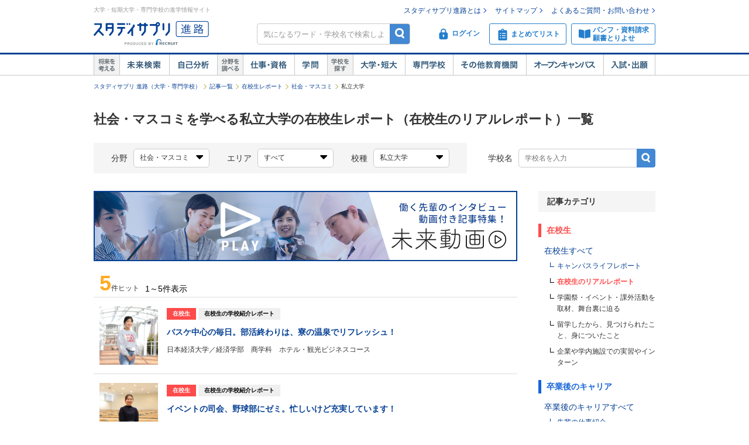

--- FILE ---
content_type: text/html;charset=UTF-8
request_url: https://shingakunet.com/empathyContents/campusLife/shiko_cd010/koshuM_12/area_all/?formatTypeCd=S001
body_size: 19871
content:
<!DOCTYPE html PUBLIC "-//W3C//DTD XHTML 1.0 Transitional//EN" "http://www.w3.org/TR/xhtml1/DTD/xhtml1-transitional.dtd">
<html lang="ja">
<head>
<title>社会・マスコミを学べる私立大学の在校生レポート（在校生のリアルレポート）一覧</title>
<meta http-equiv="Content-Type" content="text/html; charset=UTF-8" />
<meta http-equiv="Content-Style-Type" content="text/css" />
<meta http-equiv="Content-Script-Type" content="text/javascript" />
<meta name="keywords" content="社会・マスコミ,私立大学,スタディサプリ 進路,スタディサプリ,進学" />
<meta name="description" content="社会・マスコミを学べる私立大学の在校生レポート（在校生のリアルレポート）を一覧で見てみよう！私立大学選びなら【スタディサプリ 進路（旧：リクナビ進学）】" />
<link href="/css/assets/p_style.css?20171002161033" rel="stylesheet" type="text/css" media="all" />
<link href="/css/assets/bundle/p_bundle.css?20191217102600" rel="stylesheet" type="text/css" media="all" />
<link href="/css/header.css?20231219125015" rel="stylesheet" type="text/css" media="all" />
<link href="/css/footer.css?20160822192239" rel="stylesheet" type="text/css" media="all" />
<link href="/css/common.css?20240731120020" rel="stylesheet" type="text/css" media="all" />
<link href="/css/common_newbrand.css?20170905095654" rel="stylesheet" type="text/css" media="all" />
<link href="/css/assets/page/p_header.css?20220330151629" rel="stylesheet" type="text/css" media="all" />
<link href="/css/assets/page/p_empathy_contents.css?20180710100108" rel="stylesheet" type="text/css" media="all" />
<link href="/css/assets/page/p_gakkaSearch.css?20210412162431" rel="stylesheet" type="text/css" media="all" />
<link href="/css/assets/page/p_shinro_common.css?20240329133156" rel="stylesheet" type="text/css" media="all" />

<link rel="alternate" media="only screen and (max-width: 640px)" href="https://shingakunet.com/smp/empathyContents/campusLife/shiko_cd010/koshuM_12/area_all/?formatTypeCd=S001" />
<link rel="canonical" href="https://shingakunet.com/empathyContents/campusLife/shiko_cd010/koshuM_12/area_all/?formatTypeCd=S001" />
<script type="text/javascript" src="/js/env.js?20140626131721" charset="Shift_JIS"></script>
<script type="text/javascript" src="/js/conv/alert.js?20100325120423" charset="Shift_JIS"></script>
<script type="text/javascript" src="/js/jquery.js?20100325120423"></script>
<script type="text/javascript" src="/js/jquery.preload.js?20110228225021"></script>
<script type="text/javascript" src="/js/jquery.opencampasimage.js?20110228225021"></script>
<script type="text/javascript" src="/js/eventHandler.js?20160916191426"></script>
<script type="text/javascript" src="/js/common_rikunabi.js?20121225140110"></script>
<script type="text/javascript" src="/js/app.min.js?20220927100704"></script>

<script type="text/javascript">
window.ajaxFlag = true;
</script>

<script language="JavaScript" type="text/javascript">
<!--
window.onload = function() {
altcheck(1);
}
//-->
</script>
</head>
<body>
<div id="addListButtonImagePreload"></div>
<!-- Google Tag Manager -->
<noscript><iframe src="//www.googletagmanager.com/ns.html?id=GTM-NS9Q7D"
height="0" width="0" style="display:none;visibility:hidden"></iframe></noscript>
<script>(function(w,d,s,l,i){w[l]=w[l]||[];w[l].push({'gtm.start':
new Date().getTime(),event:'gtm.js'});var f=d.getElementsByTagName(s)[0],
j=d.createElement(s),dl=l!='dataLayer'?'&l='+l:'';j.async=true;j.src=
'//www.googletagmanager.com/gtm.js?id='+i+dl;f.parentNode.insertBefore(j,f);
})(window,document,'script','dataLayer','GTM-NS9Q7D');</script>
<!-- End Google Tag Manager -->
<div>
<a name="pagetop"></a>
<div id="container">
<div class="bgWhite">
<div id="shingaku_head"><div id="header">
<div class="headerCon">
<div class="headerL">
<p>大学・短期大学・専門学校の進学情報サイト</p>
<p class="siteLogo">
<a href="https://shingakunet.com/"  target="_top" ><img src="/images/common/header_rikunavi_shingaku.gif"  alt="スタディサプリ進路"  width="204"  height="44" /></a></p>
<p class="siteCatch">
<img src="/images/common/header_catch.gif"  alt="未来へつながる、学びが見えてくる"  width="114"  class="Arw03"  height="30"  /></p>
</div>
<div class="headerR">
<ul class="memberLink">
<li><a href="https://shingakunet.com/rnet/column/rikunabi/index.html" >スタディサプリ進路とは</a></li>
<li><a href="https://shingakunet.com/rnet/sitemap/index.html" >サイトマップ</a></li>
<li class="last"><a href="https://shingakunet.com/rnet/info/shi_faq_index.html" >よくあるご質問・お問い合わせ</a></li>
</ul>
<div class="search">
<div class="freeWordBox">
<form action="/net/fwSearch/list" method="GET" class="validateForm" name="form1">
<input type="text" name="keyword" maxlength="256" title="気になるワード・学校名で検索しよう" class="tf inputGray checkNoInput">
<a href="#" onclick="$('form[name=form1]').trigger('submit'); return false;" class="btnSearch">検索</a>
</form>
</div>
<div class="search__menuBtn__wrapper search__menuBtn__wrapper--logins">
<div class="search__menuBtn search__menuBtn--login js-loginBtnHeader">
<a href="https://shingakunet.com/net2/quipMember/auth/organicSignIn/">
<img src="/images/common/icon_header_login.svg"  alt="ログイン"  /><p>ログイン</p>
</a>
</div>
<div class="search__menuBtn search__menuBtn--account js-accountBtnHeader">
<div class="headerLinkMenu__button headerLinkMenu__button--logins js-accountBtnHeaderLink">
<img src="/images/common/icon_header_account.svg"  alt="アカウント"  /><p>アカウント</p>
</div>
</div>
</div>
<div class="search__menuBtn__wrapper">
<div class="search__menuBtn search__menuBtn--rireki">
<a href="https://shingakunet.com/net2/cart/list">
<img src="/images/common/icon_header_matomete_new.svg"  alt="まとめてリスト"  /><p>まとめてリスト</p>
<div class="headerR__badge" style="display: none">
<p class="headerR__badge__count"></p>
</div>
</a>
</div>
</div>
<div class="search__menuBtn__wrapper">
<div class="search__menuBtn search__menuBtn--order">
<a href="https://shingakunet.com/rnet/campaign/shiryou/">
<img src="/images/common/icon_header_pamphlet.svg"  alt="パンフ・資料請求・願書とりよせ"  /><p>パンフ・資料請求<br />願書とりよせ</p>
</a>
</div>
</div>
</div>

<div class="dropDownMenu js-dropDownMenu">
<div class="dropDownMenu__frame">
<ul class="dropDownMenu__list">
<li class="dropDownMenu__listItem">
<a href="/net2/quipMember/messageBox/" class="dropDownMenu__linkItem  js-messageListLinkDropDown">
メッセージ
</a>
</li>
<li class="dropDownMenu__listItem">
<a href="/net2/quipMember/account/myPage/" class="dropDownMenu__linkItem">
プロフィール
</a>
</li>
</ul>
</div>
</div>

</div>
</div>
<div class="gnav">
<div class="gnavInner">
<dl class="cat01">
<dt>
<img src="/images/common/btn_gnav_head_01.png"  alt="将来を考える"  width="44"  height="36"  /></dt>
<dd class="btn01">
<a href="https://shingakunet.com/empathyContents/senpaiShigoto/all/koshuL_all/area_all/?formatTypeCd=C999">未来検索</a>
</dd>
<dd class="btn02"><a href="https://shingakunet.com/rnet/column/bunseki/index.html" >自己解析</a></dd>
</dl>
<dl class="cat02">
<dt>
<img src="/images/common/btn_gnav_head_02.png"  alt="分野を調べる"  width="44"  height="36"  /></dt>
<dd class="btn05">
<a href="https://shingakunet.com/bunnya/">仕事・資格</a>
</dd>
<dd class="btn03">
<a href="https://shingakunet.com/gakumon/">学問</a>
</dd>
</dl>
<dl class="cat03">
<dt>
<img src="/images/common/btn_gnav_head_03.png"  alt="学校を探す"  width="44"  height="36"  /></dt>
<dd class="btn01"><a href="https://shingakunet.com/daitan/">大学・短大</a></dd>
<dd class="btn02"><a href="https://shingakunet.com/senkaku/">専門学校</a></dd>
<dd class="btn05"><a href="https://shingakunet.com/area_all/school">その他教育機関</a></dd>
<dd class="btn03"><a href="https://shingakunet.com/openCampus/">オープンキャンパス</a></dd>
<dd class="btn04"><a href="https://shingakunet.com/nyushi/" >入試・出願</a></dd>
</dl>
</div>
</div>
</div>
<script type="text/javascript" src="/js/assets/pc_matomete.js?20240327151942"></script>
</div>
</div>
<noscript>
<ul>
<li>大学・短期大学・専門学校の進学情報サイト</li>
<li><a href="https://shingakunet.com/">スタディサプリ進路</a></li>
<li><a href="https://shingakunet.com/daitan/">大学・短大を探そう</a></li>
<li><a href="https://shingakunet.com/senkaku/">専門学校を探そう</a></li>
<li><a href="https://shingakunet.com/area_all/school">その他教育機関を探そう</a></li>
<li><a href="https://shingakunet.com/openCampus/">オープンキャンパスへ行こう</a></li>
<li><a href="https://shingakunet.com/nyushi/" >入試・出願</a></li>
<li><a href="https://shingakunet.com/empathyContents/senpaiShigoto/all/koshuL_all/area_all/?formatTypeCd=C999">未来検索</a></li>
<li><a href="https://shingakunet.com/rnet/column/bunseki/index.html" >自己解析</a></li>
<li><a href="https://shingakunet.com/bunnya/">仕事・資格</a></li>
<li><a href="https://shingakunet.com/gakumon/">学問</a></li>
</ul>

</noscript>














<script type="text/javascript" src="/js/select.js?20160329131136"></script>
<script type="text/javascript" src="/js/assets/p_empathy_contents.js?20171002161033"></script>


<div id="pankuzu">
<ul>
	<li><a href="https://shingakunet.com/">スタディサプリ 進路（大学・専門学校）</a></li>
							<li><a href="/empathyContents/all/all/koshuL_all/area_all/">記事一覧</a></li>								<li><a href="/empathyContents/campusLife/all/koshuL_all/area_all/">在校生レポート</a></li>								<li><a href="/empathyContents/campusLife/shiko_cd010/koshuL_all/area_all/">社会・マスコミ</a></li>								<li>私立大学</li>					<script type="application/ld+json">
	{
		"@context": "http://schema.org",
		"@type": "BreadcrumbList",
		"itemListElement":
		[
			{
				"@type": "ListItem",
				"position": 1,
				"item":
				{
					"@id": "https://shingakunet.com/",
					"name": "スタディサプリ 進路（大学・専門学校）"
				}
			},
										{
				"@type": "ListItem",
				"position": 2,
				"item":
				{
					"@id": "https://shingakunet.com/empathyContents/all/all/koshuL_all/area_all/",
					"name": "記事一覧"
				}
			}
										,
					{
				"@type": "ListItem",
				"position": 3,
				"item":
				{
					"@id": "https://shingakunet.com/empathyContents/campusLife/all/koshuL_all/area_all/",
					"name": "在校生レポート"
				}
			}
										,
					{
				"@type": "ListItem",
				"position": 4,
				"item":
				{
					"@id": "https://shingakunet.com/empathyContents/campusLife/shiko_cd010/koshuL_all/area_all/",
					"name": "社会・マスコミ"
				}
			}
																								,
					{
				"@type": "ListItem",
				"position": 5,
				"item":
				{
					"@id": "https://shingakunet.com/empathyContents/campusLife/shiko_cd010/koshuM_12/area_all/",
					"name": "私立大学"
				}
			}
			]
	}
	</script>
	</ul>
</div>

<div id="contents" class="__shi_font_setting">
<h1 class="titleCommon1" style="font-size: 22px;" data-type="footerViewTrigger">社会・マスコミを学べる私立大学の在校生レポート（在校生のリアルレポート）一覧</h1>

<div class="clearfix">
<dl class="__shi_m_box_search empathySearch empathySearch--left">
<dt>分野</dt>
<dd>
<p class="__shi_m_box_input" data-customselect="selected"><span>社会・マスコミ</span></p>
<div data-customselectbox="target" class="__shi_m_box_search_panel gakkaSearchAdditionalBlock">
<ul class="gakkaSearchTabMenu">
<li data-tab="trigger" class="gakkaSearchTabMenu__item">仕事</li>
<li data-tab="trigger" class="gakkaSearchTabMenu__item is--active">学問</li>
</ul>
<div>
<div data-tab="target" class="gakkaSearchTabContents" style="display:none">
<table>
<tbody>
<tr>
<td>
<a href="/empathyContents/campusLife/keito_ad010/koshuM_12/area_all/?formatTypeCd=S001">
公務員・法律・政治の分野(4)
</a>
</td>
<td>
<a href="/empathyContents/campusLife/keito_bd010/koshuM_12/area_all/?formatTypeCd=S001">
ビジネス・金融・不動産に関する分野(4)
</a>
</td>
<td>
<a href="/empathyContents/campusLife/keito_cd010/koshuM_12/area_all/?formatTypeCd=S001">
国際・語学の分野(2)
</a>
</td>
</tr>
<tr>
<td>
<a href="/empathyContents/campusLife/keito_dd010/koshuM_12/area_all/?formatTypeCd=S001">
旅行・観光・ホテル・ブライダルの分野(5)
</a>
</td>
<td>
<a href="/empathyContents/campusLife/keito_ed010/koshuM_12/area_all/?formatTypeCd=S001">
マスコミ・芸能の分野(2)
</a>
</td>
<td class='__shi_noHover'>
<div class="shingleColumnText">音楽・イベント関係の分野(0)</div>
</td>
</tr>
<tr>
<td>
<a href="/empathyContents/campusLife/keito_gd010/koshuM_12/area_all/?formatTypeCd=S001">
デザイン・写真・芸術の分野(5)
</a>
</td>
<td>
<a href="/empathyContents/campusLife/keito_hd010/koshuM_12/area_all/?formatTypeCd=S001">
ファッション・和裁の分野(2)
</a>
</td>
<td>
<a href="/empathyContents/campusLife/keito_id010/koshuM_12/area_all/?formatTypeCd=S001">
ゲーム・コンピュータ・Webの分野(2)
</a>
</td>
</tr>
<tr>
<td>
<a href="/empathyContents/campusLife/keito_jd010/koshuM_12/area_all/?formatTypeCd=S001">
自動車・航空・宇宙の分野(1)
</a>
</td>
<td>
<a href="/empathyContents/campusLife/keito_kd010/koshuM_12/area_all/?formatTypeCd=S001">
機械・電気・電子・化学の分野(1)
</a>
</td>
<td>
<a href="/empathyContents/campusLife/keito_ld010/koshuM_12/area_all/?formatTypeCd=S001">
建築・土木・インテリア関係の分野(2)
</a>
</td>
</tr>
<tr>
<td class='__shi_noHover'>
<div class="shingleColumnText">動物・植物の分野(0)</div>
</td>
<td class='__shi_noHover'>
<div class="shingleColumnText">自然・環境・バイオの分野(0)</div>
</td>
<td class='__shi_noHover'>
<div class="shingleColumnText">美容・理容・ヘアメイクの分野(0)</div>
</td>
</tr>
<tr>
<td class='__shi_noHover'>
<div class="shingleColumnText">メイク・ネイル・エステの分野(0)</div>
</td>
<td>
<a href="/empathyContents/campusLife/keito_qd010/koshuM_12/area_all/?formatTypeCd=S001">
保育・教育の分野(7)
</a>
</td>
<td>
<a href="/empathyContents/campusLife/keito_rd010/koshuM_12/area_all/?formatTypeCd=S001">
福祉関係の分野(3)
</a>
</td>
</tr>
<tr>
<td>
<a href="/empathyContents/campusLife/keito_sd010/koshuM_12/area_all/?formatTypeCd=S001">
医療関係の分野(5)
</a>
</td>
<td>
<a href="/empathyContents/campusLife/keito_td010/koshuM_12/area_all/?formatTypeCd=S001">
健康・スポーツの分野(2)
</a>
</td>
<td>
<a href="/empathyContents/campusLife/keito_ud010/koshuM_12/area_all/?formatTypeCd=S001">
栄養・調理・製菓の分野(2)
</a>
</td>
</tr>
</tbody>
</table>
</div>
<div data-tab="target" class="gakkaSearchTabContents">
<table>
<tbody>
<tr>
<td>
<a href="/empathyContents/campusLife/gakumon_c1010/koshuM_12/area_all/?formatTypeCd=S001&amp;shikoCd=cd010">
社会学(1)
</a>
</td>
<td>
<a href="/empathyContents/campusLife/gakumon_c1020/koshuM_12/area_all/?formatTypeCd=S001&amp;shikoCd=cd010">
観光学(3)
</a>
</td>
</tr>
<tr>
<td>
<a href="/empathyContents/campusLife/gakumon_c1030/koshuM_12/area_all/?formatTypeCd=S001&amp;shikoCd=cd010">
情報学(2)
</a>
</td>
<td class='__shi_noHover'>
<div class="shingleColumnText">図書館情報学(0)</div>
</td>
</tr>
<tr>
<td>
<a href="/empathyContents/campusLife/gakumon_c1050/koshuM_12/area_all/?formatTypeCd=S001&amp;shikoCd=cd010">
コミュニケーション学(1)
</a>
</td>
<td class='__shi_noHover'>
<div class="shingleColumnText">マスコミ学(0)</div>
</td>
</tr>
<tr>
<td>
<a href="/empathyContents/campusLife/gakumon_c1070/koshuM_12/area_all/?formatTypeCd=S001&amp;shikoCd=cd010">
メディア学(1)
</a>
</td>
</tr>
</tbody>
</table>
</div>
</div>
</div>

</dd>

<dt>エリア</dt>
<dd>
<p class="__shi_m_box_input" data-customSelect="selected"><span>すべて</span></p>
<div data-customSelectBox="target" class="__shi_m_box_search_panel __shi_m_box_search_panelOverride">
<div>
<table>
<tbody>
<tr><th class="__shi_selected"><div class="text">すべて(5)</div></th></tr>
<tr>
<th class='__shi_noHover'>
<div class="text">北海道(0)</div>
</th>
<td class='__shi_noHover'>
<div class="text">北海道(0)</div>
</td>
</tr>
<tr>
<th class='__shi_noHover'>
<div class="text">東北(0)</div>
</th>
<td class='__shi_noHover'>
<div class="text">青森(0)</div>
</td>
<td class='__shi_noHover'>
<div class="text">岩手(0)</div>
</td>
<td class='__shi_noHover'>
<div class="text">宮城(0)</div>
</td>
<td class='__shi_noHover'>
<div class="text">秋田(0)</div>
</td>
<td class='__shi_noHover'>
<div class="text">山形(0)</div>
</td>
<td class='__shi_noHover'>
<div class="text">福島(0)</div>
</td>
</tr>
<tr>
<th class='__shi_noHover'>
<div class="text">関東(0)</div>
</th>
<td class='__shi_noHover'>
<div class="text">茨城(0)</div>
</td>
<td class='__shi_noHover'>
<div class="text">栃木(0)</div>
</td>
<td class='__shi_noHover'>
<div class="text">群馬(0)</div>
</td>
<td class='__shi_noHover'>
<div class="text">埼玉(0)</div>
</td>
<td class='__shi_noHover'>
<div class="text">千葉(0)</div>
</td>
<td class='__shi_noHover'>
<div class="text">東京(0)</div>
</td>
<td class='__shi_noHover'>
<div class="text">神奈川(0)</div>
</td>
</tr>
<tr>
<th class='__shi_noHover'>
<div class="text">甲信越(0)</div>
</th>
<td class='__shi_noHover'>
<div class="text">新潟(0)</div>
</td>
<td class='__shi_noHover'>
<div class="text">山梨(0)</div>
</td>
<td class='__shi_noHover'>
<div class="text">長野(0)</div>
</td>
</tr>
<tr>
<th>
<a href="/empathyContents/campusLife/shiko_cd010/koshuM_12/area_05/?formatTypeCd=S001">
東海(1)
</a>
</th>
<td class='__shi_noHover'>
<div class="text">岐阜(0)</div>
</td>
<td class='__shi_noHover'>
<div class="text">静岡(0)</div>
</td>
<td>
<a href="/empathyContents/campusLife/shiko_cd010/koshuM_12/todofuken_23/?formatTypeCd=S001&amp;areaCd=05">
愛知(1)
</a>
</td>
<td class='__shi_noHover'>
<div class="text">三重(0)</div>
</td>
</tr>
<tr>
<th class='__shi_noHover'>
<div class="text">北陸(0)</div>
</th>
<td class='__shi_noHover'>
<div class="text">富山(0)</div>
</td>
<td class='__shi_noHover'>
<div class="text">石川(0)</div>
</td>
<td class='__shi_noHover'>
<div class="text">福井(0)</div>
</td>
</tr>
<tr>
<th>
<a href="/empathyContents/campusLife/shiko_cd010/koshuM_12/area_07/?formatTypeCd=S001">
近畿(2)
</a>
</th>
<td class='__shi_noHover'>
<div class="text">滋賀(0)</div>
</td>
<td class='__shi_noHover'>
<div class="text">京都(0)</div>
</td>
<td class='__shi_noHover'>
<div class="text">大阪(0)</div>
</td>
<td>
<a href="/empathyContents/campusLife/shiko_cd010/koshuM_12/todofuken_28/?formatTypeCd=S001&amp;areaCd=07">
兵庫(2)
</a>
</td>
<td class='__shi_noHover'>
<div class="text">奈良(0)</div>
</td>
<td class='__shi_noHover'>
<div class="text">和歌山(0)</div>
</td>
</tr>
<tr>
<th class='__shi_noHover'>
<div class="text">中国・四国(0)</div>
</th>
<td class='__shi_noHover'>
<div class="text">鳥取(0)</div>
</td>
<td class='__shi_noHover'>
<div class="text">島根(0)</div>
</td>
<td class='__shi_noHover'>
<div class="text">岡山(0)</div>
</td>
<td class='__shi_noHover'>
<div class="text">広島(0)</div>
</td>
<td class='__shi_noHover'>
<div class="text">山口(0)</div>
</td>
<td class='__shi_noHover'>
<div class="text">徳島(0)</div>
</td>
<td class='__shi_noHover'>
<div class="text">香川(0)</div>
</td>
<td class='__shi_noHover'>
<div class="text">愛媛(0)</div>
</td>
<td class='__shi_noHover'>
<div class="text">高知(0)</div>
</td>
</tr>
<tr>
<th>
<a href="/empathyContents/campusLife/shiko_cd010/koshuM_12/area_09/?formatTypeCd=S001">
九州・沖縄(4)
</a>
</th>
<td>
<a href="/empathyContents/campusLife/shiko_cd010/koshuM_12/todofuken_40/?formatTypeCd=S001&amp;areaCd=09">
福岡(2)
</a>
</td>
<td class='__shi_noHover'>
<div class="text">佐賀(0)</div>
</td>
<td class='__shi_noHover'>
<div class="text">長崎(0)</div>
</td>
<td>
<a href="/empathyContents/campusLife/shiko_cd010/koshuM_12/todofuken_43/?formatTypeCd=S001&amp;areaCd=09">
熊本(2)
</a>
</td>
<td class='__shi_noHover'>
<div class="text">大分(0)</div>
</td>
<td class='__shi_noHover'>
<div class="text">宮崎(0)</div>
</td>
<td class='__shi_noHover'>
<div class="text">鹿児島(0)</div>
</td>
<td class='__shi_noHover'>
<div class="text">沖縄(0)</div>
</td>
</tr>
</tbody>
</table>
</div>
</div>
</dd>

<dt>校種</dt>
<dd>
<p class="__shi_m_box_input __shi_l_fix_145" data-customSelect="selected"><span>私立大学</span></p>
<div data-customSelectBox="target" class="__shi_m_box_search_panel" style="width: 200px;">
<table>
<tbody>
<tr><td><a href="/empathyContents/campusLife/shiko_cd010/koshuL_all/area_all/?formatTypeCd=S001">すべて(10)</a></td></tr>

<tr><td><a href="/empathyContents/campusLife/shiko_cd010/koshuL_010/area_all/?formatTypeCd=S001">大学すべて（6）</a></td></tr>
<tr><td class='__shi_noHover'><div class="text">国公立大学（0）</div></td></tr>
<tr><td class="__shi_selected"><div class="text">私立大学（5）</div></td></tr>
<tr><td class='__shi_noHover'><div class="text">国公立短大（0）</div></td></tr>
<tr><td><a href="/empathyContents/campusLife/shiko_cd010/koshuM_14/area_all/?formatTypeCd=S001">私立短大（1）</a></td></tr>
<tr><td><a href="/empathyContents/campusLife/shiko_cd010/koshuM_21/area_all/?formatTypeCd=S001">専門学校（4）</a></td></tr>
<tr><td class='__shi_noHover'><div class="text">その他教育機関（0）</div></td></tr>
</tbody>
</table>
</div>
</dd>
</dl>
<dl class="__shi_m_box_search empathySearch empathySearch--right">
<dt>学校名</dt>
<dd>
<form class="empathySearch__freeword validateForm" action="/empathyContents/all/all/koshuL_all/area_all/" method="get">
<input type="text" name="freeword" placeholder="学校名を入力" class="empathySearch__freeword__input checkNoInput" value="" autocomplete="off">
<input type="submit" value="検索" class="empathySearch__freeword__submit">
</form>
</dd></dl>
</div>

<div id="main">
	
<div class="empathyBanner">
<a href="/empathyContents/senpaiShigoto/all/koshuL_all/area_all/?formatTypeCd=C999" class="empathyBanner__a" onclick="var s2=s_gi(s_account);s2.tl($(this),'o','kyokan_miraidouga');">
<img src="/images/index/bnr_miraidouga.jpg" alt="働く先輩のインタビュー動画付き記事特集！未来動画" class="empathyBanner__img">
</a>
</div>

<div class="__shi_l_row">
<p class="__shi_h_fl_l __shi_h_ml_10" style="margin-bottom: 5px;"><span class="__shi_m_text_hit">5</span>件ヒット</p>
<p class="__shi_h_fl_l __shi_m_text_count __shi_h_ml_10">1～5件表示</p>
</div>

<ul class="empathyList" data-rco-more="target">
<li class="empathyList__item">
<a href="/gakko/SC000377/campusLife/9002269125/" class="empathyList__link">
<div class="empathyList__photo">
<img src="/school/9002247455/images/image_4493123_s.jpg"  alt="" /></div>
<div class="empathyList__data">
<div class="empathyList__label--campus">在校生</div>
<div class="empathyList__headline">在校生の学校紹介レポート</div>
<h2 class="empathyList__title">バスケ中心の毎日。部活終わりは、寮の温泉でリフレッシュ！</h2>
<div class="empathyList__text">
日本経済大学／経済学部　商学科　ホテル・観光ビジネスコース</div>
</div>
</a>
</li>
<li class="empathyList__item">
<a href="/gakko/SC000377/campusLife/9002269129/" class="empathyList__link">
<div class="empathyList__photo">
<img src="/school/9002247455/images/image_4493252_s.jpg"  alt="" /></div>
<div class="empathyList__data">
<div class="empathyList__label--campus">在校生</div>
<div class="empathyList__headline">在校生の学校紹介レポート</div>
<h2 class="empathyList__title">イベントの司会、野球部にゼミ。忙しいけど充実しています！</h2>
<div class="empathyList__text">
日本経済大学／経済学部　商学科　国際流通ビジネスコース</div>
</div>
</a>
</li>
<li class="empathyList__item">
<a href="/gakko/SC000231/campusLife/9002269461/" class="empathyList__link">
<div class="empathyList__photo">
<img src="/school/9002247596/images/image_4408610_s.jpg"  alt="" /></div>
<div class="empathyList__data">
<div class="empathyList__label--campus">在校生</div>
<div class="empathyList__headline">公務員を目指す在校生の学校紹介レポート</div>
<h2 class="empathyList__title">経済学から法学（憲法や民法、地方自治法）まで幅広く学んでます</h2>
<div class="empathyList__text">
熊本学園大学／経済学部　リーガルエコノミクス学科</div>
</div>
</a>
</li>
<li class="empathyList__item">
<a href="/gakko/SC003342/campusLife/9002268565/" class="empathyList__link">
<div class="empathyList__photo">
<img src="/school/9002247623/images/image_4506154_s.jpg"  alt="" /></div>
<div class="empathyList__data">
<div class="empathyList__label--campus">在校生</div>
<div class="empathyList__headline">在校生の学校紹介レポート</div>
<h2 class="empathyList__title">小規模大学だからこそ、アクションしやすく、実現しやすい環境</h2>
<div class="empathyList__text">
愛知東邦大学／経営学部　地域ビジネス学科</div>
</div>
</a>
</li>
<li class="empathyList__item">
<a href="/gakko/SC000231/campusLife/9002268234/" class="empathyList__link">
<div class="empathyList__photo">
<img src="/school/9002247596/images/image_4408600_s.jpg"  alt="" /></div>
<div class="empathyList__data">
<div class="empathyList__label--campus">在校生</div>
<div class="empathyList__headline">在校生の学校紹介レポート</div>
<h2 class="empathyList__title">「貢献性、自己成長、影響力」自身の軸を大切に活動しています！</h2>
<div class="empathyList__text">
熊本学園大学／商学部　ホスピタリティ・マネジメント学科</div>
</div>
</a>
</li>
</ul>

<div class="__btmPagerBox">
<ul class="__resultPager __oh __hiddenDelim">
</ul>
</div>

<div class="empathyListMore">
<ul class="empathyListMore__list">
<li class="empathyListMore__item">
<a href="/gakumon-search/shiko_cd010/?koshuCategoryMCd=12" class="empathyListMore__btn"><span class="empathyListMore__field">社会・マスコミ</span>を学べる私立大学を探す</a>
</li>
</ul>
</div>
</div>

<div id="navi">
<div class="empathyCategoriesTitle">記事カテゴリ</div>
<ul class="empathyCategories">
<li class="empathyCategories__category">
<div class="empathyCategories__head--campus">在校生</div>
<ul class="empathyCategories__item">
<li>
<a href="/empathyContents/campusLife/shiko_cd010/koshuM_12/area_all/">在校生すべて</a>
<ul class="empathyCategories__lowerItem">
<li><a href="/empathyContents/campusLife/shiko_cd010/koshuM_12/area_all/?formatTypeCd=S000">キャンパスライフレポート</a></li>
<li class="empathyCategories__lowerItem--normal"><span class="empathyCategories__lowerActiveLink--campus">在校生のリアルレポート</span></li>
<li class="empathyCategories__lowerItem--normal"><span>学園祭・イベント・課外活動を取材、舞台裏に迫る</span></li>
<li class="empathyCategories__lowerItem--normal"><span>留学したから、見つけられたこと、身についたこと</span></li>
<li class="empathyCategories__lowerItem--normal"><span>企業や学内施設での実習やインターン</span></li>
</ul>
</li>
</ul>
</li>
<li class="empathyCategories__category">
<div class="empathyCategories__head--senpai">卒業後のキャリア</div>
<ul class="empathyCategories__item">
<li>
<a href="/empathyContents/senpaiShigoto/shiko_cd010/koshuM_12/area_all/">卒業後のキャリアすべて</a>
<ul class="empathyCategories__lowerItem">
<li><a href="/empathyContents/senpaiShigoto/shiko_cd010/koshuM_12/area_all/?formatTypeCd=C000">先輩の仕事紹介</a></li>
<li><a href="/empathyContents/senpaiShigoto/shiko_cd010/koshuM_12/area_all/?formatTypeCd=C001">憧れの仕事に就いた先輩の成長ストーリー</a></li>
<li class="empathyCategories__lowerItem--normal"><span class="empathyCategories__lowerInactiveLink">○○が好き、を仕事にする方法、学ぶべきこと</span></li>
<li><a href="/empathyContents/senpaiShigoto/shiko_cd010/koshuM_12/area_all/?formatTypeCd=C003">この街で生きて行く卒業生の、今とこれから</a></li>
<li class="empathyCategories__lowerItem--normal"><span>未来動画</span></li>
</ul>
</li>
</ul>
</li>
<li class="empathyCategories__category">
<div class="empathyCategories__head--sensei">先生・教授</div>
<ul class="empathyCategories__item">
<li>
<a href="/empathyContents/sensei/shiko_cd010/koshuM_12/area_all/">先生・教授すべて</a>
<ul class="empathyCategories__lowerItem">
<li><a href="/empathyContents/sensei/shiko_cd010/koshuM_12/area_all/?formatTypeCd=T000">授業紹介</a></li>
<li><a href="/empathyContents/sensei/shiko_cd010/koshuM_12/area_all/?formatTypeCd=T001">この学問を学ぶことで、広がる将来の仕事</a></li>
<li class="empathyCategories__lowerItem--normal"><span>先生が解説、在校生の作品集</span></li>
</ul>
</li>
</ul>
</li>
</ul></div>

</div>

<div id="contentsFooter" style="margin: 0px auto;">
<div id="comFootPTop" class="font12">
<img src="/images/common/icon_arrow_top.gif"  width="16"  class="Arw03"  height="15"  /><a href="#pagetop">ページの先頭へ</a>
</div>
</div>

<script type="text/javascript">var trace_p='KyokanTop';</script>
<script type="text/javascript" src="/js/vos/vos.js?20230619115203"></script>

		<script type="text/javascript">
		;window.NREUM||(NREUM={});NREUM.init={privacy:{cookies_enabled:true},ajax:{deny_list:["bam.nr-data.net"]}};
		window.NREUM||(NREUM={}),__nr_require=function(t,e,n){function r(n){if(!e[n]){var o=e[n]={exports:{}};t[n][0].call(o.exports,function(e){var o=t[n][1][e];return r(o||e)},o,o.exports)}return e[n].exports}if("function"==typeof __nr_require)return __nr_require;for(var o=0;o<n.length;o++)r(n[o]);return r}({1:[function(t,e,n){function r(t){try{s.console&&console.log(t)}catch(e){}}var o,i=t("ee"),a=t(29),s={};try{o=localStorage.getItem("__nr_flags").split(","),console&&"function"==typeof console.log&&(s.console=!0,o.indexOf("dev")!==-1&&(s.dev=!0),o.indexOf("nr_dev")!==-1&&(s.nrDev=!0))}catch(c){}s.nrDev&&i.on("internal-error",function(t){r(t.stack)}),s.dev&&i.on("fn-err",function(t,e,n){r(n.stack)}),s.dev&&(r("NR AGENT IN DEVELOPMENT MODE"),r("flags: "+a(s,function(t,e){return t}).join(", ")))},{}],2:[function(t,e,n){function r(t,e,n,r,s){try{l?l-=1:o(s||new UncaughtException(t,e,n),!0)}catch(f){try{i("ierr",[f,c.now(),!0])}catch(d){}}return"function"==typeof u&&u.apply(this,a(arguments))}function UncaughtException(t,e,n){this.message=t||"Uncaught error with no additional information",this.sourceURL=e,this.line=n}function o(t,e){var n=e?null:c.now();i("err",[t,n])}var i=t("handle"),a=t(30),s=t("ee"),c=t("loader"),f=t("gos"),u=window.onerror,d=!1,p="nr@seenError";if(!c.disabled){var l=0;c.features.err=!0,t(1),window.onerror=r;try{throw new Error}catch(h){"stack"in h&&(t(13),t(12),"addEventListener"in window&&t(6),c.xhrWrappable&&t(14),d=!0)}s.on("fn-start",function(t,e,n){d&&(l+=1)}),s.on("fn-err",function(t,e,n){d&&!n[p]&&(f(n,p,function(){return!0}),this.thrown=!0,o(n))}),s.on("fn-end",function(){d&&!this.thrown&&l>0&&(l-=1)}),s.on("internal-error",function(t){i("ierr",[t,c.now(),!0])})}},{}],3:[function(t,e,n){var r=t("loader");r.disabled||(r.features.ins=!0)},{}],4:[function(t,e,n){function r(){L++,C=g.hash,this[u]=y.now()}function o(){L--,g.hash!==C&&i(0,!0);var t=y.now();this[h]=~~this[h]+t-this[u],this[d]=t}function i(t,e){E.emit("newURL",[""+g,e])}function a(t,e){t.on(e,function(){this[e]=y.now()})}var s="-start",c="-end",f="-body",u="fn"+s,d="fn"+c,p="cb"+s,l="cb"+c,h="jsTime",m="fetch",v="addEventListener",w=window,g=w.location,y=t("loader");if(w[v]&&y.xhrWrappable&&!y.disabled){var x=t(10),b=t(11),E=t(8),R=t(6),O=t(13),S=t(7),N=t(14),M=t(9),P=t("ee"),T=P.get("tracer");t(16),y.features.spa=!0;var C,L=0;P.on(u,r),b.on(p,r),M.on(p,r),P.on(d,o),b.on(l,o),M.on(l,o),P.buffer([u,d,"xhr-done","xhr-resolved"]),R.buffer([u]),O.buffer(["setTimeout"+c,"clearTimeout"+s,u]),N.buffer([u,"new-xhr","send-xhr"+s]),S.buffer([m+s,m+"-done",m+f+s,m+f+c]),E.buffer(["newURL"]),x.buffer([u]),b.buffer(["propagate",p,l,"executor-err","resolve"+s]),T.buffer([u,"no-"+u]),M.buffer(["new-jsonp","cb-start","jsonp-error","jsonp-end"]),a(N,"send-xhr"+s),a(P,"xhr-resolved"),a(P,"xhr-done"),a(S,m+s),a(S,m+"-done"),a(M,"new-jsonp"),a(M,"jsonp-end"),a(M,"cb-start"),E.on("pushState-end",i),E.on("replaceState-end",i),w[v]("hashchange",i,!0),w[v]("load",i,!0),w[v]("popstate",function(){i(0,L>1)},!0)}},{}],5:[function(t,e,n){function r(t){}if(window.performance&&window.performance.timing&&window.performance.getEntriesByType){var o=t("ee"),i=t("handle"),a=t(13),s=t(12),c="learResourceTimings",f="addEventListener",u="resourcetimingbufferfull",d="bstResource",p="resource",l="-start",h="-end",m="fn"+l,v="fn"+h,w="bstTimer",g="pushState",y=t("loader");if(!y.disabled){y.features.stn=!0,t(8),"addEventListener"in window&&t(6);var x=NREUM.o.EV;o.on(m,function(t,e){var n=t[0];n instanceof x&&(this.bstStart=y.now())}),o.on(v,function(t,e){var n=t[0];n instanceof x&&i("bst",[n,e,this.bstStart,y.now()])}),a.on(m,function(t,e,n){this.bstStart=y.now(),this.bstType=n}),a.on(v,function(t,e){i(w,[e,this.bstStart,y.now(),this.bstType])}),s.on(m,function(){this.bstStart=y.now()}),s.on(v,function(t,e){i(w,[e,this.bstStart,y.now(),"requestAnimationFrame"])}),o.on(g+l,function(t){this.time=y.now(),this.startPath=location.pathname+location.hash}),o.on(g+h,function(t){i("bstHist",[location.pathname+location.hash,this.startPath,this.time])}),f in window.performance&&(window.performance["c"+c]?window.performance[f](u,function(t){i(d,[window.performance.getEntriesByType(p)]),window.performance["c"+c]()},!1):window.performance[f]("webkit"+u,function(t){i(d,[window.performance.getEntriesByType(p)]),window.performance["webkitC"+c]()},!1)),document[f]("scroll",r,{passive:!0}),document[f]("keypress",r,!1),document[f]("click",r,!1)}}},{}],6:[function(t,e,n){function r(t){for(var e=t;e&&!e.hasOwnProperty(u);)e=Object.getPrototypeOf(e);e&&o(e)}function o(t){s.inPlace(t,[u,d],"-",i)}function i(t,e){return t[1]}var a=t("ee").get("events"),s=t("wrap-function")(a,!0),c=t("gos"),f=XMLHttpRequest,u="addEventListener",d="removeEventListener";e.exports=a,"getPrototypeOf"in Object?(r(document),r(window),r(f.prototype)):f.prototype.hasOwnProperty(u)&&(o(window),o(f.prototype)),a.on(u+"-start",function(t,e){var n=t[1],r=c(n,"nr@wrapped",function(){function t(){if("function"==typeof n.handleEvent)return n.handleEvent.apply(n,arguments)}var e={object:t,"function":n}[typeof n];return e?s(e,"fn-",null,e.name||"anonymous"):n});this.wrapped=t[1]=r}),a.on(d+"-start",function(t){t[1]=this.wrapped||t[1]})},{}],7:[function(t,e,n){function r(t,e,n){var r=t[e];"function"==typeof r&&(t[e]=function(){var t=i(arguments),e={};o.emit(n+"before-start",[t],e);var a;e[m]&&e[m].dt&&(a=e[m].dt);var s=r.apply(this,t);return o.emit(n+"start",[t,a],s),s.then(function(t){return o.emit(n+"end",[null,t],s),t},function(t){throw o.emit(n+"end",[t],s),t})})}var o=t("ee").get("fetch"),i=t(30),a=t(29);e.exports=o;var s=window,c="fetch-",f=c+"body-",u=["arrayBuffer","blob","json","text","formData"],d=s.Request,p=s.Response,l=s.fetch,h="prototype",m="nr@context";d&&p&&l&&(a(u,function(t,e){r(d[h],e,f),r(p[h],e,f)}),r(s,"fetch",c),o.on(c+"end",function(t,e){var n=this;if(e){var r=e.headers.get("content-length");null!==r&&(n.rxSize=r),o.emit(c+"done",[null,e],n)}else o.emit(c+"done",[t],n)}))},{}],8:[function(t,e,n){var r=t("ee").get("history"),o=t("wrap-function")(r);e.exports=r;var i=window.history&&window.history.constructor&&window.history.constructor.prototype,a=window.history;i&&i.pushState&&i.replaceState&&(a=i),o.inPlace(a,["pushState","replaceState"],"-")},{}],9:[function(t,e,n){function r(t){function e(){c.emit("jsonp-end",[],p),t.removeEventListener("load",e,!1),t.removeEventListener("error",n,!1)}function n(){c.emit("jsonp-error",[],p),c.emit("jsonp-end",[],p),t.removeEventListener("load",e,!1),t.removeEventListener("error",n,!1)}var r=t&&"string"==typeof t.nodeName&&"script"===t.nodeName.toLowerCase();if(r){var o="function"==typeof t.addEventListener;if(o){var a=i(t.src);if(a){var u=s(a),d="function"==typeof u.parent[u.key];if(d){var p={};f.inPlace(u.parent,[u.key],"cb-",p),t.addEventListener("load",e,!1),t.addEventListener("error",n,!1),c.emit("new-jsonp",[t.src],p)}}}}}function o(){return"addEventListener"in window}function i(t){var e=t.match(u);return e?e[1]:null}function a(t,e){var n=t.match(p),r=n[1],o=n[3];return o?a(o,e[r]):e[r]}function s(t){var e=t.match(d);return e&&e.length>=3?{key:e[2],parent:a(e[1],window)}:{key:t,parent:window}}var c=t("ee").get("jsonp"),f=t("wrap-function")(c);if(e.exports=c,o()){var u=/[?&](?:callback|cb)=([^&#]+)/,d=/(.*)\.([^.]+)/,p=/^(\w+)(\.|$)(.*)$/,l=["appendChild","insertBefore","replaceChild"];Node&&Node.prototype&&Node.prototype.appendChild?f.inPlace(Node.prototype,l,"dom-"):(f.inPlace(HTMLElement.prototype,l,"dom-"),f.inPlace(HTMLHeadElement.prototype,l,"dom-"),f.inPlace(HTMLBodyElement.prototype,l,"dom-")),c.on("dom-start",function(t){r(t[0])})}},{}],10:[function(t,e,n){var r=t("ee").get("mutation"),o=t("wrap-function")(r),i=NREUM.o.MO;e.exports=r,i&&(window.MutationObserver=function(t){return this instanceof i?new i(o(t,"fn-")):i.apply(this,arguments)},MutationObserver.prototype=i.prototype)},{}],11:[function(t,e,n){function r(t){var e=i.context(),n=s(t,"executor-",e,null,!1),r=new f(n);return i.context(r).getCtx=function(){return e},r}var o=t("wrap-function"),i=t("ee").get("promise"),a=t("ee").getOrSetContext,s=o(i),c=t(29),f=NREUM.o.PR;e.exports=i,f&&(window.Promise=r,["all","race"].forEach(function(t){var e=f[t];f[t]=function(n){function r(t){return function(){i.emit("propagate",[null,!o],a,!1,!1),o=o||!t}}var o=!1;c(n,function(e,n){Promise.resolve(n).then(r("all"===t),r(!1))});var a=e.apply(f,arguments),s=f.resolve(a);return s}}),["resolve","reject"].forEach(function(t){var e=f[t];f[t]=function(t){var n=e.apply(f,arguments);return t!==n&&i.emit("propagate",[t,!0],n,!1,!1),n}}),f.prototype["catch"]=function(t){return this.then(null,t)},f.prototype=Object.create(f.prototype,{constructor:{value:r}}),c(Object.getOwnPropertyNames(f),function(t,e){try{r[e]=f[e]}catch(n){}}),o.wrapInPlace(f.prototype,"then",function(t){return function(){var e=this,n=o.argsToArray.apply(this,arguments),r=a(e);r.promise=e,n[0]=s(n[0],"cb-",r,null,!1),n[1]=s(n[1],"cb-",r,null,!1);var c=t.apply(this,n);return r.nextPromise=c,i.emit("propagate",[e,!0],c,!1,!1),c}}),i.on("executor-start",function(t){t[0]=s(t[0],"resolve-",this,null,!1),t[1]=s(t[1],"resolve-",this,null,!1)}),i.on("executor-err",function(t,e,n){t[1](n)}),i.on("cb-end",function(t,e,n){i.emit("propagate",[n,!0],this.nextPromise,!1,!1)}),i.on("propagate",function(t,e,n){this.getCtx&&!e||(this.getCtx=function(){if(t instanceof Promise)var e=i.context(t);return e&&e.getCtx?e.getCtx():this})}),r.toString=function(){return""+f})},{}],12:[function(t,e,n){var r=t("ee").get("raf"),o=t("wrap-function")(r),i="equestAnimationFrame";e.exports=r,o.inPlace(window,["r"+i,"mozR"+i,"webkitR"+i,"msR"+i],"raf-"),r.on("raf-start",function(t){t[0]=o(t[0],"fn-")})},{}],13:[function(t,e,n){function r(t,e,n){t[0]=a(t[0],"fn-",null,n)}function o(t,e,n){this.method=n,this.timerDuration=isNaN(t[1])?0:+t[1],t[0]=a(t[0],"fn-",this,n)}var i=t("ee").get("timer"),a=t("wrap-function")(i),s="setTimeout",c="setInterval",f="clearTimeout",u="-start",d="-";e.exports=i,a.inPlace(window,[s,"setImmediate"],s+d),a.inPlace(window,[c],c+d),a.inPlace(window,[f,"clearImmediate"],f+d),i.on(c+u,r),i.on(s+u,o)},{}],14:[function(t,e,n){function r(t,e){d.inPlace(e,["onreadystatechange"],"fn-",s)}function o(){var t=this,e=u.context(t);t.readyState>3&&!e.resolved&&(e.resolved=!0,u.emit("xhr-resolved",[],t)),d.inPlace(t,g,"fn-",s)}function i(t){y.push(t),h&&(b?b.then(a):v?v(a):(E=-E,R.data=E))}function a(){for(var t=0;t<y.length;t++)r([],y[t]);y.length&&(y=[])}function s(t,e){return e}function c(t,e){for(var n in t)e[n]=t[n];return e}t(6);var f=t("ee"),u=f.get("xhr"),d=t("wrap-function")(u),p=NREUM.o,l=p.XHR,h=p.MO,m=p.PR,v=p.SI,w="readystatechange",g=["onload","onerror","onabort","onloadstart","onloadend","onprogress","ontimeout"],y=[];e.exports=u;var x=window.XMLHttpRequest=function(t){var e=new l(t);try{u.emit("new-xhr",[e],e),e.addEventListener(w,o,!1)}catch(n){try{u.emit("internal-error",[n])}catch(r){}}return e};if(c(l,x),x.prototype=l.prototype,d.inPlace(x.prototype,["open","send"],"-xhr-",s),u.on("send-xhr-start",function(t,e){r(t,e),i(e)}),u.on("open-xhr-start",r),h){var b=m&&m.resolve();if(!v&&!m){var E=1,R=document.createTextNode(E);new h(a).observe(R,{characterData:!0})}}else f.on("fn-end",function(t){t[0]&&t[0].type===w||a()})},{}],15:[function(t,e,n){function r(t){if(!s(t))return null;var e=window.NREUM;if(!e.loader_config)return null;var n=(e.loader_config.accountID||"").toString()||null,r=(e.loader_config.agentID||"").toString()||null,f=(e.loader_config.trustKey||"").toString()||null;if(!n||!r)return null;var h=l.generateSpanId(),m=l.generateTraceId(),v=Date.now(),w={spanId:h,traceId:m,timestamp:v};return(t.sameOrigin||c(t)&&p())&&(w.traceContextParentHeader=o(h,m),w.traceContextStateHeader=i(h,v,n,r,f)),(t.sameOrigin&&!u()||!t.sameOrigin&&c(t)&&d())&&(w.newrelicHeader=a(h,m,v,n,r,f)),w}function o(t,e){return"00-"+e+"-"+t+"-01"}function i(t,e,n,r,o){var i=0,a="",s=1,c="",f="";return o+"@nr="+i+"-"+s+"-"+n+"-"+r+"-"+t+"-"+a+"-"+c+"-"+f+"-"+e}function a(t,e,n,r,o,i){var a="btoa"in window&&"function"==typeof window.btoa;if(!a)return null;var s={v:[0,1],d:{ty:"Browser",ac:r,ap:o,id:t,tr:e,ti:n}};return i&&r!==i&&(s.d.tk=i),btoa(JSON.stringify(s))}function s(t){return f()&&c(t)}function c(t){var e=!1,n={};if("init"in NREUM&&"distributed_tracing"in NREUM.init&&(n=NREUM.init.distributed_tracing),t.sameOrigin)e=!0;else if(n.allowed_origins instanceof Array)for(var r=0;r<n.allowed_origins.length;r++){var o=h(n.allowed_origins[r]);if(t.hostname===o.hostname&&t.protocol===o.protocol&&t.port===o.port){e=!0;break}}return e}function f(){return"init"in NREUM&&"distributed_tracing"in NREUM.init&&!!NREUM.init.distributed_tracing.enabled}function u(){return"init"in NREUM&&"distributed_tracing"in NREUM.init&&!!NREUM.init.distributed_tracing.exclude_newrelic_header}function d(){return"init"in NREUM&&"distributed_tracing"in NREUM.init&&NREUM.init.distributed_tracing.cors_use_newrelic_header!==!1}function p(){return"init"in NREUM&&"distributed_tracing"in NREUM.init&&!!NREUM.init.distributed_tracing.cors_use_tracecontext_headers}var l=t(26),h=t(17);e.exports={generateTracePayload:r,shouldGenerateTrace:s}},{}],16:[function(t,e,n){function r(t){var e=this.params,n=this.metrics;if(!this.ended){this.ended=!0;for(var r=0;r<p;r++)t.removeEventListener(d[r],this.listener,!1);e.aborted||(n.duration=a.now()-this.startTime,this.loadCaptureCalled||4!==t.readyState?null==e.status&&(e.status=0):i(this,t),n.cbTime=this.cbTime,u.emit("xhr-done",[t],t),s("xhr",[e,n,this.startTime]))}}function o(t,e){var n=c(e),r=t.params;r.host=n.hostname+":"+n.port,r.pathname=n.pathname,t.parsedOrigin=n,t.sameOrigin=n.sameOrigin}function i(t,e){t.params.status=e.status;var n=v(e,t.lastSize);if(n&&(t.metrics.rxSize=n),t.sameOrigin){var r=e.getResponseHeader("X-NewRelic-App-Data");r&&(t.params.cat=r.split(", ").pop())}t.loadCaptureCalled=!0}var a=t("loader");if(a.xhrWrappable&&!a.disabled){var s=t("handle"),c=t(17),f=t(15).generateTracePayload,u=t("ee"),d=["load","error","abort","timeout"],p=d.length,l=t("id"),h=t(22),m=t(21),v=t(18),w=NREUM.o.REQ,g=window.XMLHttpRequest;a.features.xhr=!0,t(14),t(7),u.on("new-xhr",function(t){var e=this;e.totalCbs=0,e.called=0,e.cbTime=0,e.end=r,e.ended=!1,e.xhrGuids={},e.lastSize=null,e.loadCaptureCalled=!1,e.params=this.params||{},e.metrics=this.metrics||{},t.addEventListener("load",function(n){i(e,t)},!1),h&&(h>34||h<10)||window.opera||t.addEventListener("progress",function(t){e.lastSize=t.loaded},!1)}),u.on("open-xhr-start",function(t){this.params={method:t[0]},o(this,t[1]),this.metrics={}}),u.on("open-xhr-end",function(t,e){"loader_config"in NREUM&&"xpid"in NREUM.loader_config&&this.sameOrigin&&e.setRequestHeader("X-NewRelic-ID",NREUM.loader_config.xpid);var n=f(this.parsedOrigin);if(n){var r=!1;n.newrelicHeader&&(e.setRequestHeader("newrelic",n.newrelicHeader),r=!0),n.traceContextParentHeader&&(e.setRequestHeader("traceparent",n.traceContextParentHeader),n.traceContextStateHeader&&e.setRequestHeader("tracestate",n.traceContextStateHeader),r=!0),r&&(this.dt=n)}}),u.on("send-xhr-start",function(t,e){var n=this.metrics,r=t[0],o=this;if(n&&r){var i=m(r);i&&(n.txSize=i)}this.startTime=a.now(),this.listener=function(t){try{"abort"!==t.type||o.loadCaptureCalled||(o.params.aborted=!0),("load"!==t.type||o.called===o.totalCbs&&(o.onloadCalled||"function"!=typeof e.onload))&&o.end(e)}catch(n){try{u.emit("internal-error",[n])}catch(r){}}};for(var s=0;s<p;s++)e.addEventListener(d[s],this.listener,!1)}),u.on("xhr-cb-time",function(t,e,n){this.cbTime+=t,e?this.onloadCalled=!0:this.called+=1,this.called!==this.totalCbs||!this.onloadCalled&&"function"==typeof n.onload||this.end(n)}),u.on("xhr-load-added",function(t,e){var n=""+l(t)+!!e;this.xhrGuids&&!this.xhrGuids[n]&&(this.xhrGuids[n]=!0,this.totalCbs+=1)}),u.on("xhr-load-removed",function(t,e){var n=""+l(t)+!!e;this.xhrGuids&&this.xhrGuids[n]&&(delete this.xhrGuids[n],this.totalCbs-=1)}),u.on("addEventListener-end",function(t,e){e instanceof g&&"load"===t[0]&&u.emit("xhr-load-added",[t[1],t[2]],e)}),u.on("removeEventListener-end",function(t,e){e instanceof g&&"load"===t[0]&&u.emit("xhr-load-removed",[t[1],t[2]],e)}),u.on("fn-start",function(t,e,n){e instanceof g&&("onload"===n&&(this.onload=!0),("load"===(t[0]&&t[0].type)||this.onload)&&(this.xhrCbStart=a.now()))}),u.on("fn-end",function(t,e){this.xhrCbStart&&u.emit("xhr-cb-time",[a.now()-this.xhrCbStart,this.onload,e],e)}),u.on("fetch-before-start",function(t){function e(t,e){var n=!1;return e.newrelicHeader&&(t.set("newrelic",e.newrelicHeader),n=!0),e.traceContextParentHeader&&(t.set("traceparent",e.traceContextParentHeader),e.traceContextStateHeader&&t.set("tracestate",e.traceContextStateHeader),n=!0),n}var n,r=t[1]||{};"string"==typeof t[0]?n=t[0]:t[0]&&t[0].url?n=t[0].url:window.URL&&t[0]&&t[0]instanceof URL&&(n=t[0].href),n&&(this.parsedOrigin=c(n),this.sameOrigin=this.parsedOrigin.sameOrigin);var o=f(this.parsedOrigin);if(o&&(o.newrelicHeader||o.traceContextParentHeader))if("string"==typeof t[0]||window.URL&&t[0]&&t[0]instanceof URL){var i={};for(var a in r)i[a]=r[a];i.headers=new Headers(r.headers||{}),e(i.headers,o)&&(this.dt=o),t.length>1?t[1]=i:t.push(i)}else t[0]&&t[0].headers&&e(t[0].headers,o)&&(this.dt=o)}),u.on("fetch-start",function(t,e){this.params={},this.metrics={},this.startTime=a.now(),t.length>=1&&(this.target=t[0]),t.length>=2&&(this.opts=t[1]);var n,r=this.opts||{},i=this.target;"string"==typeof i?n=i:"object"==typeof i&&i instanceof w?n=i.url:window.URL&&"object"==typeof i&&i instanceof URL&&(n=i.href),o(this,n);var s=(""+(i&&i instanceof w&&i.method||r.method||"GET")).toUpperCase();this.params.method=s,this.txSize=m(r.body)||0}),u.on("fetch-done",function(t,e){this.params||(this.params={}),this.params.status=e?e.status:0;var n;"string"==typeof this.rxSize&&this.rxSize.length>0&&(n=+this.rxSize);var r={txSize:this.txSize,rxSize:n,duration:a.now()-this.startTime};s("xhr",[this.params,r,this.startTime])})}},{}],17:[function(t,e,n){var r={};e.exports=function(t){if(t in r)return r[t];var e=document.createElement("a"),n=window.location,o={};e.href=t,o.port=e.port;var i=e.href.split("://");!o.port&&i[1]&&(o.port=i[1].split("/")[0].split("@").pop().split(":")[1]),o.port&&"0"!==o.port||(o.port="https"===i[0]?"443":"80"),o.hostname=e.hostname||n.hostname,o.pathname=e.pathname,o.protocol=i[0],"/"!==o.pathname.charAt(0)&&(o.pathname="/"+o.pathname);var a=!e.protocol||":"===e.protocol||e.protocol===n.protocol,s=e.hostname===document.domain&&e.port===n.port;return o.sameOrigin=a&&(!e.hostname||s),"/"===o.pathname&&(r[t]=o),o}},{}],18:[function(t,e,n){function r(t,e){var n=t.responseType;return"json"===n&&null!==e?e:"arraybuffer"===n||"blob"===n||"json"===n?o(t.response):"text"===n||""===n||void 0===n?o(t.responseText):void 0}var o=t(21);e.exports=r},{}],19:[function(t,e,n){function r(){}function o(t,e,n){return function(){return i(t,[f.now()].concat(s(arguments)),e?null:this,n),e?void 0:this}}var i=t("handle"),a=t(29),s=t(30),c=t("ee").get("tracer"),f=t("loader"),u=NREUM;"undefined"==typeof window.newrelic&&(newrelic=u);var d=["setPageViewName","setCustomAttribute","setErrorHandler","finished","addToTrace","inlineHit","addRelease"],p="api-",l=p+"ixn-";a(d,function(t,e){u[e]=o(p+e,!0,"api")}),u.addPageAction=o(p+"addPageAction",!0),u.setCurrentRouteName=o(p+"routeName",!0),e.exports=newrelic,u.interaction=function(){return(new r).get()};var h=r.prototype={createTracer:function(t,e){var n={},r=this,o="function"==typeof e;return i(l+"tracer",[f.now(),t,n],r),function(){if(c.emit((o?"":"no-")+"fn-start",[f.now(),r,o],n),o)try{return e.apply(this,arguments)}catch(t){throw c.emit("fn-err",[arguments,this,t],n),t}finally{c.emit("fn-end",[f.now()],n)}}}};a("actionText,setName,setAttribute,save,ignore,onEnd,getContext,end,get".split(","),function(t,e){h[e]=o(l+e)}),newrelic.noticeError=function(t,e){"string"==typeof t&&(t=new Error(t)),i("err",[t,f.now(),!1,e])}},{}],20:[function(t,e,n){function r(t){if(NREUM.init){for(var e=NREUM.init,n=t.split("."),r=0;r<n.length-1;r++)if(e=e[n[r]],"object"!=typeof e)return;return e=e[n[n.length-1]]}}e.exports={getConfiguration:r}},{}],21:[function(t,e,n){e.exports=function(t){if("string"==typeof t&&t.length)return t.length;if("object"==typeof t){if("undefined"!=typeof ArrayBuffer&&t instanceof ArrayBuffer&&t.byteLength)return t.byteLength;if("undefined"!=typeof Blob&&t instanceof Blob&&t.size)return t.size;if(!("undefined"!=typeof FormData&&t instanceof FormData))try{return JSON.stringify(t).length}catch(e){return}}}},{}],22:[function(t,e,n){var r=0,o=navigator.userAgent.match(/Firefox[\/\s](\d+\.\d+)/);o&&(r=+o[1]),e.exports=r},{}],23:[function(t,e,n){function r(){return s.exists&&performance.now?Math.round(performance.now()):(i=Math.max((new Date).getTime(),i))-a}function o(){return i}var i=(new Date).getTime(),a=i,s=t(31);e.exports=r,e.exports.offset=a,e.exports.getLastTimestamp=o},{}],24:[function(t,e,n){function r(t){return!(!t||!t.protocol||"file:"===t.protocol)}e.exports=r},{}],25:[function(t,e,n){function r(t,e){var n=t.getEntries();n.forEach(function(t){"first-paint"===t.name?d("timing",["fp",Math.floor(t.startTime)]):"first-contentful-paint"===t.name&&d("timing",["fcp",Math.floor(t.startTime)])})}function o(t,e){var n=t.getEntries();n.length>0&&d("lcp",[n[n.length-1]])}function i(t){t.getEntries().forEach(function(t){t.hadRecentInput||d("cls",[t])})}function a(t){if(t instanceof h&&!v){var e=Math.round(t.timeStamp),n={type:t.type};e<=p.now()?n.fid=p.now()-e:e>p.offset&&e<=Date.now()?(e-=p.offset,n.fid=p.now()-e):e=p.now(),v=!0,d("timing",["fi",e,n])}}function s(t){"hidden"===t&&d("pageHide",[p.now()])}if(!("init"in NREUM&&"page_view_timing"in NREUM.init&&"enabled"in NREUM.init.page_view_timing&&NREUM.init.page_view_timing.enabled===!1)){var c,f,u,d=t("handle"),p=t("loader"),l=t(28),h=NREUM.o.EV;if("PerformanceObserver"in window&&"function"==typeof window.PerformanceObserver){c=new PerformanceObserver(r);try{c.observe({entryTypes:["paint"]})}catch(m){}f=new PerformanceObserver(o);try{f.observe({entryTypes:["largest-contentful-paint"]})}catch(m){}u=new PerformanceObserver(i);try{u.observe({type:"layout-shift",buffered:!0})}catch(m){}}if("addEventListener"in document){var v=!1,w=["click","keydown","mousedown","pointerdown","touchstart"];w.forEach(function(t){document.addEventListener(t,a,!1)})}l(s)}},{}],26:[function(t,e,n){function r(){function t(){return e?15&e[n++]:16*Math.random()|0}var e=null,n=0,r=window.crypto||window.msCrypto;r&&r.getRandomValues&&(e=r.getRandomValues(new Uint8Array(31)));for(var o,i="xxxxxxxx-xxxx-4xxx-yxxx-xxxxxxxxxxxx",a="",s=0;s<i.length;s++)o=i[s],"x"===o?a+=t().toString(16):"y"===o?(o=3&t()|8,a+=o.toString(16)):a+=o;return a}function o(){return a(16)}function i(){return a(32)}function a(t){function e(){return n?15&n[r++]:16*Math.random()|0}var n=null,r=0,o=window.crypto||window.msCrypto;o&&o.getRandomValues&&Uint8Array&&(n=o.getRandomValues(new Uint8Array(31)));for(var i=[],a=0;a<t;a++)i.push(e().toString(16));return i.join("")}e.exports={generateUuid:r,generateSpanId:o,generateTraceId:i}},{}],27:[function(t,e,n){function r(t,e){if(!o)return!1;if(t!==o)return!1;if(!e)return!0;if(!i)return!1;for(var n=i.split("."),r=e.split("."),a=0;a<r.length;a++)if(r[a]!==n[a])return!1;return!0}var o=null,i=null,a=/Version\/(\S+)\s+Safari/;if(navigator.userAgent){var s=navigator.userAgent,c=s.match(a);c&&s.indexOf("Chrome")===-1&&s.indexOf("Chromium")===-1&&(o="Safari",i=c[1])}e.exports={agent:o,version:i,match:r}},{}],28:[function(t,e,n){function r(t){function e(){t(a&&document[a]?document[a]:document[o]?"hidden":"visible")}"addEventListener"in document&&i&&document.addEventListener(i,e,!1)}e.exports=r;var o,i,a;"undefined"!=typeof document.hidden?(o="hidden",i="visibilitychange",a="visibilityState"):"undefined"!=typeof document.msHidden?(o="msHidden",i="msvisibilitychange"):"undefined"!=typeof document.webkitHidden&&(o="webkitHidden",i="webkitvisibilitychange",a="webkitVisibilityState")},{}],29:[function(t,e,n){function r(t,e){var n=[],r="",i=0;for(r in t)o.call(t,r)&&(n[i]=e(r,t[r]),i+=1);return n}var o=Object.prototype.hasOwnProperty;e.exports=r},{}],30:[function(t,e,n){function r(t,e,n){e||(e=0),"undefined"==typeof n&&(n=t?t.length:0);for(var r=-1,o=n-e||0,i=Array(o<0?0:o);++r<o;)i[r]=t[e+r];return i}e.exports=r},{}],31:[function(t,e,n){e.exports={exists:"undefined"!=typeof window.performance&&window.performance.timing&&"undefined"!=typeof window.performance.timing.navigationStart}},{}],ee:[function(t,e,n){function r(){}function o(t){function e(t){return t&&t instanceof r?t:t?f(t,c,a):a()}function n(n,r,o,i,a){if(a!==!1&&(a=!0),!l.aborted||i){t&&a&&t(n,r,o);for(var s=e(o),c=m(n),f=c.length,u=0;u<f;u++)c[u].apply(s,r);var p=d[y[n]];return p&&p.push([x,n,r,s]),s}}function i(t,e){g[t]=m(t).concat(e)}function h(t,e){var n=g[t];if(n)for(var r=0;r<n.length;r++)n[r]===e&&n.splice(r,1)}function m(t){return g[t]||[]}function v(t){return p[t]=p[t]||o(n)}function w(t,e){l.aborted||u(t,function(t,n){e=e||"feature",y[n]=e,e in d||(d[e]=[])})}var g={},y={},x={on:i,addEventListener:i,removeEventListener:h,emit:n,get:v,listeners:m,context:e,buffer:w,abort:s,aborted:!1};return x}function i(t){return f(t,c,a)}function a(){return new r}function s(){(d.api||d.feature)&&(l.aborted=!0,d=l.backlog={})}var c="nr@context",f=t("gos"),u=t(29),d={},p={},l=e.exports=o();e.exports.getOrSetContext=i,l.backlog=d},{}],gos:[function(t,e,n){function r(t,e,n){if(o.call(t,e))return t[e];var r=n();if(Object.defineProperty&&Object.keys)try{return Object.defineProperty(t,e,{value:r,writable:!0,enumerable:!1}),r}catch(i){}return t[e]=r,r}var o=Object.prototype.hasOwnProperty;e.exports=r},{}],handle:[function(t,e,n){function r(t,e,n,r){o.buffer([t],r),o.emit(t,e,n)}var o=t("ee").get("handle");e.exports=r,r.ee=o},{}],id:[function(t,e,n){function r(t){var e=typeof t;return!t||"object"!==e&&"function"!==e?-1:t===window?0:a(t,i,function(){return o++})}var o=1,i="nr@id",a=t("gos");e.exports=r},{}],loader:[function(t,e,n){function r(){if(!S++){var t=O.info=NREUM.info,e=m.getElementsByTagName("script")[0];if(setTimeout(f.abort,3e4),!(t&&t.licenseKey&&t.applicationID&&e))return f.abort();c(E,function(e,n){t[e]||(t[e]=n)});var n=a();s("mark",["onload",n+O.offset],null,"api"),s("timing",["load",n]);var r=m.createElement("script");0===t.agent.indexOf("http://")||0===t.agent.indexOf("https://")?r.src=t.agent:r.src=l+"://"+t.agent,e.parentNode.insertBefore(r,e)}}function o(){"complete"===m.readyState&&i()}function i(){s("mark",["domContent",a()+O.offset],null,"api")}var a=t(23),s=t("handle"),c=t(29),f=t("ee"),u=t(27),d=t(24),p=t(20),l=p.getConfiguration("ssl")===!1?"http":"https",h=window,m=h.document,v="addEventListener",w="attachEvent",g=h.XMLHttpRequest,y=g&&g.prototype,x=!d(h.location);NREUM.o={ST:setTimeout,SI:h.setImmediate,CT:clearTimeout,XHR:g,REQ:h.Request,EV:h.Event,PR:h.Promise,MO:h.MutationObserver};var b=""+location,E={beacon:"bam.nr-data.net",errorBeacon:"bam.nr-data.net",agent:"js-agent.newrelic.com/nr-spa-1210.min.js"},R=g&&y&&y[v]&&!/CriOS/.test(navigator.userAgent),O=e.exports={offset:a.getLastTimestamp(),now:a,origin:b,features:{},xhrWrappable:R,userAgent:u,disabled:x};if(!x){t(19),t(25),m[v]?(m[v]("DOMContentLoaded",i,!1),h[v]("load",r,!1)):(m[w]("onreadystatechange",o),h[w]("onload",r)),s("mark",["firstbyte",a.getLastTimestamp()],null,"api");var S=0}},{}],"wrap-function":[function(t,e,n){function r(t,e){function n(e,n,r,c,f){function nrWrapper(){var i,a,u,p;try{a=this,i=d(arguments),u="function"==typeof r?r(i,a):r||{}}catch(l){o([l,"",[i,a,c],u],t)}s(n+"start",[i,a,c],u,f);try{return p=e.apply(a,i)}catch(h){throw s(n+"err",[i,a,h],u,f),h}finally{s(n+"end",[i,a,p],u,f)}}return a(e)?e:(n||(n=""),nrWrapper[p]=e,i(e,nrWrapper,t),nrWrapper)}function r(t,e,r,o,i){r||(r="");var s,c,f,u="-"===r.charAt(0);for(f=0;f<e.length;f++)c=e[f],s=t[c],a(s)||(t[c]=n(s,u?c+r:r,o,c,i))}function s(n,r,i,a){if(!h||e){var s=h;h=!0;try{t.emit(n,r,i,e,a)}catch(c){o([c,n,r,i],t)}h=s}}return t||(t=u),n.inPlace=r,n.flag=p,n}function o(t,e){e||(e=u);try{e.emit("internal-error",t)}catch(n){}}function i(t,e,n){if(Object.defineProperty&&Object.keys)try{var r=Object.keys(t);return r.forEach(function(n){Object.defineProperty(e,n,{get:function(){return t[n]},set:function(e){return t[n]=e,e}})}),e}catch(i){o([i],n)}for(var a in t)l.call(t,a)&&(e[a]=t[a]);return e}function a(t){return!(t&&t instanceof Function&&t.apply&&!t[p])}function s(t,e){var n=e(t);return n[p]=t,i(t,n,u),n}function c(t,e,n){var r=t[e];t[e]=s(r,n)}function f(){for(var t=arguments.length,e=new Array(t),n=0;n<t;++n)e[n]=arguments[n];return e}var u=t("ee"),d=t(30),p="nr@original",l=Object.prototype.hasOwnProperty,h=!1;e.exports=r,e.exports.wrapFunction=s,e.exports.wrapInPlace=c,e.exports.argsToArray=f},{}]},{},["loader",2,16,5,3,4]);
		;NREUM.loader_config={accountID:"3044469",trustKey:"3044469",agentID:"822182970",licenseKey:"NRJS-a45519c647776cbd25a",applicationID:"822182970"}
		;NREUM.info={beacon:"bam.nr-data.net",errorBeacon:"bam.nr-data.net",licenseKey:"NRJS-a45519c647776cbd25a",applicationID:"822182970",sa:1}
	</script>
<script type="text/javascript">
	if(typeof(trace_abtest) !== "undefined") {
		for(var i = 0; i < trace_abtest.length; i++){
			var dispName  = trace_abtest[i].slice( 0, -2 );
			newrelic.setCustomAttribute(dispName,trace_abtest[i]);
		}
	}
</script>
</div>
<div class="commonGlobalFooter" data-type="commonGlobalFooter">
<div class="l-commonGroup">
<div class="l-commonGroup l-commonGroup--xs">
<p class="commonGlobalFooter__heading">大学・短期大学・専門学校を探すならスタディサプリ進路</p>
<div class="commonGlobalFooter__row">
<div class="commonGlobalFooter__col l-commonGroup l-commonGroup--s">
<div class="l-commonGroup l-commonGroup--xxs">
<p class="commonGlobalFooter__heading">大学・短期大学の学校情報</p>
<ul class="m-commonList m-commonList--indent l-commonGroup l-commonGroup--xxs">
<li><a href="/daitan/"><i class="icon--commonTriangleRight"></i>大学・短期大学を探す</a></li>
<li><a href="/net/openCampus/list/daitan"><i class="icon--commonTriangleRight"></i>大学・短期大学のオープンキャンパス情報</a></li>
<li><a href="/nyushi/"><i class="icon--commonTriangleRight"></i>大学・短期大学の入試情報</a></li>
<li><a href="/rnet/nanido/hensachi.html"><i class="icon--commonTriangleRight"></i>大学の偏差値情報</a></li>
</ul>
</div>
<div class="l-commonGroup l-commonGroup--xxs">
<p class="commonGlobalFooter__heading">大学・短期大学をエリアから探す</p>
<ul class="l-commonInline">
<li><a href="/searchList/ksl_daitan/area_hokkaido/?af=2">北海道</a> |</li>
<li><a href="/searchList/ksl_daitan/area_tohoku/?af=2">東北</a> |</li>
<li><a href="/searchList/ksl_daitan/area_kanto/?af=2">関東</a> |</li>
<li><a href="/searchList/ksl_daitan/area_koshinetsu/?af=2">甲信越</a> |</li>
<li><a href="/searchList/ksl_daitan/area_tokai/?af=2">東海</a> |</li>
<li><a href="/searchList/ksl_daitan/area_hokuriku/?af=2">北陸</a> |</li>
<li><a href="/searchList/ksl_daitan/area_kansai/?af=2">近畿</a> |</li>
<li><a href="/searchList/ksl_daitan/area_chugokushikoku/?af=2">中国・四国</a> |</li>
<li><a href="/searchList/ksl_daitan/area_kyushuokinawa/?af=2">九州・沖縄</a></li>
</ul>
</div>
</div>
<div class="commonGlobalFooter__col l-commonGroup l-commonGroup--s">
<div class="l-commonGroup l-commonGroup--xxs">
<p class="commonGlobalFooter__heading">専門学校の学校情報</p>
<ul class="m-commonList m-commonList--indent l-commonGroup l-commonGroup--xxs">
<li><a href="/senkaku/"><i class="icon--commonTriangleRight"></i>専門学校を探す</a></li>
<li><a href="/net/openCampus/list/senkaku"><i class="icon--commonTriangleRight"></i>専門学校のオープンキャンパス情報</a></li>
<li><a href="/nyushi/senkaku/"><i class="icon--commonTriangleRight"></i>専門学校の出願情報</a></li>
</ul>
</div>
<div class="l-commonGroup l-commonGroup--xxs">
<p class="commonGlobalFooter__heading">専門学校をエリアから探す</p>
<ul class="l-commonInline">
<li><a href="/searchList/ksl_senkaku/area_hokkaido/?af=2">北海道</a> |</li>
<li><a href="/searchList/ksl_senkaku/area_tohoku/?af=2">東北</a> |</li>
<li><a href="/searchList/ksl_senkaku/area_kanto/?af=2">関東</a> |</li>
<li><a href="/searchList/ksl_senkaku/area_koshinetsu/?af=2">甲信越</a> |</li>
<li><a href="/searchList/ksl_senkaku/area_tokai/?af=2">東海</a> |</li>
<li><a href="/searchList/ksl_senkaku/area_hokuriku/?af=2">北陸</a> |</li>
<li><a href="/searchList/ksl_senkaku/area_kansai/?af=2">近畿</a> |</li>
<li><a href="/searchList/ksl_senkaku/area_chugokushikoku/?af=2">中国・四国</a> |</li>
<li><a href="/searchList/ksl_senkaku/area_kyushuokinawa/?af=2">九州・沖縄</a></li>
</ul>
</div>
</div>
<div class="commonGlobalFooter__col l-commonGroup l-commonGroup--s">
<div class="l-commonGroup l-commonGroup--xxs">
<p class="commonGlobalFooter__heading">分野を調べる</p>
<ul class="l-commonGroup l-commonGroup--xxs m-commonList m-commonList--indent">
<li><a href="/bunnya/"><i class="icon--commonTriangleRight"></i>仕事・資格を調べる</a></li>
</ul>
<div class="commonGlobalFooter__childList">
<p>ピックアップ</p>
<ul class="l-commonInline">
<li>
																																																																																																																																																																																																																		<a href="https://shingakunet.com/bunnya/w0006/x0088/" >通訳</a>																																																																																																																																																																																																																																																								｜
						<a href="https://shingakunet.com/bunnya/w0023/x0290/" >自動車整備士</a>																																																																																																																																																																																																																											｜
						<a href="https://shingakunet.com/bunnya/w0031/x0396/" >養護教諭</a>																																																																														｜
						<a href="https://shingakunet.com/bunnya/w0031/x0401/" >保育士</a>																																																																																																																										｜
						<a href="https://shingakunet.com/bunnya/w0033/x0433/" >看護師</a>																																																																																																																																				｜
						<a href="https://shingakunet.com/bunnya/w0036/x0444/" >管理栄養士</a>																																																																																																																																																																																						｜
						<a href="https://shingakunet.com/bunnya/w0034/x0462/" >視能訓練士</a>																																																																																																																																																			</li>
</ul>
</div>
<ul class="l-commonGroup l-commonGroup--xxs m-commonList m-commonList--indent">
<li><a href="/gakumon/"><i class="icon--commonTriangleRight"></i>学問を調べる</a></li>
</ul>
<div class="commonGlobalFooter__childList">
<p>ピックアップ</p>
<ul class="l-commonInline">
<li>
																																																								<a href="https://shingakunet.com/gakumon/a1030/" >考古学</a>																																																																																																																																																																																															｜
						<a href="https://shingakunet.com/gakumon/e1010/" >音楽</a>																																																																																								｜
						<a href="https://shingakunet.com/gakumon/e1070/" >児童文学</a>																																					｜
						<a href="https://shingakunet.com/gakumon/f1030/" >住居学</a>																																																											｜
						<a href="https://shingakunet.com/gakumon/g1030/" >人間科学</a>																																																																																	｜
						<a href="https://shingakunet.com/gakumon/h1050/" >薬学</a>																																																																								｜
						<a href="https://shingakunet.com/gakumon/i1030/" >化学</a>																																																																																																																																										</li>
</ul>
</div>
</div>
</div>
<div class="commonGlobalFooter__col l-commonGroup l-commonGroup--s">
<div class="l-commonGroup l-commonGroup--xxs">
<p class="commonGlobalFooter__heading">困った時は</p>
<ul>
<li><a href="https://shingakunet.com/rnet/info/shi_faq_index.html" class="clickWindowOpen"><i class="icon--commonTriangleRight"></i>よくあるご質問・お問い合わせ</a></li>
</ul>
</div>
<div class="l-commonGroup l-commonGroup--xxs">
<p class="commonGlobalFooter__heading">ご利用にあたって</p>
<ul class="m-commonList m-commonList--indent">
<li><a href="https://shingakunet.com/rnet/column/rikunabi/index.html"><i class="icon--commonTriangleRight"></i>スタディサプリ進路とは？</a></li>
<li><a href="https://cdn.p.recruit.co.jp/terms/shi-t-1003/index.html" >利用規約</a></li>
<li><a href="https://cdn.p.recruit.co.jp/terms/cmn-t-1001/index.html" >プライバシーポリシー</a></li>
<li><a href="https://shingakunet.com/rnet/campaign/shiryou/"><i class="icon--commonTriangleRight"></i>パンフ・資料請求・願書とりよせ</a></li>
<li><a href="/net/keisaiko/daitan/location"><i class="icon--commonTriangleRight"></i>掲載校一覧</a></li>
<li><a href="/kw/"><i class="icon--commonTriangleRight"></i>キーワードから探す</a></li>
<li><a href="https://shingakunet.com/area/"><i class="icon--commonTriangleRight"></i>学校周辺の街情報</a></li>
<li><a href="https://shingakunet.com/rnet/info/koshu.html" class="clickWindowOpen"><i class="icon--commonTriangleRight"></i>掲載している学校情報・校種について</a></li>
<li><a href="https://shingakunet.com/rnet/info/syohizei.html" class="clickWindowOpen">消費税率改定に伴うお知らせ</a></li>
</ul>
</div>
</div>
</div>
</div>
<div class="l-commonGroup l-commonGroup--xxs">
<p class="commonGlobalFooter__heading">スタディサプリ進路関連サイト</p>
<ul class="l-commonInline">
<li><a href="https://studysapuri.jp/?vos=net2011101302"  class="clickWindowOpen" >スタディサプリ</a> |</li>
<li><a href="http://souken.shingakunet.com/"  class="clickWindowOpen" >リクルート進学総研</a> |</li>
<li><a href="http://gakusei.suumo.jp/"  rel="nofollow"  class="clickWindowOpen" >ＳＵＵＭＯ学生版</a> |</li>
<li><a href="http://gakunavi.suumo.jp/"  rel="nofollow"  class="clickWindowOpen" >ＳＵＵＭＯ学生マンション・学生会館ナビ</a> |</li>
</ul>
</div>
<div class="l-commonGroup l-commonGroup--xxs">
<div><a href="https://www.recruit.co.jp/" target="blank"><img height="37" width="258" src="/parts/footer_recruit.png" alt="RECRUIT" /></a></div>
</div>
</div>
</div></div>
<script type="text/javascript" src="/js/assets/p_common.js?20240730103557"></script>
<img src="https://secure.leadback.advertising.com/adcedge/lb?site=733844&srvc=311&betr=lb_shingaku_net=1[2160]&betq=14265=441424[2160]" width = "1" height = "1" border = "0"/>
<script type="text/javascript">
<!--
var blade_co_account_id='24';
var blade_group_id='';
-->
</script>
<script src="https://d-track.send.microad.jp/js/bl_track.js">
</script>
<link href="/rnet/include/commonPage/common/include.css" rel="stylesheet" type="text/css" media="all">
<!-- 個社配下バナーモーダル -->
<div id="js-gakkoSpecialBannerModal" class="include-gakkoSpecialBannerModal"></div>
<!-- 属性アンケート -->
<div class="js-insertedView"></div>
<script src="/rnet/include/commonPage/common/include.js?20211022"></script>
</body>
</html>


--- FILE ---
content_type: text/css
request_url: https://shingakunet.com/css/common_newbrand.css?20170905095654
body_size: 18733
content:
@charset "utf-8";

/* common_newbrand.css */

/* ↓3 ↓ */
strong {
	font-style: normal;
	font-weight: normal;
}
/* ↑3↑ */

/* ↓52 ↓ */
table {
  text-align: left;
}
/* ↑52↑ */

/* ↓72 ↓ */
#container {
	width: 100%;
	background-color: #FFF;
}
/* ↑72↑ */

/* ↓89 ↓ */
/***** 背景色 ******/
.bgWhite { background-color: #FFF; }
.bgGlay01 { background-color: #F0F0F0; }
.bgBlue02 { background-color: #DDF7F4; }
.bgBlue03 { background-color: #61C5D1; }
.bgBlue05 { background-color: #E7FBFE; } /* E7FBFE→ecfadd に変更 */
/* 追加 */
.bgGreen01 { background-color: #ECFADD; }

/***** テキストカラー ******/
.txGray01 { color: #666; }
.txGray02 { color: #DEDEDE; }
.txGray03 { color: #828282; }
.txGray04 { color: #767676; }
.txBlue01 { color: #0033CC; }

/***** テキスト ******/
.txGray00 { color: #333; }
.txGlayB { color: #333; font-weight: bold; }
.txBold { font-weight: bold; }
.txSizeBig { font-size: 1.2em; }

/***** マージン ******/
.Mgn02 { margin: 0 0 0 5px; }
.Mgn03 { margin: 5px 0 0 0; }
.Mgn04 { margin: 0 5px 0 0; }

/***** フロート ******/
.floatClr { clear: both; margin: 0px; padding: 0px; }

/***** 矢印 ******/
.Arw03 { margin: 0 4px 0 0; }
.Arw04 { margin: 0 0 0 4px; }
.Arw09 { margin: 3px 4px 0 0; }
/* ↑89↑ */

/* ↓94 ↓ */
.bgBlue04 { background-color: #D3E0FD; }
/* ↑94↑ */

/* ↓229 ↓ */
/** フッタ
------------------------------------------------------------------------------------------------------------------------- */
#footer { width: 960px; }

#contentsFooter {
  width: 960px;
  text-align: left;
  font-size:12px;
  line-height:1.3;
}

#footerTx {
	color: #FFF;
	background-color: #888;

	text-align: center;
	padding: 5px 0 5px 0;
}

#footer #footerTx a { color: #FFF; }
#footer #footerTx a:hover { color: #FF9900; }
#contentsFooter #contentsFooterTx a { color: #FFF; }
#contentsFooter #contentsFooterTx a:hover { color: #FF9900; }

#footLogo {
	text-align: left;
	padding: 14px 0 14px 0;
}
/* ↑229 ↑ */

/* ↓275 ↓ */
/** 下層共通
------------------------------------------------------------------------------------------------------------------------- */
#comTopBg01 {
	width: 960px;
	background: #FFF url(/images/top08/bg01.gif) top repeat-x;
	heigth: 100%;
}

#comBtnTopP {
	margin: 6px 0 14px 3px;
	vertical-align: middle;
}

#comTtl {	margin: 0 0 0 5px; }
#comTtlLine {	margin: 3px 0 14px 0; }

/* 下層フッタ */
#comFootPTop {
	width: 954px;
	text-align: right;
	margin: 16px 0 6px 0;
}
/* ↑275↑ */

/* ↓306 ↓ */
.topTbl01 { margin: 3px 0 0 0; }
/* ↑306↑ */

/* ↓373 ↓ */
.topTbl05 { margin-bottom: 3px; }
/* ↑373↑ */

/* ↓449↓ */
/* ↓トップページコーポレートリンク↓ */
.ilink {
	font-size:10px;
	line-height:12px;
	margin:10px 5px 0px 5px;
	text-align:left;
}

.ilink a:link{color: #666;  text-decoration: none}
.ilink a:visited{color: #666;  text-decoration: none}
.ilink a:hover{color: #666;  text-decoration: none}
/* ↑トップページコーポレートリンク↑ */

.ilink2 {
	font-size:10px;
	line-height:12px;
	margin:10px 5px 0px 5px;
	text-align:left;
}
.ilink2 a:link{color: #666666;  text-decoration: none}
.ilink2 a:visited{color: #666666;  text-decoration: none}
.ilink2 a:hover{color: #666666;  text-decoration: none}

.ilink3 {
	font-size:10px;
	line-height:12px;
	margin:10px 5px 0px 5px;
	text-align:left;
}
.ilink3 a:link{color: #0033cc;  text-decoration: none}
.ilink3 a:visited{color: #0033cc;  text-decoration: none}
.ilink3 a:hover{color: #ff9900;  text-decoration: none}

.ilink4 {
	font-size:10px;
	line-height:12px;
	margin:10px 5px 0px 5px;
	text-align:left;
}
.ilink4 a:link{color: #333;  text-decoration: none}
.ilink4 a:visited{color: #333;  text-decoration: none}
.ilink4 a:hover{color: #333;  text-decoration: none}
/* ↑449 ↑ */

/* ↓1001 ↓ */
.ea006tbl {
	margin: 5px 0 10px 5px;
}
/* ↑1001↑ */

/* ↓1028 ↓ */
/* 検索結果 */
.ea_resultbox{
	width: 955px;
	margin: 1px 0px 1px 5px;
}
/* ↑1028↑ */

/* ↓1035 ↓ */
table.resultTbl{
	padding:0px;
	border: solid 0 white;
	border-collapse: collapse;
}

table.resultTbl tr td{
	border: solid 1px #DEDEDE;
	padding: 3px 1px 5px 2px;
}
/* ↑1035↑ */

/* ↓1046 ↓ */
.center{
	text-align: center;
}
/* ↑1046↑ */

/* ↓1376 ↓ */
/* 共通リードマージン */
.lead { margin: 0 20px 0px 20px; width:720px;}
/* ↑1376 ↑ */

/* ↓1477 ↓ */
#IADIresult{
width:955px;
margin:30px 0 5px;
}
#IADIresult table td {
	vertical-align: bottom;
	padding-bottom: 1px;
}
#IADIresult .Arw03 { margin: 0 4px 1px 0; }
#IADIresult .Tbl01 { margin: 0 0 5px 0; }
#IADIresult02{
width:955px;
margin:5px 0 30px;
}
#IADIresult02 table td {
	vertical-align: bottom;
	padding-bottom: 1px;
}
#IADIresult02 .Arw03 { margin: 0 4px 1px 0; }
#IADIresult02 .Tbl01 { margin: 0 0 5px 0; }
.IADIresultbox {
	width: 955px;
}
.IADIresultbox2 {
 text-align:middle;
 background-color: #E3F6CD;
 padding-left:11px;
 color: #666;
 border-bottom: 1px solid #DEDEDE;
}
.IADIresultbox3 {
	padding:8px 0 3px 11px;
	font-weight:bold;
}
.IADIresultbox4 {
	PADDING-RIGHT: 11px;
	text-align: right;
}
/* ↑1477↑ */

/* ↓1500 ↓ */
.IADIresultbox2 {
 text-align:middle;
 background-color: #DEDEDE;
 padding-left:11px;
 color: #666;
 border-bottom: 1px solid #DEDEDE;
}
/* ↑1500↑ */

/* ↓1516 ↓ */
/* 一覧（専門、大短）  */
#conditionIADI01 {
	border: 1px solid #61C5D1;
	margin: 0 0 18px 0;
	width:953px;
}
/* ↑1516↑ */

/* ↓1527 ↓ */
#conditionIADI01 .Tx01 {
	color: #FD1717;
	font-size: 22px;
	font-weight: bold;
	letter-spacing: -0.09em;
}

#conditionIADI01 .Img02 { margin: 7px 6px 7px 0; }
#conditionIADI01 .Img03 { margin: 7px 6px 0 0; }
#conditionIADI01 .Img04 { margin: 2px 6px 2px 4px; }
#conditionIADI01 .Arw01 { margin: 0 6px 0 7px; }
#conditionIADI01 .Bg01 {
	background: #FFF url(/images/scl_search/rslt_bg01.gif) no-repeat;
	height: 57px;
}
#conditionIADI01 .Tbl01 { padding: 0 13px 0 0; }
#conditionIADI01 .Tbl02 { margin: 10px 0 0 15px; }
#conditionIADI01 .Bo01 {
	border: 1px solid #61C5D1;
	margin: 3px 0 4px 0;
	background-color:#FFFFFF;
}
/* ↑1527↑ */

/* ↓1598 ↓ */
/* 一覧（留学、進学）  */
#conditionIADI02 {
	border-bottom: 1px solid #999;
	margin: 5px 0 -10px;
	padding-bottom: 9px;
	width:955px;
	}

#conditionIADI02 .Tx01 {
	color: #FD1717;
	font-size: 22px;
	font-weight: bold;
}
/* ↑1598↑ */

/* ↓1710 ↓ */
.pdg10		 { padding:0 11px 8px;}
.pdg11		 { padding:5px 0px;}
/* ↑1710↑ */

/* ↓1705 ↓ */
/* マージン幅  */
.Mgn07	       { margin:20px 0px 5px;}
/* ↓1705 ↓ */

/* ↓1718 ↓ */
.borderIADI01{
	border: 1px solid #DEDEDE;
}
/* ↓1718 ↓ */

/* ↓1723 ↓ */
.submitboxIADI01{
	text-align: center;
	margin:30px 0 5px;
}
/* ↑1723↑ */

/* ↓2996↓ */
#resultbox {
	width: 955px;
	margin: 0 0 10px 5px;
}

#resultbox .Box01 {
	border: 1px solid #DEDEDE;
	margin: 1px 0 0 0;
	background-color: #DEDEDE;
}
#resultbox .Box01L {
	width: 130px; /* 幅（101px→130px） */
	float: left;
	background-color: #DEDEDE;
}

#resultbox .Box01L .photo { margin: 10px 15px 0px 15px; } /* 画像左右マージン変更（10px→15px） */

#resultbox .Box01R {
	width: 823px;  /*  632 + 200 - 9(左部分拡張のため) */
	float: left;
	background-color: #FFF;
}
#resultbox .Box01R .tx01 {
	background-color: #ecfadd;
	color: #666;
	padding: 3px 0 2px 11px;
	border-bottom: 1px solid #DEDEDE;
}
#resultbox .Box01R .tx02 {
	padding: 8px 0 3px 11px;
	border-bottom: 1px solid #DEDEDE;
	font-weight: bold;
}
#resultbox .Box01R .tx03 { padding: 5px 0 3px 11px; }
#resultbox .Box01R .tx04 {
	padding: 5px 0 3px 11px;
	border-top: 1px solid #DEDEDE;
}

#resultbox .Box01R .icon01 { margin: 0 4px 0 0; }
#resultbox .Box01R .icon02 { margin: 0 4px 0 5px; }
#resultbox .Box01R .icon03 { margin: 0 3px 0 12px; }

#resultbox .Box01R .tbl01 { margin: 5px 0 5px 11px; padding: 0 10px 0 0; }
#resultbox .Box01R .tbl02 { margin: 0 0 5px 50px; }
#resultbox .Box01R .tbl03 { margin: 10px 0 5px 60px; padding: 0 10px 0 0; }
#resultbox .Box01R .tbl04 { margin: 0 0 3px 50px; }
#resultbox .Box01R .tbl05 { margin: 5px 0 3px 11px; }
#resultbox .Box01L .btn_document { margin: 5px 0 0 10px; }
/* ↑2996↑ */

/* ↓3052↓ */
/** 新着学校情報〜学校ニュース＆トピックス（scl_search/de001.html〜de006.html）
/* .de001Tx02 { margin: 5px 0 15px 12px; padding: 0 10px 0 0; } */
.de001Tx02 { margin: 5px 0 15px 15px; padding: 0 10px 0 0; }
/* ↑3052↑ */

/* ↓3082↓ */
/** グループ校詳細（scl_search/gr001.html）
------------------------------------------------------------------------------------------------------------------------ */
#gr002Ttl {
	font-weight: bold;
	margin: 0 0 0 5px;
}

#gr002TtlLine {	margin: 0 0 14px 0; }

#gr002FlaArea {
	margin: 0 0 18px 5px;
	/* ↓追加↓ */
	background-color: #f0f0f0;
	text-align: center;
	/* ↑追加↑ */
}

.gr002Tx01 { margin: 0 0 18px 5px; }
.gr002Tx02 {
	color: #666;
	font-weight: bold;
	/* background-color: #DDF7F4; */
	background-color: #ECFADD;
	padding: 4px 0 2px 9px;
	border-bottom: 1px solid #DEDEDE;
}
.gr002Tx03 {
	font-weight: bold;
	margin: 5px 9px 5px 9px;
}
/*051109マージン修正*/
.Mrg10{ margin: 10px 0px 0px 0px;}
.gr002Tx04 { margin: 10px 9px 25px 9px; }
.gr002Tx05 {
	color: #666;
	margin: 0 0 2px 3px;
}

.gr002Box01 {
	width: 200px;
	text-align: left;
}

.gr002Box02 { margin: 10px 0px 0px 0px;
	width: 200px;
	text-align: right;
}

.gr002L {
	/* width: 537px; */
	width: 737px;
	float: left;
	border: 1px solid #B3B3B3;
	margin: 0 0 0 5px;
	height: 200px;
}
/* ↓winIE hack↓ */
*html .gr002L {
	width: 537px;
	margin: 0 0 0 2px;
}
/* ↑winIE hack↑ */
.gr002R {
	width: 200px;
	float: right;
	margin: 0 5px 0 0;
}
/* ↓winIE hack↓ */
*html .gr002R {
	margin: 0px;
}
/* ↑winIE hack↑ */

.gr002Img01 {	margin: 0 5px 2px 0; }

.gr002Line01 {
	/* width: 755px; */
	width: 955px;
	border-bottom: 1px solid #DEDEDE;
	margin: 0 0 8px 5px;
}
/* ↑3082↑ */

/* ↓3096↓ */
/***** resultbox03(グループ校一覧のようにBox01R側の方が小さい場合用) ******/
#resultbox03 {
	/* width: 755px; */
	width: 955px;
	margin: 0 0 10px 5px;
}

#resultbox03 .Box01 {
	border: 1px solid #DEDEDE;
	margin: 1px 0 0 0;
	background-color: #DEDEDE;
}
#resultbox03 .Box01L {
	width: 101px;
	float: left;
	background-color: #DEDEDE;
}
#resultbox03 .Box01L .photo { margin: 10px 10px 0px; }
#resultbox03 .Box01L .btn_document { margin: 5px 0 0 10px; }

#resultbox03 .Box01R {
	/* width: 652px; */
	width: 852px;
	float: left;
	background-color: #FFFFFF;
  min-height: 100px;
  height: auto !important;
  height: 100px;
}

#resultbox03 .Box01R .tx01 {
	/* background-color: #DDF7F4; */
	background-color: #ECFADD;
	color: #666;
	/* padding: 3px 0 2px 11px; */
	padding: 3px 0 2px 15px;
	border-bottom: 1px solid #DEDEDE;
}
#resultbox03 .Box01R .tx02 {
	padding: 8px 0 3px 11px;
	border-bottom: 1px solid #DEDEDE;
	font-weight: bold;
}
#resultbox03 .Box01R .tx03 { padding: 5px 0 3px 11px; }

#resultbox03 .Box01R .icon01 { margin: 0 4px 0 0; }
#resultbox03 .Box01R .icon02 { margin: 0 4px 0 5px; }
#resultbox03 .Box01R .icon03 { margin: 0 3px 0 12px; }

#resultbox03 .Box01R .tbl01 { margin: 5px 0 5px 11px; padding: 0 10px 0 0; }
#resultbox03 .Box01R .tbl02 { margin: 0 0 5px 50px; }
#resultbox03 .Box01R .tbl03 { margin: 10px 0 5px 60px; padding: 0 10px 0 0; }
#resultbox03 .Box01R .tbl04 { margin: 0 0 3px 50px; }
#resultbox03 .Box01R .tbl05 { margin: 5px 0 3px 11px; }
/* ↑3096↑ */

/* ↓3148↓*/
/** 学校検索結果リストへの導線（scl_search/cw001.html〜cw005.html）
------------------------------------------------------------------------------------------------------------------------ */
/***** 将来の仕事から学科・コースを探す　cw001.html ******/
.cw001Tx01 { margin: 0 0 14px 5px; }

.cw001Img01 { margin: 0 4px 0 0; }
/* ↑3148↑ */

/* ↓3219↓*/
/** 新聞奨学会 / 塾・予備校 / 留学機関 に関する情報（scl_search/sp001.html〜sp003.html）
------------------------------------------------------------------------------------------------------------------------ */
.sp001Img01 { margin: 0 0 10px 6px; }
.sp001Tbl01 { padding: 0 30px 8px 0; }
.sp001Tbl02 { margin: 0 0 18px 25px; }
/* ↑3219↑*/

/* ↓3352↓ */
/** 新着学校情報〜学校ニュース＆トピックス（scl_search/de001.html〜de006.html）
------------------------------------------------------------------------------------------------------------------------ */
.de001Tx01 { margin: 0 0 18px 5px; }
/* ↑3352↑ */

/* ↓3376↓ */
.de005Img01 {
	float: right;
	margin: 0 12px 7px 0;
}
/* ↑3376↑ */

/* ↓3668↓ */
.oc003Tbl02 { margin: 7px 0 0 0; }
/* ↑3668↑ */

/* ↓4687 ↓ */
h2.seoHeadText { margin: 0 0 0 5px;font-weight:normal;}
/* ↑4687↑ */

/* ↓4992 ↓ */
/** 学校　共通
-------------------------------------------------------------------------------------------------------------------------- */
#comFootImg02 {
	margin: 25px 0 0 0;
	background: url(/images/common/foot_bg.gif) bottom;/* no-repeat 削除 */
	padding: 0px;
	height:15px;
	text-align:right;
	vertical-align: top;
}

#comFootImg02 em{
	color: #999999;
}

#comFootImg02 i{
	font-style: normal;
	font-size: 10px;
}
/* ↑4992 ↑ */

/* ↓6452↓ */
/***** condition ******/
/*#condition {
	border: 1px solid #61C5D1;
	margin: 0 0 18px 5px;
}*/ /* search.css にあるので削除 */

#fwCondition {
	margin: 0 0 18px 5px;
}

#condition .sr005Img01 { margin: 20px 0 0 0; }
#condition .sr007Img01 { margin: 5px 0 0 0; }
#condition .sp003Img01 { margin: 4px 0 4px 0; }
#fwCondition .sp003Img01 { margin: 4px 0 4px 0; }
#condition .Img02 { margin: 7px 6px 7px 0; }
#condition .Img03 { margin: 7px 6px 0 0; }
#condition .Img04 { margin: 2px 6px 2px 4px; }
#condition .Img05 { margin: 14px 6px 18px 0; }

#condition .Arw01 { margin: 0 6px 0 7px; }
#condition .Arw02 { margin: 0 6px 8px 7px; }
#condition .Arw03 { margin: 0px 3px 3px 3px; }

#condition .Bg01 {
	background: #FFF url(/images/scl_search/rslt_bg01.gif) no-repeat;
	height: 57px;
}

#fwCondition td .FwBg01 {
	background: #FFF url(/images/scl_search/rslt_bg02.gif) no-repeat;
	border-right: 1px solid #61C5D1;
	height: 57px;
}

#fwCondition .FwSearchBox01 {
	border: 1px solid #61C5D1;
}


#condition .Tbl01 { padding: 0 13px 0 0; }
#condition .Tbl02 { margin: 10px 0 0 15px; }
#fwCondition .Tbl02 { margin: 10px 0 0 15px; }
#condition .sr004Tbl03 { padding: 7px 0 0 5px; }
#condition .sr004Tbl04 { margin: 0 0 10px 0; }

#condition .Bo01 {
	border: 1px solid #61C5D1;
	margin: 3px 0 4px 0;
	background-color:#FFFFFF;
}

#condition .Form01 {
	margin: 8px 0 8px 0;
	color: #666;
}

/* ↓winIE6 hack↓ \*/
*html #condition .Form02 {
	margin: 8px 0 8px 0;
	color: #666;
	font-size: 7pt;
}
/* ↑winIE6 hack↑ \*/

/* ↓winIE7 hack↓ \*/
*:first-child+html #condition .Form02 {
	margin: 8px 0 8px 0;
	color: #666;
	font-size: 7pt;
}
/* ↑winIE7 hack↑ \*/

/* ↓winIE8 hack↓ \*/
head~/* */body #condition .Form02 {
	margin: 8px 0 8px 0;
	color: #666;
	font-size: 75%;
}
/* ↑winIE8 hack↑ \*/

/* ↓not winIE hack↓ \*/
html:not(:target) #condition .Form02 {
	margin: 8px 0 8px 0;
	color: #666;
	font-size: 90%;
}
/* ↑not winIE hack↑ \*/

#condition .Form03 {
	margin: 5px 0 0px 0px;
	color: #666;
	font-size: 90%;
}
/* ↑6452↑ */

/* ↓6551 ↓ */
/***** request ******/
#request {
	width: 950px;/*750px→950px*/
	text-align: left;
	margin: 0 0 0 10px;
}

#request .documentRequest {
	margin: 2px 0 15px 3px;
}
/* ↑6551↑ */

/* ↓6625↓ */
.resultLine{
	/* width: 755px; */
	width: 955px;
	border-bottom: 3px solid #999;
	margin: 0 0 0 5px;
}
/* ↑6625↑ */

/* ↓6703↓ */
/*09修正 絞込みIE7対応*/
.sclsearchPD { padding:0 6px 0 6px; }
/* ↑6703↑ */

/* ↓6787 ↓ */
/*テーブルカラー                         */
.gray01 {background-color:#DEDEDE;}
/* ↑6787 ↑ */

/* ↓7627↓ */
#choice {
	border: 1px solid #CCCCCC;
	margin-top: 1px;
	margin-right: 0px;
	margin-bottom: 20px;
	margin-left: 5px;
	width: 953px;
}
/* ↑7627↑ */

/* ↓7642 ↓ */
.offer2 {
	margin-bottom: 30px;
	padding: 5px;
}

.bt_15 {
	margin-bottom: 20px; /* 15px→20px に変更*/
}
/* ↑7642↑ */

/* ↓7655 ↓ */
table.resultTbl2{
	border: solid 0 white;
	border-collapse: collapse;
}

table.resultTbl2 tr td{
	border: solid 1px #DEDEDE;
}
/* ↑7655↑ */

/* ↓7695 ↓ */
.ea_leftmargine_15 {
	padding-left: 15px;
}

.ea_leftmargine_25 {
	padding-left: 25px;
}

.ea_leftmargine_35 {
	padding-left: 35px;
}
/* ↑7695↑ */

/* ↓7765 ↓ */
.tx_regular {
	font-weight: normal;
}
/* ↑7765↑ */

/* ↓8178↓ */
#fwCondition table {
	text-align: left;
}
/* ↑8178↑ */

/* ↓8199 ↓ */
/*---------------------- 重複クラス修正　--------------- */
.subtab {
	width: 955px;
	margin: 10px 0 5px 5px;
	border-bottom: 5px solid #61C5D1;
}
/* ↑8199↑ */

/* ↓8235 ↓ */
#comFootImg {
	margin: 85px 0 0 0;
	background: url(/images/common/foot_bg.gif) no-repeat bottom;
	padding: 0px;
	height:15px;
	text-align:right;
	vertical-align: top;
}
/* ↑8235↑ */

/* ↓8261↓ */
#resultBtm {
    /* width: 755px; */
	width: 955px;
	border-top: 3px solid #999;
	margin: 0 0 0 5px;
}
/* ↑8261 ↑ */

/* ↓8273↓ */
#result {
    /* width: 755px; */
	width: 955px;
	border-bottom: 3px solid #999;
	margin: 0 0 0 5px;
}
/* ↑8273 ↑ */

/* ↓9526↓ */
/******************　フリーワード検索　******************/


/*　　インサイトマッチ↓　　*/

#inmuch {
	/* width: 725px; */
	width: 925px;
	margin: 14px ;
}

#inmuch .shin{
	margin: 0 5px 0 5px;
}

/*　　インサイトマッチ↑　　*/


/*　　学校TOP↓　　*/

#resultbox10 {

	/* width: 755px; */
	width: 955px;
	margin: 0 0 5px 5px;
}

#resultbox10 .Box01 {
	margin: 1px 0 0 0;
}

#resultbox10 .Box01L {
	width: 111px;
	float: left;
}

#resultbox10 .Box01L .photo {
	margin: 10px 0 10px 5px;
	border: 1px solid #0033cc;
}

#resultbox10 .Box01R {
	/* width: 642px; */
	width: 842px;
	float: left;
}

#resultbox10 .Box01R .txBox01 {
	margin: 5px 0 0 11px;
}

#resultbox10 .Box01R .btnBox01 {
	margin: 5px 0 5px 11px;
}

#resultbox10 .Box01R .btn01 {
margin: 0 2px 0 2px;
}

#resultbox10 #txOp a {
	margin: 0 5px 0 0;
}

/*　　学校TOP↑　　*/


/*　　仕事・学問・資格・学科・学部・先生・仕事・在校生・好奇心↓　　*/

#resultbox20 {
	/* width: 755px; */
	width: 955px;
	margin: 0 0 5px 5px;
}

#resultbox20 .Box01 {
	margin: 1px 0 0 0;
	/* width: 753px; */
	width: 953px;
	float: left;
}

/*　　仕事・学問・資格・学科・学部・先生・仕事・在校生・好奇心↑　　*/



/*　　下部件数結果↓　　*/

#fwresultBtm {
	width: 755px;
	border-top: 3px solid #999;
	margin: 30px 0 0 5px;
}

#fwresultBtm table td {
	vertical-align: bottom;
	padding-bottom: 1px;
}

#fwresultBtm .Arw04 {
	margin: 0 0px 1px 4px;
}

/*　　下部件数結果↑　　*/


/*　　フリーワード　下部検索ボックス↓　　*/

#fwsearchbox02 {
	border: 1px solid #61C5D1;
	margin: 60px 0 20px 0;
	padding: 10px;
	background-color: #F0F0F0;
}

#fwsearchbox02 .fwm01 {
	margin: 7px 0 0 0;
}

#fwsearchbox02 .fwFormSearch {
	width: 248px;
	height: 20px;
	color: #333;
	margin: 0px ;
}

#fwsearchbox02 .fwbox1{
	text-align:center;
}

#fwsearchbox02 .fwbox2{
	text-align:left;
	margin:0px auto;
	width:450px;
}

/*　　フリーワード　下部検索ボックス↑　　*/



.fwFormSearch {
	width: 248px;
	height: 20px;
	color: #333;
	margin: 0px ;
}

.fwTx01 {
	margin: 5px 0 0 12px;
	padding: 0 10px 0 0;
}

.fwTx02 {
	margin: 5px 0 5px 12px;
	padding: 0 10px 0 0;
}
/* ↑9526↑ */

/* ↓9836 ↓ */
/* SEO対策検索結果 */
.txNormal {
font-style:normal;
font-weight:normal;
}
/* ↑9836↑ */

/* ↓9927↓*/
/*-- 10 資格から一覧(facet) --*/
.gkFacet3Table {
	/*width:750px;*/
	width:950px;
}
.gkFacet3Row {
	background:transparent url(/images/scl_search/cw001_line_bg03_newbrand.gif) repeat scroll 0% 50%;
	/*width:750px;*/
	width:950px;
	height:100%;
	float:left;
}

.gkFacet3Col {
	/*width:250px;*/
	width:317px;
	height:100%;
	float:left;
}
.gkFacet3ColLast {
	/*width:250px;*/
	width:316px;
	float:left;
}
.gkFacet3Col .gkFacet3ColSHigh{
	/*width:243px;*/
	width:310px;
	padding: 4px 1px 2px 5px;
	/*background-color: #BDECF1;*/
	background-color: #E2F6CD;
	/*border-bottom: 1px solid #61C5D1;*/
	border-bottom: 1px solid #D4EEB7;
	border-right: 1px solid #FFFFFF;
	float:left;
}
.gkFacet3Col .gkFacet3ColSLow{
	/*width:230px;*/
	width:297px;
	height:100%;
	padding: 7px 0pt 10px 17px;
	float:left;
}
.gkFacet3ColLast .gkFacet3ColSHigh {
	/*width:242px;*/
	width:308px;
	padding: 4px 1px 2px 5px;
	/*background-color: #BDECF1;*/
	background-color: #E2F6CD;
	/*border-bottom: 1px solid #61C5D1;*/
	border-bottom: 1px solid #D4EEB7;
	float:left;
}
.gkFacet3ColLast .gkFacet3ColSLow{
	/*width:231px;*/
	width:297px;
	height:100%;
	padding: 7px 0pt 10px 17px;
	float:left;
}
.gkFacet3Table .gkFacet3Arow {
	float:left;
	margin:3px 6px 0 0;
}
.gkFacet3LineBtm {
	height:1px;
	/*width:748px;*/
	width:948px;
	font-size:0px;
	margin:0 0 0 5px;
	clear:left;
	background:transparent url(/images/scl_search/cw001_line_btm03_newbrand.gif) repeat-x scroll 0% 50%;
}
.gkFacet3LineBtmWidth {
	/*width:748px;*/
	width:948px;
}

/*-- 10 学問から一覧(facet) --*/
.gkFacet4Table {
	/*width:750px;*/
	width:950px;
}
.gkFacet4Row {
	background:transparent url(/images/scl_search/cw001_line_bg02_newbrand.gif) repeat scroll 0% 50%;
	/*width:750px;*/
	width:950px;
	height:100%;
	float:left;
}
.gkFacet4Col {
	/*width:187px;*/
	width:237px;
	height:100%;
	float:left;
}
.gkFacet4ColLast {
	/*width:185px;*/
	width:235px;
	height:100%;
	float:left;
}
.gkFacet4Col .gkFacet4ColSHigh{
	/*width:180px;*/
	width:230px;
	padding: 4px 1px 2px 5px;
	/*background-color: #BDECF1;*/
	background-color: #E2F6CD;
	/*border-bottom: 1px solid #61C5D1;*/
	border-bottom: 1px solid #D4EEB7;
	border-right: 1px solid #FFFFFF;
	float:left;
}
.gkFacet4Col .gkFacet4ColSLow{
	/*width:165px;*/
	width:215px;
	height:100%;
	padding: 7px 0pt 10px 17px;
	float:left;
}
.gkFacet4ColLast .gkFacet4ColSHigh {
	/*width:181px;*/
	width:231px;
	padding: 4px 1px 2px 5px;
	/*background-color: #BDECF1;*/
	background-color: #E2F6CD;
	/*border-bottom: 1px solid #61C5D1;*/
	border-bottom: 1px solid #D4EEB7;
	float:left;
}
.gkFacet4ColLast .gkFacet4ColSLow{
	/*width:167px;*/
	width:217px;
	height:100%;
	padding: 7px 0pt 10px 17px;
	float:left;
}
.gkFacet4Table .gkFacet4Arow {
	float:left;
	margin:3px 4px 0 0;
}
.gkFacet4LineBtm {
	height:1px;
	/*width:748px;*/
	width:948px;
	font-size:0px;
	margin:0 0 0 5px;
	clear:left;
	background:transparent url(/images/scl_search/cw001_line_btm03_newbrand.gif) repeat-x scroll 0% 50%;
}
.gkFacet4LineBtmWidth {
	width:748px;
}

#gggkResultList {
	margin-bottom: -10px;
}
/* ↑9927↑ */

/* ↓10053 ↓ */
#gggkResultList {
	margin-bottom: -10px;
}
/* ↑10053 ↑ */

/* ↓10310 ↓ */
/* 学校検索結果一覧 */
#gakkoList {
	width: 955px;
	margin: 0 0 10px 5px;
}

#gakkoList .Box01 {
	border: 1px solid #DEDEDE;
	margin: 1px 0 0 0;
	background-color: #DEDEDE;
}
#gakkoList .Box01L {
	width: 130px;
	float: left;
	background-color: #DEDEDE;
}

#gakkoList .Box01L .photo { margin: 10px 15px 5px; } /* 画像左右マージン変更（10px→15px） */

#gakkoList .Box01R {
	width: 823px; /*  632 + 200 - 9(左部分拡張のため) */
	float: left;
	background-color: #FFF;
  min-height: 113px;
  height: auto !important;
  height: 113px;
}

#gakkoList .Box01R .tx01 {
	background-color: #e3f6cd;
	color: #666;
	/* padding: 3px 0 2px 11px; */
	padding: 3px 0 2px 15px;
	border-bottom: 1px solid #DEDEDE;
}
#gakkoList .Box01R .tx02 {
	/* padding: 8px 0 3px 11px; */
	padding: 8px 0 3px 15px;
	border-bottom: 1px solid #DEDEDE;
	font-weight: bold;
}
#gakkoList .Box01R .tx03 { padding: 5px 0 3px 0; }
#gakkoList .Box01R .tx04 {
	padding: 5px 0 3px 11px;
	border-top: 1px solid #DEDEDE;
}

#gakkoList .Box01R .icon01 { margin: 0 4px 0 0; }
#gakkoList .Box01R .icon02 { margin: 0 4px 0 5px; }
#gakkoList .Box01R .icon03 { margin: 0 3px 0 12px; }

#gakkoList .Box01R .tbl01 {
	/* margin: 5px 0 5px 11px; */
	margin: 5px 0 5px 15px;
	padding: 0 10px 0 0;
}
#gakkoList .Box01R .tbl02 { margin: 0 0 5px 50px; }
#gakkoList .Box01R .tbl03 { margin: 10px 0 5px 60px; padding: 0 10px 0 0; }
#gakkoList .Box01R .tbl04 { margin: 0 0 3px 50px; }
#gakkoList .Box01R .tbl05 { margin: 5px 0 3px 11px; }
#gakkoList .Box01L .btn_document { margin: 0 25px 5px; }
#gakkoList .Box01L .icon01 { margin: 10px 0 0 13px; }
#gakkoList .Box01R .btnBox01 {
	/* margin: 0 0 0 11px; */
	margin: 0 0 0 15px;
}
#gakkoList .Box01R .btnBox02 {
	/* margin: 7px 0 11px 11px; */
	margin: 7px 0 11px 15px;
}
#gakkoList .Box01R .btn01 { margin: 0 4px 0 0; }
#gakkoList .Box01R .iconshikaku { margin: 1px 4px 0 0; }
#gakkoList .Box01R .tblgakubu01txt { margin: 5px 5px 5px 11px; }
#gakkoList .Box01R .tblgakka01 { margin: 0 0 5px 30px; }
#gakkoList .Box01R .tblgakka01txt { margin: 0 5px 5px 40px; }
#gakkoList .Box01R .tblgakka02 { margin: 0 0 5px 70px; }
#gakkoList .Box01R .tblgakka02txt { margin: 0 5px 5px 80px; }
/* ↑10310↑ */

/* ↓10376↓ */
/*学校検索結果一覧(学校写真の下にボタンが無いパターン)*/
#gakkoList02 {
    /* width: 755px; */
	width: 955px;
	margin: 0 0 1px 5px;
}
#gakkoList02 .Box01 {
	border: 1px solid #DEDEDE;
	margin: 1px 0 0 0;
	background-color: #DEDEDE;
}
#gakkoList02 .Box01L {
	width: 121px;
	float: left;
	background-color: #DEDEDE;
}
#gakkoList02 .Box01L .photo {
	/* margin: 10px; */
	margin: 15px;
}
#gakkoList02 .Box01L .icon01 { margin: 10px 0 0 13px; }

#gakkoList02 .Box01R {
	width: 632px;
	float: left;
	background-color: #FFF;
  min-height: 95px;
  height: auto !important;
  height: 95px;
}
#gakkoList02 .Box01R .tx01 {
	/* background-color: #DDF7F4; */
	background-color: #ECFADD;
	color: #666;
	padding: 3px 0 2px 11px;
	border-bottom: 1px solid #DEDEDE;
}
#gakkoList02 .Box01R .tx02 {
	padding: 8px 0 3px 11px;
	border-bottom: 1px solid #DEDEDE;
	font-weight: bold;
}
#gakkoList02 .Box01R .tx03 { padding: 5px 0 3px 11px; }

#gakkoList02 .Box01R .icon01 { margin: 0 4px 0 0; }
#gakkoList02 .Box01R .icon02 { margin: 0 4px 0 5px; }
#gakkoList02 .Box01R .icon03 { margin: 0 3px 0 12px; }

#gakkoList02 .Box01R .tbl01 { margin: 5px 0 5px 11px; padding: 0 10px 0 0; }
#gakkoList02 .Box01R .tbl02 { margin: 0 0 5px 50px; }
#gakkoList02 .Box01R .tbl03 { margin: 0 0 5px 60px; padding: 0 10px 0 0; }
#gakkoList02 .Box01R .tbl04 { margin: 0 0 3px 50px; }
#gakkoList02 .Box01R .tbl05 { margin: 5px 0 3px 11px; }

#gakkoList02 .Box01R .btnBox01 { margin: 0 0 0 11px; }
#gakkoList02 .Box01R .btnBox02 { margin: 7px 0 11px 11px; }
#gakkoList02 .Box01R .btn01 { margin: 0 4px 0 0; }
#gakkoList02 .FSBox01 {
	border: 1px solid #ECECEC;
	margin: 1px 0 0 30px;
	padding: 2px 10px 2px 10px;
	background-color: #ECECEC;
}
#gakkoList02 .Box01R .iconshikaku { margin: 1px 4px 0 0; }
#gakkoList02 .Box01R .tblgakubu01txt { margin: 5px 5px 5px 11px; }
#gakkoList02 .Box01R .tblgakka01 { margin: 0 0 5px 30px; }
#gakkoList02 .Box01R .tblgakka01txt { margin: 0 5px 5px 40px; }
#gakkoList02 .Box01R .tblgakka02 { margin: 0 0 5px 70px; }
#gakkoList02 .Box01R .tblgakka02txt { margin: 0 5px 5px 80px; }
/* ↑10376↑ */

/* ↓10561↓ */
/** win font
-------------------------------------------------------------------------------------------------------------------------- */
.font10 {
    font-size: 10px;
    line-height: 140%;
}

.font10h{
 font-size: 10px;
 line-height: 148%;
}

.font10s{
	font-size: 10px;
	line-height: 128%;
}

.font12{
 font-size: 12px;
 line-height: 138%;
}

.font12h{
 font-size: 12px;
 line-height: 148%;
}

.font12s{
 font-size: 12px;
 line-height: 128%;
}

.font14{
 font-size: 14px;
 line-height: 128%;
}

.font14h{
 font-size: 14px;
 line-height: 148%;
}

.font16{
 font-size: 16px;
 line-height: 138%;
}

.font18{
 font-size: 18px;
 line-height: 138%;
}

.font20{
 font-size: 20px;
 line-height: 138%;
}

.font25_h1{
	font-size: 25px;
	line-height: 136%;
	margin: 0px;
	padding: 0px;
	color: #767676
}
/* ↑10561↑ */

/* ↓10663↓ */
/* 学びたいこと学部・学科を探す */
#condition .Tx01 {
	color: #FD1717;
	font-size: 22px;
	font-weight: bold;
	letter-spacing: -0.09em;
}

#condition .Arw04 { margin: 0px 3px 0px 3px; }

#condition .Img01 { margin: 31px 0 0 0; }
/* ↑10663↑ */

/* ↓10671↓ */
#fwCondition .Tx01 {
	color: #FD1717;
	font-size: 22px;
	font-weight: bold;
	letter-spacing: -0.09em;
	white-space: nowrap;
}
/* ↑10671↑ */

/* ↓14510↓ */
#column2List {
	margin-top: 25px;
	/* width: 760px; */
	width: 960px;
	color: #333;
	line-height: 1.5;
}
#column2List .block td {
	background: url(/images/common/bg_column2_b3.gif) no-repeat left bottom;
	vertical-align: top;
	width: 365px;
}
#column2List .top td {
	background: url(/images/common/bg_column2_t.gif) no-repeat left top;
	vertical-align: top;
	width: 365px;
}
#column2List .middle td {
	background: url(/images/common/bg_column2_in.gif) no-repeat left top;
	vertical-align: top;
}
#column2List .block td,
#column2List .bottom td {
	border-bottom: solid 25px #fff;
}
#column2List td.td1 {
	/* width: 390px; */
	width: 493px;
}
#column2List td.td1 .box {
	margin-right: 25px;
}
#column2List td.td2 {
	/* width: 365px; */
	width: 467px;
}
#column2List .box {
	*margin: 0;
	padding: 11px 16px 16px 16px;
	vertical-align: top;
}
#column2List .box2 {
	background: url(/images/common/bg_column2_t2.gif) no-repeat left top;
	/*width: 365px;*/
	width: 467px;
}
#column2List .box3 {
	padding: 0 0 9px 0;
	/* width: 365px; */
	width: 467px;
}
#column2List .columnSet {
	height: auto;
	*height: 1%;
}
#column2List .box h3 {
	margin-bottom: 13px;
	font-size: 15px;
}
#column2List .box .image {
	margin-left: 16px;
	float: right;
}
#column2List .box .pack {}
#column2List .box3 p,
#column2List .box2 p,
#column2List .box p {
	color: #333;
}
#column2List .box3 .p1,
#column2List .box2 .p1,
#column2List .box .p1 {
	font-size: 11px;
}
#column2List .box3 .p1 {
	padding-top: 9px;
	margin: 0 16px;
}
#column2List .box3 .p2 {
	margin: 0 16px;
}
#column2List .box3 .p1 span,
#column2List .box2 .p1 span,
#column2List .box .p1 span {
	font-weight: bold;
}
#column2List a {
	color: #333 !important;
}
#column2List a:hover {
	text-decoration: underline;
}
#column2List .box3 p.p2,
#column2List .box2 p.p2,
#column2List .box p.p2 {
	font-size: 9px;
}
#column2List .box2 p.p1 {
	padding: 15px 16px 0 16px;
}
#column2List .box2 p.p2 {
	padding: 0 16px 15px 16px;
}

#column2List .bottom td {
	background: url(/images/common/bg_column2_b.gif) no-repeat left bottom;
	vertical-align: bottom;
	width: 365px;
}
#column2List ul {
	position: relative;
	margin: 0;
	/*padding: 9px 0 11px 48px;*/
	height: 38px;
	list-style-type: none;
}
#column2List li {
	position: absolute;
	/*top: 9px;*/
	/*margin: 0 8px 0 0;*/
	margin: 0;
	padding: 0;
	line-height: 0;
	font-size: 0;
	display: inline;
}

#column2List .actLink {
	display:inline-block;
	position: static;
	/display:inline;
}

#column2List li.l1 {
	left: 40px;
}
#column2List li.l2 {
	left: 187px;
}
#column2List li.l3 {
	left: 315px;
}
/* ↑14510↑ */

/* ↓14896 ↓ */
#balloonObj .close:after {
	content: ".";
	display: block;
	height: 0;
	clear: both;
	visibility: hidden;
}
#balloonObj .close {
	display: inline-table;
	/*\*/
	display: block;
	*height: 1%;
	/**/
}

.balloonLink {
	background: url(/images/shiryo/arw.gif) no-repeat right 0;
	padding-right: 14px;
}
.balloonLink:hover {
	background: url(/images/shiryo/arw.gif) no-repeat right -22px;
}

#balloonObj-close {
	display: none;
}
#balloonObj {
	position: relative;
	display: none;
}
#balloonObj .box {
	position: absolute;
	left: 130px;
	top: -65px;
	width: 613px;
}
#balloonObj .balloon {
	width: 613px;
	background: url(/images/shiryo/bg_balloon_t.png) repeat left top;
	_background: none;
	_filter:progid:DXImageTransform.Microsoft.AlphaImageLoader(src='/images/shiryo/bg_balloon_t.png', sizingMethod='crop');
}
#balloonObj .balloonBottom {
	width: 613px;
	height: 19px;
	background: url(/images/shiryo/bg_balloon_b.png) no-repeat left top;
	_background: none;
	_filter:progid:DXImageTransform.Microsoft.AlphaImageLoader(src='/images/shiryo/bg_balloon_b.png');
}
#balloonObj form {
	position: relative;
}
#balloonObj table {
	margin: 0 21px 0 15px;
	width: 577px;
	font-size: 12px;
}
#balloonObj th {
	background: url(/images/shiryo/line.gif) no-repeat left bottom;
	padding: 5px 12px 7px 0;
	font-size: 12px;
	white-space: nowrap;
	text-align: left;
}
#balloonObj td {
	background: url(/images/shiryo/line.gif) no-repeat left bottom;
	padding: 5px 0 7px 0;
	font-size: 12px;
	width: 90%;
}
#balloonObj .bottom th,
#balloonObj .bottom td {
	background: none;
	border-bottom: solid 3px #61c5d1;
}
#balloonObj .button {
	padding-top: 12px;
	text-align: center;
}
#balloonObj .close {
	margin: 0;
	padding: 13px 0 0 0;
	width: 592px;
	font-size: 10px;
	list-style-type: none;
}
#balloonObj .close li {
	background: url(/images/shiryo/icn_close.gif) no-repeat left center;
	float: right;
	margin: 0;
	padding: 0;
}
#balloonObj .close li a {
	padding-left: 15px;
}
/* ↑14896↑ */

/* ↓15105↓ */
/* 11先生教授追加分 */

#localObj .balloon .box .keyword div:after {
	content: ".";
	display: block;
	height: 0;
	clear: both;
	visibility: hidden;
}
#localObj .balloon .box .keyword div {
	display: inline-table;
	/*\*/
	display: block;
	*height: 1%;
	/**/
}

/*
11RM で無効化
* html #contents { position: relative;left: 17px; }
*/

#comTopBg01 {
}
#contents div.ttl {
}
#localObj {
	background: url(/images/common/bg_cont.gif) repeat-y center top;
	margin-top: 16px;
	padding: 0 28px 10px 28px;
}
#localObj .balloon {
	background: url(/images/common/bg_balloon_b.gif) no-repeat left bottom;
	width: 704px;
}
#localObj .balloon .box {
	background: url(/images/common/bg_balloon_t.gif) no-repeat left top;
	padding: 16px 9px 19px 9px;
	text-align: center;
}
#localObj .balloon .box h2 {
	margin-bottom: 5px;
}
#localObj .balloon .box .lead {
	font-size: 12px;
	color: #fff;
	margin: 0 0 7px 0;
	padding: 0;
}

#localObj .balloon .box .select {
	margin-bottom: 9px;
}
#localObj .balloon .box table {
	background-color: #0f9f14;
	margin: 0 auto;
}
#localObj .balloon .box .select th {
	padding: 0 2px 0 8px;
}
#localObj .balloon .box .select td {
	padding: 4px;
}
#localObj .balloon .box select {
	font-size: 16px;
	color: #f60;
	width: 	375px;
}

#localObj .balloon .box .keyword {
	background: url(/images/common/bg_keyword_b.gif) no-repeat left bottom;
	width: 686px;
	text-align: left;
}
#localObj .balloon .box .keyword div {
	background: url(/images/common/bg_keyword_t.gif) no-repeat left top;
	padding: 11px;
}
#localObj .balloon .box .keyword p {
	line-height: 1.8;
}
#localObj .balloon .box .keyword a {
	margin: 0;
	padding: 3px;
	/*display: inline-block;*/
}
#localObj .balloon .box .keyword p a.type1,
#localObj .balloon .box .keyword p a:hover.type1  {
	background-color: #080;
	color: #fff;
	font-size: 14px;
	font-weight: bold;
	text-decoration: none;
}
#localObj .balloon .box .keyword p a.type2,
#localObj .balloon .box .keyword p a:hover.type2 {
	color: #3c4;
	font-size: 12px;
	font-weight: bold;
	text-decoration: none;
}
#localObj .balloon .box .keyword p a.type3,
#localObj .balloon .box .keyword p a:hover.type3 {
	background-color: #e5ff99;
	color: #390;
	font-size: 10px;
	font-weight: bold;
	text-decoration: none;
}
#localObj .balloon .box .keyword p a.type4,
#localObj .balloon .box .keyword p a:hover.type4 {
	color: #080;
	font-size: 14px;
	text-decoration: none;
}
#localObj .balloon .box .keyword p a.type5,
#localObj .balloon .box .keyword p a:hover.type5 {
	background-color: #3bd350;
	color: #fff;
	font-size: 10px;
	text-decoration: none;
}
#localObj .balloon .box .keyword p a.type6,
#localObj .balloon .box .keyword p a:hover.type6 {
	color: #390;
	font-size: 10px;
	font-weight: bold;
	text-decoration: none;
}
#localObj .balloon .box .keyword p a.type7,
#localObj .balloon .box .keyword p a:hover.type7 {
	background-color: #0a0;
	color: #fff;
	font-size: 10px;
	text-decoration: none;
}
#localObj .balloon .box .keyword p a.type8,
#localObj .balloon .box .keyword p a:hover.type8 {
	color: #0a0;
	font-size: 14px;
	font-weight: bold;
	text-decoration: none;
}
#localObj .balloon .box .keyword p a.type9,
#localObj .balloon .box .keyword p a:hover.type9 {
	background-color: #e5ff99;
	color: #390;
	font-size: 12px;
	font-weight: bold;
	text-decoration: none;
}

#localObj .balloon .box .keyword p a.act,
#localObj .balloon .box .keyword p a:hover.act {
	background-color: #f90;
	color: #fff;
	text-decoration: none;
}



#localObj .balloon .box .keyword ul#kwButton {
	position: relative;
	z-index: 99;
	width:auto;
	margin: 0;
	padding: 0 0 0 0;
	list-style-type: none;
}
#localObj .balloon .box .keyword ul#kwButton li {
	float: right;
	width:auto;
	margin: 0;
	padding: 0;
}
#localObj .balloon .box .keyword ul#kwButton li a {
	padding-left: 15px;
}

#localObj .balloon .box .keyword ul#kwPaging {
	position: relative;
	z-index: 1;
	margin: 0 0 0 0;
	padding: 0;
	list-style-type: none;
}
#localObj .balloon .box .keyword ul#kwPaging li {
	margin: 0;
	padding: 0;
	display: inline;
	color: #999;
}
#localObj .balloon .box .keyword ul#kwPaging li.prev {
	margin-right: 5px;
}
#localObj .balloon .box .keyword ul#kwPaging li.prev a {
	padding-left: 15px;
	background: url(/images/common/arw_03.gif) no-repeat left center;
}
#localObj .balloon .box .keyword ul#kwPaging li.next a {
	padding-right: 15px;
	background: url(/images/common/arw_01.gif) no-repeat right center;
}
#localObj .balloon .box .keyword ul#kwPaging {
	display: none;
}

#localObj .p1 {
	margin: 0 0 4px 0;
	padding: 0;
	text-align: center;
	font-size: 12px;
}
#localObj .p1 span.teacher {
	font-size: 14px;
	font-weight: bold;
}
#localObj .p1 span.teacher span.count {
	font-size: 18px;
	color: #ff6600;
}
#localObj .p1 span.selectedtxt {
	color: #009900;
}
#localObj .p2 {
	margin: 10px 0 0 0;
	padding: 0;
	width: 747px;
	text-align: right;
	font-size: 12px;
}
#localObj .p2 a.act,
#localObj .p2 a.act:hover {
	color: #000;
	font-weight: bold;
	text-decoration: none;
	cursor: default;
}


#localObj div.cont {
	position: relative;
	background: url(/images/common/frm_teacher.gif) no-repeat left top;
	width: 704px;
	height: 449px;
	text-align: center;
}
	#localObj div.cont p.jsoff{
		position: absolute;
		top: 160px;
		left: 0;
		width: 704px;
		text-align: center;
		line-height: 1.9;
	}
#localObj div.cont div.teacherObj{
	position: absolute;
	z-index:1;
	left: 2px;
	top: 7px;
	width: 700px;
	height: 439px;
	overflow: hidden;
}

#localObj div.cont div.teacherObj p.noresult {
	padding-top: 200px;
}

	#localObj div.cont div.tbox{
		position: absolute;
		top: 120px;
		left: -110px;
		width: 110px;
		margin: 0;
		padding: 0;
		cursor: pointer;
	}
	#localObj div.cont div.tbox *{
		cursor: pointer;
	}
		#localObj div.cont div.tbox p {
			margin: 0;
			padding: 0;
			text-align: center;
		}
		#localObj div.cont div.tbox p img {
			margin: 0 auto;
		}
		#localObj div.cont div.tbox p.image a:hover img {
			filter: alpha(opacity=70);
			opacity: 0.7;
		}

/*	#localObj div.cont #tid-0 {
		left: 46px;
	}
	#localObj div.cont #tid-1 {
		left: 156px;
	}
	#localObj div.cont #tid-2 {
		left: 266px;
	}
	#localObj div.cont #tid-3 {
		left: 436px;
	}
	#localObj div.cont #tid-4 {
		left: 546px;
	}
	#localObj div.cont #tid-5 {
		left: 656px;
	}*/
	#localObj div.cont div.act {
		left: 266px;
		top: 105px;
		width: 170px;
	}

#localObj div.cont div.fukidashiObj{
	position: relative;
	z-index:99;
	margin: 0 auto;
	margin-bottom: 290px;
	padding: 24px 0 0 0;
	text-align: center;
}
* html #localObj div.cont div.fukidashiObj { margin-bottom: 280px; }
#localObj div.cont div.fukidashiObj table {
	margin: 0 auto;
	cursor: pointer;
}
#localObj div.cont div.fukidashiObj table *{
	cursor: pointer;
}
#localObj div.cont div.fukidashiObj table td {
	background: url(/images/common/frm_t2.gif) no-repeat center top;
	width: auto;
	height: 89px;
	padding: 0;
	white-space: nowrap;
	vertical-align: top;
}
#localObj div.cont div.fukidashiObj table td div {
	background: url(/images/common/frm_t3.gif) no-repeat right top;
	height: 89px;
	margin: 0;
	text-align: left;
}
#localObj div.cont div.fukidashiObj table td div div {
	background: url(/images/common/frm_t1.gif) no-repeat left top;
	height: 89px;
	margin: 0;
	padding: 11px 16px 0 13px;
	text-align: left;
}
#localObj div.cont div.fukidashiObj h1 {
	margin: 0 0 2px 0;
	padding: 0;
	font-size: 18px;
	font-weight: bold;
	color: #ff6600;
}
#localObj div.cont div.fukidashiObj h1 span {
	font-size: 12px;
	color: #000;
}
#localObj div.cont div.fukidashiObj p.note {
	margin: 0 0 3px 0;
	padding: 0;
	font-size: 10px;
	color:#333333;
}
#localObj div.cont div.fukidashiObj ul {
	margin: 0;
	padding: 0;
	list-style-type: none;
	font-weight: bold;
	font-size: 12px;
}
#localObj div.cont div.fukidashiObj ul li,
#localObj div.cont div.fukidashiObj ul li a {
	margin: 0;
	padding: 0;
}


#localObj div.cont div.nameObj{
	position: relative;
	z-index:99;
	margin: 0 auto;
	padding: 0;
	text-align: center;
}
#localObj div.cont div.nameObj table {
	margin: 0 auto;
}
#localObj div.cont div.nameObj table td {
	background: url(/images/common/frm_name2.gif) no-repeat right top;
	width: auto;
	height: 35px;
	padding: 0;
	white-space: nowrap;
	vertical-align: top;
}
#localObj div.cont div.nameObj h2 {
	background: url(/images/common/frm_name1.gif) no-repeat left top;
	margin: 0;
	padding: 0 16px 0 13px;
	height: 35px;
	line-height: 35px;
	font-size: 12px;
	font-weight: bold;
	overflow: hidden;
}

#fukBox,
#nameBox{
	visibility: hidden;
}

#localObj div.cont ul#teacherPaging {
	margin: 0;
	padding: 0;
	list-style-type: none;
	visibility: hidden;
}
#localObj div.cont ul#teacherPaging li.prev {
	position: absolute;
	z-index: 100;
	left: 12px;
	top: 200px;
	margin: 0;
	padding: 0;
}
#localObj div.cont ul#teacherPaging li.next {
	position: absolute;
	z-index: 100;
	left: 666px;
	top: 200px;
	margin: 0;
	padding: 0;
}

#moreObj-open {
	float: right;
	margin: 0;
	padding: 0;
}

#defObj {
	margin: 0;
	padding: 0;
}

#moreObj {
	margin: 0;
	padding: 0 0 15px 0;
	display: none;
}

#moreObj-open {
	background: url(/images/common/arw_01.gif) no-repeat left center;
}

#moreObj-close {
	background: url(/images/common/arw_02.gif) no-repeat left center;
	display: none;
}

.balloonLink {
	background: url(/images/shiryo/arw.gif) no-repeat right 0;
	padding-right: 14px;
}
.balloonLink:hover {
	background: url(/images/shiryo/arw.gif) no-repeat right -22px;
}

/* teacherObj */
div.teacherObj {
	padding-top: 21px;
	margin-bottom: 20px;
}
div.teacherObj *{
	margin: 0;
	padding: 0;
}
div.teacherObj div.heading{
	position: relative;
	background: #2b9b3b url(/images/common/frm_teach_b.gif) no-repeat left bottom;
	margin-bottom: 12px;
	color: #FFF;
}
div.teacherObj div.heading h2 {
	background: url(/images/common/frm_teach_t.gif) no-repeat left top;
	padding: 15px 290px 0 18px;
	font-size: 24px;
	line-height: 1.3;
	display: block;
}
div.teacherObj div.heading h3 {
	margin-bottom: 6px;
	padding: 15px 290px 0 18px;
	color: #FFF;
	font-size: 14px;
	line-height: 1.3;
	font-weight: bold;
	display: block;
}
div.teacherObj div.heading p.exp {
	padding: 0 290px 15px 18px;
	color: #FFF;
}
div.teacherObj div.heading p.cap {
	position: absolute;
	left: 579px;
	top: 6px;
	width: 175px;
}
div.teacherObj div.contentBox{
	margin-bottom: 10px;
}
div.teacherObj div.mainBox{
	float: left;
	width: 480px;
}
div.teacherObj div.sideBox{
	float: right;
	width: 250px;
}
div.teacherObj div.mainBox h4 {
	margin-bottom: 14px;
	font-size: 16px;
	line-height: 1.3;
	color: #2b9b3b;
}
div.teacherObj div.mainBox p.nakahead {
	margin-bottom: 14px;
}
div.teacherObj div.mainBox p.com {
	margin-bottom: 15px;
	color: #22aa33;
	text-align: right;
}
div.teacherObj div.mainBox p.bodylead {
	margin-bottom: 23px;
}
div.teacherObj div.mainBox div.imagebox {
	margin-bottom: 29px;
}
div.teacherObj div.mainBox div.imagebox table {
}
div.teacherObj div.mainBox div.imagebox table td.image-left {
	padding-right: 22px;
	vertical-align: top;
}
div.teacherObj div.mainBox div.imagebox table td.image-right {
	padding-left: 22px;
	vertical-align: top;
}
div.teacherObj div.mainBox div.imagebox table td.cap {
	width: 99%;
	vertical-align: bottom;
}
div.teacherObj div.mainBox div.message {
}
div.teacherObj div.mainBox div.message h4 {
	margin-bottom: 0;
	padding-left: 0;
}
div.teacherObj div.mainBox div.message h5 {
	border-right: solid 3px #33bb44;
	border-left: solid 3px #33bb44;
	padding: 8px 16px 0 16px;
	font-size: 14	px;
	line-height: 1.3;
	color: #2b9b3b;
}
div.teacherObj div.mainBox div.message p.msglead {
	border: solid 3px #33bb44;
	border-top: none;
	padding: 8px 16px 14px 16px;
}
div.teacherObj div.sideBox p.image {
		margin-bottom: 15px;
}
div.teacherObj div.sideBox div.profile {
	background: #eceae5 url(/images/common/frm_teach2_b.gif) no-repeat left bottom;
	padding-bottom: 20px;
}
div.teacherObj div.sideBox div.profile h5 {
	background: url(/images/common/frm_teach2_t.gif) no-repeat left top;
	padding: 15px 18px 0 18px;
	margin-bottom: 2px;
}
div.teacherObj div.sideBox div.profile p.profile {
	padding: 0 18px;
	margin-bottom: 12px;
}
div.teacherObj div.sideBox div.profile p.prflead {
	padding: 0 18px;
	margin-bottom: 20px;
}
div.teacherObj div.sideBox div.profile div.imagebox {
	padding: 0 18px;
}
div.teacherObj div.sideBox div.profile div.imagebox table {
}
div.teacherObj div.sideBox div.profile div.imagebox table td.image {
	padding-right: 9px;
	vertical-align: top;
}
div.teacherObj div.sideBox div.profile div.imagebox table td.cap {
	width: 99%;
	vertical-align: top;
}
div.teacherObj div.footbox {
	background-color: #EEE;
	padding:15px;
}
div.teacherObj div.footbox p.image {
	float: left;
	width: auto;
}
div.teacherObj div.footbox h5 {
	padding-left: 141px;
	margin-bottom: 6px;
	font-size: 14px;
	line-height: 1.3;
}
div.teacherObj div.footbox p.footlead {
	padding-left: 141px;
}
/* ↑15105↑ */

/* ↓15750↓ */
/* selectPoint */
#selectPoint .head ul:after,
.columnSet:after {
	content: ".";
	display: block;
	height: 0;
	clear: both;
	visibility: hidden;
}
#selectPoint .head ul,
.columnSet {
	display: inline-table;
	/*\*/
	display: block;
	*height: 1%;
	/**/
}
#selectPoint {
	margin-bottom: 13px;
	padding-top: 15px;
}
#selectPoint h2 {
	margin-bottom: 10px;
	padding-left: 11px;
}
#selectPoint .head {
	border-bottom: solid 2px #dbb2c1;
	margin-bottom: 21px;
}
#selectPoint .head ul {
	border-bottom: solid 2px #803;
	margin: 0;
	padding-left: 11px;
	list-style-type: none;
}
#selectPoint .head li {
	margin: 0 3px 0 0;
	float: left;
	line-height: 0;
	font-size: 0;
}
#selectPoint .point h3 {
	margin-bottom: 12px;
	color: #803;
	font-size: 16px;
}
#selectPoint .point p {
	color: #000;
	font-size: 12px;
	line-height: 2.0;
}

#selectPoint .point {
	display: none;
}
#selectPoint #point1-target {
	display: block;
}
/* ↑15750↑ */

/*-------------------------------------------- style_reset_2.css --------------------------------------------*/
/* ↓Reset2 1560 ↓ */
#contents div.gakubuObj div.fukObj div.fuk-box:after {
	content: ".";
	display: block;
	height: 0;
	clear: both;
	visibility: hidden;
}
/* ↑Reset2 1560↑ */

/* ↓Reset2 2827 ↓ */
/* gakubugakkaObj */
#contents div.gakubugakkaObj {
	position: relative;
	z-index: 99;
	margin-top: -3px;
	margin-bottom: 15px;
	background-color: #fff;
	padding-top: 12px;
}
	#contents div.gakubugakkaObj * {
		margin: 0;
		padding: 0;
	}
	#contents div.gakubugakkaObj ul {
		margin: 0;
		padding: 0;
		list-style-type: none;
	}

	#contents div.gakubugakkaObj div.gpack {
		clear: both;
		position: relative;
		_height: 1%;
		background: url(/images/scl_search/frm_gakubugakka_b.gif) repeat left bottom;
		padding: 0 0 6px 0;
		margin-bottom: 15px;
		text-align: center;
		display: block;
		border-bottom: solid 1px #c2e0a3;
	}
		#contents div.gakubugakkaObj div.gheadObj {
			background: url(/images/scl_search/frm_gakubugakka_t.gif) no-repeat left top;
			padding: 15px 6px 9px 6px;
			text-align: left;
			line-height: 1.1;
			display: block;
			min-height : 69px;
		}
			#contents div.gakubugakkaObj div.gpack div.gheadObj p.image {
				position: absolute;
				left: 15px;
				top: 15px;
				width: 100px;
			}
				#contents div.gakubugakkaObj div.gpack div.gheadObj p.image span.img {
					position: relative;
				}
			#contents div.gakubugakkaObj div.gpack div.gheadObj h2 {
				padding-left: 124px;
				margin-bottom: 7px;
				font-size: 16px;
				font-weight: bold;
			}
			#contents div.gakubugakkaObj div.gpack div.gheadObj p.note {
				padding-left: 124px;
				margin-bottom: 10px;
				color: #999;
			}
				#contents div.gakubugakkaObj div.gpack div.gheadObj p.note span {
					font-weight: bold;
					color: #000;
					font-size: 12px;
				}
			#contents div.gakubugakkaObj div.gpack div.gheadObj ul {
				padding-left: 124px;
				display: block;
			}
				#contents div.gakubugakkaObj div.gpack div.gheadObj ul li {
					float: left;
					width: auto;
					margin-right: 8px;
				}

	#contents div.gakubuObj {
		clear: both;
		position: relative;
		background: url(/images/scl_search/frm_gakubugakka_b2.gif) repeat left bottom;
		padding: 0 0 12px 0;
		width: 948px;
		margin: 0 auto;
		margin-top: 6px;
		text-align: left;
		border-bottom: solid 1px #c2e0a3;
	}
		#contents div.gakubuObj div.gakubuhead {
			background: url(/images/scl_search/hed_gakubugakka1.gif) no-repeat left top;
			padding: 6px 12px 0px 12px;
			border-bottom: solid 1px #c2e0a3;

		}
			#contents div.gakubuObj div.gakubuhead h3 {
				font-weight: bold;
				font-size: 14px;
				display: block;
			}
				#contents div.gakubuObj div.gakubuhead h3 img {
					margin-left: 5px;
					margin-bottom: 3px;
					vertical-align: middle;
				}
			#contents div.gakubuObj div.gakubuhead p.area {
				float: left;
				width: auto;
				padding-top: 3px;
				color: #666;
				font-size: 10px;
				/*white-space: nowrap;*/
			}
			#contents div.gakubuObj div.gakubuhead span.area {
				position: relative;
				top: -1px;
				margin-left: 6px;
				color: #666;
				font-size: 10px;
				font-weight: normal;
				/*white-space: nowrap;*/
			}
		#contents div.gakubuObj p.note {
			position: relative;
			margin-bottom: -4px;
			padding: 10px 12px 0 12px;
			font-weight: bold;
			color: #333333;
			font-size: 12px;
		}
		#contents div.gakubuObj p.shikakuicn {
			padding: 12px 12px 0 12px;
			font-weight: bold;
		}

		#contents div.gakubuObj p.intro {
			padding: 10px 12px 6px 12px;
		}
		#contents div.gakubuObj ul.gakubulink {
			position: relative;
			padding: 0 12px 0 12px;
			margin-top: 10px;
			margin-bottom: -9px;
			display: block;
		}
			#contents div.gakubuObj ul.gakubulink li {
				float: left;
				width: auto;
				margin-right: 4px;
				padding-bottom: 12px;
				display: block;
			}
				#contents div.gakubuObj ul.gakubulink li.on {
					background: url(/images/scl_search/fuk_frm_base.gif) no-repeat center bottom;
				}
			#contents div.gakubuObj ul.gakubulink li strong {
				line-height: 18px;
				color: #339999;
				font-weight: bold;
			}



	#contents div.gakkaObj {
		clear: both;
		position: relative;
		background: url(/images/scl_search/frm_gakubugakka_b3.gif) repeat left bottom;
		padding: 0 0 10px 0;
		width: 930px;
		margin: 0 auto;
		margin-top: 9px;
		text-align: left;
		border-bottom: solid 1px #c2e0a3;
	}
		#contents div.gakkaObj div.gakkahead {
			background: url(/images/scl_search/hed_gakubugakka2.gif) no-repeat left top;
			padding: 3px 12px 0px 12px;
			border-bottom: solid 1px #c2e0a3;
		}
			#contents div.gakkaObj div.gakkahead h4 {
				font-weight: bold;
				font-size: 14px;
				display: block;
			}
				#contents div.gakkaObj div.gakkahead h4 img {
					margin-left: 5px;
					margin-bottom: 3px;
					vertical-align: middle;
				}
			#contents div.gakkaObj div.gakkahead p.area {
				float: left;
				width: auto;
				padding-top: 3px;
				color: #666;
				font-size: 10px;
				margin-right: 6px;
				/*white-space: nowrap;*/
			}
			#contents div.gakkaObj div.gakkahead span.area {
				position: relative;
				top: -1px;
				margin-left: 6px;
				color: #666;
				font-size: 10px;
				font-weight: normal;
				/*white-space: nowrap;*/
			}
		#contents div.gakkaObj p.note {
			position: relative;
			margin-bottom: -4px;
			padding: 10px 12px 0 12px;
			font-weight: bold;
		}
		#contents div.gakkaObj p.intro {
			padding: 10px 12px 6px 12px;
		}
		#contents div.gakkaObj ul.gakkalink {
			position: relative;
			padding: 0 12px 0 12px;
			margin-top: 10px;
			margin-bottom: -9px;
			display: block;
		}
			#contents div.gakkaObj ul.gakkalink li {
				float: left;
				width: auto;
				margin-right: 4px;
				padding-bottom: 12px;
				display: block;
			}
				#contents div.gakkaObj ul.gakkalink li.on {
					background: url(/images/scl_search/fuk_frm_base.gif) no-repeat center bottom;
				}
			#contents div.gakkaObj ul.gakkalink li strong {
				line-height: 18px;
				color: #339999;
				font-weight: bold;
			}



	#contents div.courseObj {
		clear: both;
		position: relative;
		background: url(/images/scl_search/frm_gakubugakka_b4.gif) repeat left top;
		padding: 0 0 0 0;
		width: 910px;
		margin: 0 auto;
		text-align: left;
	}
	#contents div.first-course {
		margin-top: 9px;
	}
	#contents div.last-course {
		background: url(/images/scl_search/frm_gakubugakka_b4.gif) repeat left bottom;
		border-bottom: solid 1px #c2e0a3;
	}
		#contents div.courseObj div.coursehead {
			background: url(/images/scl_search/dot_course.gif) no-repeat center top;
			padding: 8px 12px 0 12px;
		}
		#contents div.first-course div.coursehead {
			background: url(/images/scl_search/frm_gakubugakka_t4.gif) no-repeat left top;
		}
			#contents div.courseObj div.coursehead h5 {
				padding-top: 5px;
				font-weight: normal;
				font-size: 14px;
				display: block;
			}
				#contents div.courseObj div.coursehead h5 img {
					margin-left: 5px;
					margin-bottom: 3px;
					vertical-align: middle;
				}
			#contents div.courseObj div.coursehead p.area {
				float: left;
				width: auto;
				padding-top: 8px;
				color: #666;
				font-size: 10px;
				margin-right: 6px;
			}
			#contents div.courseObj div.coursehead span.area {
				position: relative;
				top: -1px;
				margin-left: 6px;
				color: #666;
				font-size: 10px;
				font-weight: normal;
				/*white-space: nowrap;*/
			}

		#contents div.courseObj p.note {
			position: relative;
			margin-bottom: -4px;
			padding: 10px 12px 0 12px;
			font-weight: bold;
		}
		#contents div.courseObj p.intro {
			padding: 10px 12px 6px 12px;
		}
		#contents div.courseObj ul.courselink {
			position: relative;
			padding: 0 12px 0 12px;
			display: block;
		}
			#contents div.courseObj ul.courselink li {
				float: left;
				width: auto;
				margin-right: 4px;
				padding-bottom: 12px;
				display: block;
			}
				#contents div.courseObj ul.courselink li.on {
					background: url(/images/scl_search/fuk_frm_base.gif) no-repeat center bottom;
				}
			#contents div.courseObj ul.courselink li strong {
				line-height: 18px;
				color: #339999;
				font-weight: bold;
			}





			#contents div.gakubuObj div.fukObj {
				position: absolute;
				z-index: 999;
				left: 52px;
				top: 16px;
				width: 20px;
				padding-top: 12px;
				display: none;
			}
			#contents div.gakubuObj div.gakkaObj div.fukObj {
				left: 40px;
			}
				#contents div.gakubuObj div.fukObj div.fuk-top {
					width: 20px;
					height: 14px;
				}

				#contents div.gakubuObj div.fukObj div.fuk-box {
				}
					#contents div.gakubuObj div.fukObj div.fuk-box div.fukpack {
						position: relative;
						left: 24px;
						float: left;
						margin-right: 12px;
						padding-top: 8px;
						padding-bottom: 7px;
					}
						#contents div.gakubuObj div.fukObj div.fuk-box div.fukpack img {
							float: left;
							margin-right: 12px;
						}
						#contents div.gakubuObj div.fukObj div.fuk-box span.loading {
							position: absolute;
							left: 35px;
							top: 5px;
							background: url(/images/scl_search/loading.gif) no-repeat left top;
							width: 20px;
							height: 20px;
							display: block;
						}
				#contents div.gakubuObj div.fukObj div.fuk-bottom {
					width: 20px;
					height: 19px;
				}


			#contents div.gakubuObj div.fukbox4-4 {
				width: 840px;
				left: -45px;
			}
			#contents div.gakubuObj div.gakkaObj div.fukbox4-4 {
				left: -57px;
			}
			#contents div.gakubuObj div.fukbox4-3 {
				width: 640px;
				left: 52px;
			}
			#contents div.gakubuObj div.gakkaObj div.fukbox4-3 {
				left: 40px;
			}
			#contents div.gakubuObj div.fukbox4-2 {
				width: 436px;
				left: 52px;
			}
			#contents div.gakubuObj div.gakkaObj div.fukbox4-2 {
				left: 40px;
			}
			#contents div.gakubuObj div.fukbox4-1 {
				width: 235px;
				left: 52px;
			}
			#contents div.gakubuObj div.gakkaObj div.fukbox4-1 {
				left: 40px;
			}
				#contents div.gakubuObj div.fukbox4-4 div.fuk-top {
					background: url(/images/scl_search/fuk_frm_t.png) no-repeat left top;
					_background: url(/images/scl_search/fuk_frm_t.gif) no-repeat left top;
					width: 840px;
				}
				#contents div.gakubuObj div.fukbox4-3 div.fuk-top {
					background: url(/images/scl_search/fuk_frm4-3_t.png) no-repeat left top;
					_background: url(/images/scl_search/fuk_frm4-3_t.gif) no-repeat left top;
					width: 640px;
				}
				#contents div.gakubuObj div.fukbox4-2 div.fuk-top {
					background: url(/images/scl_search/fuk_frm4-2_t.png) no-repeat left top;
					_background: url(/images/scl_search/fuk_frm4-2_t.gif) no-repeat left top;
					width: 436px;
				}
				#contents div.gakubuObj div.fukbox4-1 div.fuk-top {
					background: url(/images/scl_search/fuk_frm4-1_t.png) no-repeat left top;
					_background: url(/images/scl_search/fuk_frm4-1_t.gif) no-repeat left top;
					width: 235px;
				}

				#contents div.gakubuObj div.fukbox4-4 div.fuk-box {
					background: url(/images/scl_search/fuk_frm_bg.png) repeat-y left top;
					_background: url(/images/scl_search/fuk_frm_bg.gif) repeat-y left top;
				}
				#contents div.gakubuObj div.fukbox4-3 div.fuk-box {
					background: url(/images/scl_search/fuk_frm4-3_bg.png) repeat-y left top;
					_background: url(/images/scl_search/fuk_frm4-3_bg.gif) repeat-y left top;
				}
				#contents div.gakubuObj div.fukbox4-2 div.fuk-box {
					background: url(/images/scl_search/fuk_frm4-2_bg.png) repeat-y left top;
					_background: url(/images/scl_search/fuk_frm4-2_bg.gif) repeat-y left top;
				}
				#contents div.gakubuObj div.fukbox4-1 div.fuk-box {
					background: url(/images/scl_search/fuk_frm4-1_bg.png) repeat-y left top;
					_background: url(/images/scl_search/fuk_frm4-1_bg.gif) repeat-y left top;
				}
					#contents div.gakubuObj div.fukbox4-4 div.fuk-box div.fukpack,
					#contents div.gakubuObj div.fukbox4-3 div.fuk-box div.fukpack,
					#contents div.gakubuObj div.fukbox4-2 div.fuk-box div.fukpack,
					#contents div.gakubuObj div.fukbox4-1 div.fuk-box div.fukpack {
						width: 190px;
					}
				#contents div.gakubuObj div.fukbox4-4 div.fuk-bottom {
					background: url(/images/scl_search/fuk_frm_b.png) no-repeat left bottom;
					_background: url(/images/scl_search/fuk_frm_b.gif) no-repeat left bottom;
					width: 840px;
				}
				#contents div.gakubuObj div.fukbox4-3 div.fuk-bottom {
					background: url(/images/scl_search/fuk_frm4-3_b.png) no-repeat left bottom;
					_background: url(/images/scl_search/fuk_frm4-3_b.gif) no-repeat left bottom;
					width: 640px;
				}
				#contents div.gakubuObj div.fukbox4-2 div.fuk-bottom {
					background: url(/images/scl_search/fuk_frm4-2_b.png) no-repeat left bottom;
					_background: url(/images/scl_search/fuk_frm4-2_b.gif) no-repeat left bottom;
					width: 436px;
				}
				#contents div.gakubuObj div.fukbox4-1 div.fuk-bottom {
					background: url(/images/scl_search/fuk_frm4-1_b.png) no-repeat left bottom;
					_background: url(/images/scl_search/fuk_frm4-1_b.gif) no-repeat left bottom;
					width: 235px;
				}

			#contents div.gakubuObj div.fukbox5-5 {
				width: 840px;
				left: -45px;
			}
			#contents div.gakubuObj div.gakkaObj div.fukbox5-5 {
				left: -57px;
			}
			#contents div.gakubuObj div.fukbox5-4 {
				width: 679px;
				left: 52px;
			}
			#contents div.gakubuObj div.gakkaObj div.fukbox5-4 {
				left: 40px;
			}
			#contents div.gakubuObj div.fukbox5-3 {
				width: 518px;
				left: 52px;
			}
			#contents div.gakubuObj div.gakkaObj div.fukbox5-3 {
				left: 40px;
			}
			#contents div.gakubuObj div.fukbox5-2 {
				width: 357px;
				left: 52px;
			}
			#contents div.gakubuObj div.gakkaObj div.fukbox5-2 {
				left: 40px;
			}
			#contents div.gakubuObj div.fukbox5-1 {
				width: 197px;
				left: 52px;
			}
			#contents div.gakubuObj div.gakkaObj div.fukbox5-1 {
				left: 40px;
			}
				#contents div.gakubuObj div.fukbox5-5 div.fuk-top {
					background: url(/images/scl_search/fuk_frm_t.png) no-repeat left top;
					_background: url(/images/scl_search/fuk_frm_t.gif) no-repeat left top;
					width: 840px;
				}
				#contents div.gakubuObj div.fukbox5-4 div.fuk-top {
					background: url(/images/scl_search/fuk_frm5-4_t.png) no-repeat left top;
					_background: url(/images/scl_search/fuk_frm5-4_t.gif) no-repeat left top;
					width: 679px;
				}
				#contents div.gakubuObj div.fukbox5-3 div.fuk-top {
					background: url(/images/scl_search/fuk_frm5-3_t.png) no-repeat left top;
					_background: url(/images/scl_search/fuk_frm5-3_t.gif) no-repeat left top;
					width: 518px;
				}
				#contents div.gakubuObj div.fukbox5-2 div.fuk-top {
					background: url(/images/scl_search/fuk_frm5-2_t.png) no-repeat left top;
					_background: url(/images/scl_search/fuk_frm5-2_t.gif) no-repeat left top;
					width: 357px;
				}
				#contents div.gakubuObj div.fukbox5-1 div.fuk-top {
					background: url(/images/scl_search/fuk_frm5-1_t.png) no-repeat left top;
					_background: url(/images/scl_search/fuk_frm5-1_t.gif) no-repeat left top;
					width: 197px;
				}

				#contents div.gakubuObj div.fukbox5-5 div.fuk-box {
					background: url(/images/scl_search/fuk_frm_bg.png) repeat-y left top;
					_background: url(/images/scl_search/fuk_frm_bg.gif) repeat-y left top;
				}
				#contents div.gakubuObj div.fukbox5-4 div.fuk-box {
					background: url(/images/scl_search/fuk_frm5-4_bg.png) repeat-y left top;
					_background: url(/images/scl_search/fuk_frm5-4_bg.gif) repeat-y left top;
				}
				#contents div.gakubuObj div.fukbox5-3 div.fuk-box {
					background: url(/images/scl_search/fuk_frm5-3_bg.png) repeat-y left top;
					_background: url(/images/scl_search/fuk_frm5-3_bg.gif) repeat-y left top;
				}
				#contents div.gakubuObj div.fukbox5-2 div.fuk-box {
					background: url(/images/scl_search/fuk_frm5-2_bg.png) repeat-y left top;
					_background: url(/images/scl_search/fuk_frm5-2_bg.gif) repeat-y left top;
				}
				#contents div.gakubuObj div.fukbox5-1 div.fuk-box {
					background: url(/images/scl_search/fuk_frm5-1_bg.png) repeat-y left top;
					_background: url(/images/scl_search/fuk_frm5-1_bg.gif) repeat-y left top;
				}
					#contents div.gakubuObj div.fukbox5-5 div.fuk-box div.fukpack,
					#contents div.gakubuObj div.fukbox5-4 div.fuk-box div.fukpack,
					#contents div.gakubuObj div.fukbox5-3 div.fuk-box div.fukpack,
					#contents div.gakubuObj div.fukbox5-2 div.fuk-box div.fukpack,
					#contents div.gakubuObj div.fukbox5-1 div.fuk-box div.fukpack {
						width: 149px;
					}
				#contents div.gakubuObj div.fukbox5-5 div.fuk-bottom {
					background: url(/images/scl_search/fuk_frm_b.png) no-repeat left bottom;
					_background: url(/images/scl_search/fuk_frm_b.gif) no-repeat left bottom;
					width: 840px;
				}
				#contents div.gakubuObj div.fukbox5-4 div.fuk-bottom {
					background: url(/images/scl_search/fuk_frm5-4_b.png) no-repeat left bottom;
					_background: url(/images/scl_search/fuk_frm5-4_b.gif) no-repeat left bottom;
					width: 679px;
				}
				#contents div.gakubuObj div.fukbox5-3 div.fuk-bottom {
					background: url(/images/scl_search/fuk_frm5-3_b.png) no-repeat left bottom;
					_background: url(/images/scl_search/fuk_frm5-3_b.gif) no-repeat left bottom;
					width: 518px;
				}
				#contents div.gakubuObj div.fukbox5-2 div.fuk-bottom {
					background: url(/images/scl_search/fuk_frm5-2_b.png) no-repeat left bottom;
					_background: url(/images/scl_search/fuk_frm5-2_b.gif) no-repeat left bottom;
					width: 357px;
				}
				#contents div.gakubuObj div.fukbox5-1 div.fuk-bottom {
					background: url(/images/scl_search/fuk_frm5-1_b.png) no-repeat left bottom;
					_background: url(/images/scl_search/fuk_frm5-1_b.gif) no-repeat left bottom;
					width: 197px;
				}
/* ↑Reset2 2827↑ */

/* ↓Reset2 3576 ↓ */
/* GaskubuGakka */
#contents.gakubugakkaContents {
	width: 960px;
}
#contents .gakubugakkaMainArea {
	float: left;
	width: 960px;
}
#contents .gakubugakkaSideArea {
	float: right;
	width: 180px;
	padding-top: 74px;
}
	#contents .gakubugakkaSideArea * {
		margin: 0;
		padding: 0;
	}
	#contents .gakubugakkaSideArea .gakubugakkaSideBox {
		margin-bottom: 15px;
	}
	#contents .gakubugakkaSideArea .frm-top{
		width: 180px;
		height: 3px;
		background: url(/images/scl_search/frm_gakubugakka_side_t.gif) no-repeat left top;
		overflow: hidden;
	}
	#contents .gakubugakkaSideArea .frm-bottom{
		width: 180px;
		height: 3px;
		background: url(/images/scl_search/frm_gakubugakka_side_b.gif) no-repeat left top;
		overflow: hidden;
	}
	#contents .gakubugakkaSideArea .frm-body{
		width: 180px;
		background: url(/images/scl_search/frm_gakubugakka_side_bg.gif) repeat-y left top;
		text-align: center;
	}

		#contents .gakubugakkaSideArea .gakubugakkaSideHead {
			padding: 7px 9px 5px 9px;
			line-height: 1.3;
			text-shadow: #d1effe 1px 1px 1px;
			color: #112244;
			text-align: left;
		}
			#contents .gakubugakkaSideArea .gakubugakkaSideHead h3 {
				font-size: 12px;
				font-weight: bold;
			}
			#contents .gakubugakkaSideArea .gakubugakkaSideHead p.catch {
				padding-top: 1px;
				font-size: 10px;
			}
		#contents .gakubugakkaSideArea .gakubugakkaSideCategory {
			width: 174px;
			margin: 0 auto;
			margin-top: 2px;
			text-align: left;
		}
			#contents .gakubugakkaSideArea .gakubugakkaSideCategory a:link,
			#contents .gakubugakkaSideArea .gakubugakkaSideCategory a:visited {
				text-decoration: none;
			}
			#contents .gakubugakkaSideArea .gakubugakkaSideCategory a:hover {
				text-decoration: underline;
			}
			#contents .gakubugakkaSideArea .frm-cat-top{
				width: 174px;
				height: 3px;
				background: url(/images/scl_search/frm_gakubugakka_side_t2.gif) no-repeat left top;
				overflow: hidden;
			}
			#contents .gakubugakkaSideArea .frm-cat-bottom{
				width: 174px;
				height: 3px;
				background: url(/images/scl_search/frm_gakubugakka_side_b2.gif) no-repeat left top;
				overflow: hidden;
			}
			#contents .gakubugakkaSideArea .frm-cat-body {
				background: url(/images/scl_search/frm_gakubugakka_side_bg2.gif) repeat-y left top;
				padding: 3px 9px 6px 9px;
			}
			#contents .gakubugakkaSideArea .gakubugakkaSideCategory h4 {
				background: url(/images/scl_search/frm_gakubugakka_side_tit.gif) no-repeat left top;
				padding: 0 9px;
				height: 28px;
				line-height: 30px;
				font-size: 12px;
				font-weight: normal;
				text-shadow: #fff 1px 1px 1px;
				overflow: hidden;
			}
				#contents .gakubugakkaSideArea .gakubugakkaSideCategory h4 a {
					padding: 2px 0;
				}
			#contents .gakubugakkaSideArea .frm-cat-body ul {
				width: 156px;
				margin: 0;
				padding: 0;
				list-style-type: none;
			}
				#contents .gakubugakkaSideArea .frm-cat-body ul li {
					background: url(/images/common/frame_img.gif) no-repeat -961px 8px;
					padding-left: 8px;
					padding-top: 4px;
					font-size: 10px;
					overflow: hidden;
					display: block;
				}
				#contents .gakubugakkaSideArea .frm-cat-body ul li a {
					padding-bottom: 2px;
				}
/* ↑Reset2 3576↑ */


/*  2014/06/05 #71206 [15RM][エンハンス]無料／有料パンフ説明修正 対応 -------------->>> */

/* 一括パンフ請求一覧 / 県分野一括資料請求結果  */
img.icon_taisyogai {
margin: 0 0 0 8px;
vertical-align: text-bottom;
}

/*<<<-----------------------------------------------------------------------*/

/* ↓3725 Reset2 ↓ */
/*一括資料請求検索結果一覧*/
.icon_pre{
	background:url(/images/scl_search/icon_present.gif) no-repeat right;
	padding-right:25px;
	padding-top:5px;
	height:12px;
}
/* ↑3725↑ */

/* ↓3730 Reset2 ↓ */
.mR0{
	margin-right:0!important;
}
/* ↑3730↑ */

/* ↓3704 Reset2 ↓ */
.fl {	float: left;}
/* ↑3704↑ */

/* ↓3795 Reset2 ↓ */
/*一括資料請求選択結果*/
.prsText {
	margin-right: 20px;
	text-align: right;
	line-height: 18px;
}
.prsText img {
	margin-right: 10px;
	vertical-align: top;
}
/* ↑3795 Reset2 ↑ */

/* ↓Reset2 5626↓*/
/* Add 2012.04.11 */
#contents div.careerListPack .frm-header:after,
#contents div.careerListPack .frm-body div.textbox ul.button:after,
#contents div.careerListPack .frm-body:after,
#contents div.careerDetailPack .career-buttonset:after,
#contents div.careerDetailPack .frm-inner div.career-block:after,
#contents div.careerDetailPack .frm-inner-body:after,
#contents div.careerDetailHeader:after,
.row:after {
	content: ".";
	display: block;
	height: 0;
	clear: both;
	visibility: hidden;
}
#contents div.careerListPack .frm-header,
#contents div.careerListPack .frm-body div.textbox ul.button,
#contents div.careerListPack .frm-body,
#contents div.careerDetailPack .career-buttonset,
#contents div.careerDetailPack .frm-inner div.career-block,
#contents div.careerDetailPack .frm-inner-body,
#contents div.careerDetailHeader,
.row {
	display: inline-table;
	/*\*/
	display: block;
	*height: 1%;
	/**/
}

/* LIST */
#contents div.careerListHeader {
	padding-top: 18px;
	margin-bottom: 20px;
}
#contents div.careerListObj {
	padding-top: 20px;
}
#contents div.careerListPack {
	position: relative;
	padding-bottom: 20px;
}
#contents div.careerListPack * {
	padding: 0;
	margin: 0
}
	#contents div.careerListPack .frm-header {
		position: relative;
		z-index: 1;
		margin-bottom: -7px;
		padding: 21px 24px 20px 24px;
		/*\*/
		*padding-bottom: 10px;
		/**/
		background: url(/images/kisotsu/hed_list.gif) no-repeat left top;
	}
		#contents div.careerListPack .frm-header h2.career-title,
		#contents div.careerListPack .frm-header h3.career-title  {
			margin-bottom: 19px;
			font-size: 18px;
			font-weight: bold;
			line-height: 1.3;
		}
		#contents div.careerListPack .frm-header p.headlead {
			float: left;
			color: #666;
			width: 302px;
		}
		#contents div.careerListPack .frm-header ul.button {
			float: right;
			width: auto;
			position: relative;
			margin-top: -2px;
			list-style: none;
			white-space: nowrap;
			/*\*/
			*width: 405px;
			/*\*/
			*margin-bottom: -35px;
			/**/
			display: block;
		}
			#contents div.careerListPack .frm-header ul.button li {
				float: left;
				width: auto;
				padding-right: 3px;
			}
	#contents div.careerListPack .frm-top {
		position: relative;
		z-index: 99;
		_display: none;
		background: url(/images/kisotsu/frm_list_t.gif) no-repeat left top;
		height: 1px;
	}
	#contents div.careerListPack .frm-body {
		position: relative;
		z-index: 1;
		background: url(/images/kisotsu/frm_list_bg.gif) repeat-y left top;
		padding: 19px 24px 14px 24px;
		_margin-bottom: -7px;
	}
		#contents div.careerListPack .frm-body p.image {
			float: left;
			width: auto;
		}
		#contents div.careerListPack .frm-body div.textbox {
			float: right;
			width: 453px;
		}
			#contents div.careerListPack .frm-body div.textbox p.career-title,
			#contents div.careerListPack .frm-body div.textbox h3.career-title {
				background: url(/images/kisotsu/dot.gif) repeat-x left bottom;
				margin-bottom: 15px;
				padding-bottom: 15px;
				font-size: 16px;
				font-weight: bold;
				line-height: 1.3;
			}
/* REVISE 2012.06.18 */
			#contents div.careerListPack .frm-body div.textbox p.career-lead {
				line-height: 1.8;
				padding-bottom: 45px;
			}
			#contents div.careerListPack .frm-body div.textbox ul.button {
				position: absolute;
				right: 24px;
				bottom: 14px;
				list-style: none;
				width: 453px;
				height: 27px;
			}
/* //REVISE 2012.06.18 */
				#contents div.careerListPack .frm-body div.textbox ul.button li {
					float: right;
					width: auto;
				}
	#contents div.careerListPack .frm-bottom {
		position: relative;
		z-index: 1;
		background: url(/images/kisotsu/frm_list_b.gif) no-repeat left bottom;
		height: 10px;
	}

/* //REVISE 2012.07.20 */
#contents div.careerListHeader{
	padding-top:0;
}
#contents div.careerListPack .frm-header{
	padding: 21px 30px 20px;
}
#contents div.careerListPack .frm-header h3.career-title,
#contents div.careerListPack .frm-header h2.career-title{
	margin-bottom:10px;
}
#contents div.careerListPack .frm-body{
	padding:20px 30px 25px;
}
#contents div.careerListPack .frm-body div.textbox{
	width:620px;
}
#contents div.careerListPack .frm-body div.textbox p.career-lead{
	padding-bottom:25px;
}
#contents div.careerListPack .frm-body div.textbox ul.career-link{
	width:100%;
	overflow:hidden;
}
#contents div.careerListPack .frm-body div.textbox ul.career-link li{
	float:left;
	padding:0 20px 0 10px;
	background:url(/images/common/icon_arrow_02.gif) no-repeat 0 5px;
}
#contents div.careerListPack .frm-body div.textbox ul.button{
	right:30px;
	bottom:20px;
}
/* ↑Reset2 5626↑ */

/* ↓Reset2 5996 ↓ */
#contents div.gakubuObj p.introsub {
	padding: 0 12px 6px 12px;
	color: #999999;
	font-size: 10px;
	clear:both;
}

#contents div.gakkaObj p.introsub {
	padding: 0 12px 6px 12px;
	margin: 2px 0 0 0;
	color: #999999;
	font-size: 10px;
	clear:both;
}

#contents div.courseObj p.introsub {
	padding: 0 12px 10px 12px;
	margin: -5px 0 0 0;
	color: #999999;
	font-size: 10px;
	clear:both;
}
/* ↑Reset2 5996↑ */

/* Add 2012.07.25 */
#shigoto_naiyou{
	background-color:#F0F0F0;
	margin: 18px 0 0 5px;
	padding:10px;
}


#shigoto_naiyou .t01{
	font-size:14px;
	font-weight:bold;
	margin:0 0 5px 0;
}

#shigoto_naiyou .t02{
	font-size:14px;
}

#shigoto_naiyou .t03{
	font-size:12px;
}

#shigoto_naiyou .t04{
	font-size:12px;
	text-align:right;
}

#shigoto_naiyou{
	background-color:#F0F0F0;
	margin: 18px 0 0 5px;
	padding:10px;
}

#inc_shigoto{
	border: 1px solid #9E9EA0;
	background-color:#F0F0F0;
	margin: 0 0 18px 5px;
	padding:10px;
	text-align:center;
}

#gakumon_naiyou{
	background-color:#F0F0F0;
	margin: 18px 0 0 5px;
	padding:10px;
}

#gakumon_naiyou .t01{
	font-size:14px;
	font-weight:bold;
	margin:0 0 5px 0;
}

#gakumon_naiyou .t02{
	font-size:14px;
}

#gakumon_naiyou .t03{
	font-size:12px;
}

#gakumon_naiyou .t04{
	font-size:12px;
	text-align:right;
}

#inc_gakumon{
	border: 1px solid #9E9EA0;
	background-color:#F0F0F0;
	margin: 0 0 18px 5px;
	padding:10px;
	text-align:center;
}
/* Add 2012.07.25 */

/* Add 2012.09.27 */
#balloonArea-close {
	display: none;
}
/*-- 注釈 --*/

/** 新着学校情報〜学校ニュース＆トピックス（scl_search/de001.html〜de006.html）
------------------------------------------------------------------------------------------------------------------------ */
.de001Tx01 { margin: 0 0 18px 5px; }
.de001Tx02 { margin: 5px 0 15px 12px; padding: 0 10px 0 0; }

.de003Tx02, .de003Tx02 {
	padding: 8px 0 3px 11px;
	font-weight: bold;
}
.de003Tx03, .de003Tx03 {
	padding: 4px 0 7px 11px;
	border-bottom: 1px solid #DEDEDE;
}

/*▼▼▼08追加▼▼▼*/
.de003Tx04, .de003Tx04 {
 	padding: 8px 0 3px 11px;
}
/*▲▲▲08追加ここまで▲▲▲*/

.de004Tx02, .de004Tx02 {
	padding: 8px 0 10px 11px;
	border-bottom: 1px solid #DEDEDE;
}

.de005Img01 {
	float: right;
	margin: 0 12px 7px 0;
}

#contents div.gakubuObj div.fukObj div.fuk-box:after,
#contents div.courseObj ul.courselink:after,
#contents div.courseObj div.coursehead:after,
#contents div.gakkaObj ul.gakkalink:after,
#contents div.gakkaObj div.gakkahead:after,
#contents div.gakubuObj ul.gakubulink:after,
#contents div.gakubuObj div.gakubuhead:after,
#contents div.gakubugakkaObj div.gpack div.gheadObj ul:after,
#contents div.gakubugakkaObj div.gpack div.gheadObj:after,
#scl_otherBox:after,
#scl_otherBox div.listObj:after,
#scl_bodyBox div.addObj:after,
#scl_bodyBox div.accessObj ul.detail:after,
#scl_bodyBox div.accessObj dl:after,
#scl_bodyBox div.tokutenObj div.pack div.bgbox:after,
#scl_bodyBox div.eventObj:after,
#scl_bodyBox div.dataObj dl:after,
#scl_bodyBox div.dataObj:after,
#scl_bodyBox div.headObj ul:after,
#scl_bodyBox div.headObj:after,
#university2 #navi #naviBox:after,
#footer4 div.sitemapBox div.contentBox:after,
#footer4 ul.pagebottom:after,
#header4 div.headerlink:after,
.row:after {
	content: ".";
	display: block;
	height: 0;
	clear: both;
	visibility: hidden;
}

.cw003Tbl01 {
	background-color: #E2F6CD;
	border-bottom: 1px solid #D4EEB7;
	padding: 6px 0 0 0;
}

.gakubuKeitoTbl {
	float:left;
	border-right: 1px dotted #D4EEB7;
	border-left: 1px dotted #D4EEB7;
	border-bottom: 1px dotted #D4EEB7;
}

.gakubuKeitoTdMrgTopL {
	width: 459px;
	height:8px;
	padding-left: 17px;
	font-size:7px;
	border-right: 1px dotted #D4EEB7;
	float: left;
}
.gakubuKeitoTdMrgTopR {
	width: 459px;
	height:8px;
	padding-left: 17px;
	font-size:7px;
	float: left;
}

.gakubuKeitoTdL {
	width: 459px;
	height:24px;
	padding-left: 17px;
	border-right:1px dotted #D4EEB7;
}
.gakubuKeitoTdR {
	width: 459px;
	height:24px;
	padding: 0 0 0 17px;
}

.table .row .gakubuCol { float: left; }
.table .row .gakubuColLast { float: left; }

.gakubuKeitoTdMrgBtmL {
	width: 459px;
	padding-left: 17px;
	font-size:7px;
	border-right: 1px dotted #D4EEB7;
	float: left;
}
.gakubuKeitoTdMrgBtmR {
	width: 459px;
	padding-left: 17px;
	font-size:7px;
	float: left;
}

.font16h{
 font-size: 16px;
 line-height: 148%;
}

/* Add 2013.07.05 #64690 */
#bunya01_Tx{
	margin:0 15px 15px 15px;
}

#bunya01_Tx .tx01{
	padding: 0 0 0 8px;
	background: url(/images/common/icon_arrow_02.gif) no-repeat 0 4px;
	line-height: 1.4em;
	display: inline-block;
	font-size:14px;
}

#bunya01_Tx .tx02{
	padding: 10px 0 5px 0;
	line-height: 1.4em;
	font-size:14px;
}

#bunya01_Tx .tx03{
	padding: 0 0 0 0;
}

#bunya01_Tx .tx04{
	padding: 0 0 10px 0;
	text-align:right;
}

#bunya01_Tx .tx04 a{
	background: url(/images/common/icon_arrow_02.gif) no-repeat left 0;
	padding: 0 0 0 8px;
	line-height: 0.9em;
	display: inline-block;
}

#bunya01_Tx .close{
	text-align:right;
}

#bunya01_Tx .close a{
	background: url(/images/common/btn_close.png) no-repeat left 0;
	padding: 1px 0 2px 18px;
}


#bunya02_Tx {
	background-color: #F0F0F0;
	margin: 18px 0 0 5px;
	padding: 15px;
}

#bunya02_Tx .t01 {
	font-size: 12px;
}

#IADIalert2 {
	border: 1px solid #DC0000;
	margin: 10px 0 20px;
	width: 958px;
}
html>body #IADIalert2 {
	border: 1px solid #DC0000;
	margin: 10px 0 20px;
	width: 958px;
}
.IADIalert3 {
	margin:20px 0 20px 30px;
}
.alertText  {
	color: #DC0000;
	margin: 0 10px 0 0;
}

/* Add 2015.06.16 */
/** まとめて資料請求一覧（shiryoIkkatsu/pc_all_pamph.html）

/* Common
------------------------------------------*/


/* general
------------*/
.__mb5 {margin-bottom: 5px;}
.__mb10 {margin-bottom: 10px;}
.__mb20 {margin-bottom: 20px;}
.__mb30 {margin-bottom: 30px;}

.__mt10 {margin-top: 10px;}

.__fl {float: left;}
.__fr {float: right;}

.__cb {clear: both;}
.__oh {overflow: hidden;}
.__dib {display: inline-block;}
.__di {display: inline;}
.__pr {position: relative;}

.__themeColTitle {
	font-size: 20px;
	color:#00a30a;
	font-weight: bold;
}

/* button
------------*/

a.__btnAction {
	background: #f7bf6d; /* Old browsers */
	background: -moz-linear-gradient(top, #f7bf6d 0%, #f7951f 100%); /* FF3.6+ */
	background: -webkit-gradient(linear, left top, left bottom, color-stop(0%,#f7bf6d), color-stop(100%,#f7951f)); /* Chrome,Safari4+ */
	background: -webkit-linear-gradient(top, #f7bf6d 0%,#f7951f 100%); /* Chrome10+,Safari5.1+ */
	background: -o-linear-gradient(top, #f7bf6d 0%,#f7951f 100%); /* Opera 11.10+ */
	background: -ms-linear-gradient(top, #f7bf6d 0%,#f7951f 100%); /* IE10+ */
	background: linear-gradient(to bottom, #f7bf6d 0%,#f7951f 100%); /* W3C */
	filter: progid:DXImageTransform.Microsoft.gradient( startColorstr='#f7bf6d', endColorstr='#f7951f',GradientType=0 ); /* IE6-9 */
	display: block;
	border: 1px solid #ffab22;
	border-radius: 5px;
	font-weight: bold;
	color: #fff;
}

a.__btnAction:hover {
	background: #fea053; /* Old browsers */
	background: -moz-linear-gradient(top, #fea053 0%, #fe6205 100%); /* FF3.6+ */
	background: -webkit-gradient(linear, left top, left bottom, color-stop(0%,#fea053), color-stop(100%,#fe6205)); /* Chrome,Safari4+ */
	background: -webkit-linear-gradient(top, #fea053 0%,#fe6205 100%); /* Chrome10+,Safari5.1+ */
	background: -o-linear-gradient(top, #fea053 0%,#fe6205 100%); /* Opera 11.10+ */
	background: -ms-linear-gradient(top, #fea053 0%,#fe6205 100%); /* IE10+ */
	background: linear-gradient(to bottom, #fea053 0%,#fe6205 100%); /* W3C */
	filter: progid:DXImageTransform.Microsoft.gradient( startColorstr='#fea053', endColorstr='#fe6205',GradientType=0 ); /* IE6-9 */
}

a.__btnPamph.__disabled {
	background: none;
	border: 1px solid #ccc;
	cursor: default;
	filter: none; /* IE6-9 */
}

a.__btnPamph.__disabled span {
	background-image: url(/images/pamph/icon_pamph_gray.png);
	background-repeat: no-repeat;
	background-color: #f5f5f5;
	color: #9b9b9b;
}

a.__btnPamph.__disabled:hover {
	text-decoration: none;
}

a.__btnPamph span {
	display: block;
	padding: 10px 25px 10px 65px;
	border-radius: 5px;
	font-size: 22px;
	background-image: url(/images/pamph/icon_pamph.png);
	background-repeat: no-repeat, repeat-y;
	background-position: 26px 12px, left top;
	width: 250px;
	box-sizing: border-box;
}

a.__btnPamph_small {
	font-size: 14px;

}

a.__btnPamph_small span {
	display: block;
	padding: 10px 20px 10px 50px;
	border-radius: 5px;
	background-image: url(/images/pamph/icon_pamph_small.png);
	background-repeat: no-repeat;
	background-position: 20px 12px;
}

a.__btnPamph_small.__disabled {
	background: none;
	border: 1px solid #ccc;
	cursor: default;
	filter: none; /* IE6-9 */

}

a.__btnPamph_small.__disabled span {
	background-image: url(/images/pamph/icon_pamph_gray_small.png);
	background-color: #f5f5f5;
	background-repeat: no-repeat;
	background-position: 20px 12px;
	color: #9b9b9b;
}


/* icon
------------*/


.__txtLink_orgArrow {
	background: url(/images/pamph/right_arrow_orange.png) 0 2px no-repeat;
	padding-left: 15px;
}

.__backLink_orgArrow {
	background: url(/images/pamph/left_arrow_orange.png) 0 2px no-repeat;
	padding-left: 15px;
}


.__iconCheck_small { margin: 0 2px;}


/* SearchPanel
------------------------------------------*/

.__search .__searchPanel {
  border: 8px solid #e5F9dd;
  overflow: hidden;
  width: 960px;
  padding: 4px 14px 2px;
  margin-bottom: 25px;
  box-sizing: border-box;
}

.__searchPanel table {
	width: 100%;
	border-collapse: collapse;
}

.__searchRow th,
.__searchRow td { padding: 8px 0;}

.__searchRow th { width: 150px;}

.__searchRow.__middleRow th,
.__searchRow.__middleRow td {
	border-top: 1px solid #ccc;
	border-bottom: 1px solid #ccc;
}

.__searchRow.__middleRow1 th,
.__searchRow.__middleRow1 td {
	border-bottom: 1px solid #ccc;
}

.__searchTitle {
	font-size: 18px;
	font-weight: bold;
	border-left: 10px solid #00a30a;
	padding-left: 10px;
	line-height: 1.4;
}

.__searchTitle span {
	font-size: 10px;
}

/* jobStudy
-----------------*/

#search_jobStudy .__inputForm {
	width: 200px;
	height: 24px;
	border-radius: 4px;
	background-color: #fff;
}

#search_jobStudy .__grayout select {
	background-color: #f5f5f5;
	color:#9b9b9b;
}

#search_jobStudy .__grayout select:hover {
	background-color: #fff;
	color: #000;
}

#search_jobStudy li {
	float: left;
	margin-right: 15px;
}


/* type
-----------------*/

.__searchTypeList li {
	font-size: 14px;
	display: inline;
	padding: 3px 0 5px;
}

.__searchTypeList a {padding: 4px;}

.__searchTypeList .__selected {
	background: #FEFCC9;
	display: inline-block;
	font-weight: bold;
	padding: 0 4px;
}


.__selectedTypes {
	display: block;
	font-size: 10px;
	width: 100%;
  	background: #FEFCC9;
}

.__selectedTypes li {
	font-size: 12px;
	padding: 1px 0 0 6px;
	display: inline-block;
}

.__selectedTypes.__info li {
	background-image: url(/images/pamph/circle_q.png);
	background-repeat: no-repeat;
	background-position: 8px 2px;
	padding-left: 28px;
}

.__selectedTypes1 {
	background-image: url(/images/pamph/circle_q.png);
	background-repeat: no-repeat;
	background-position: 0px 2px;
	padding-left: 20px;
}

.__partation {
	color: #000;
}


/* area
-----------------*/

.__selectedArea {
	width: 766px;
	display: block;
	overflow: hidden;
	text-overflow: ellipsis;
	background: #FEFCC9;
	padding: 1px 5px;
	box-sizing: border-box;

}

.__selectedArea span {
	margin-top: 5px;
	font-size: 10px;
	font-size: 12px;
}


/* SearchResultArea
----------------------------------------*/


/* resultGuide
---------------*/

.__topResultGuide {
	margin-top: 20px;
	border-bottom: 3px solid #00a30a;
	overflow: hidden;
}

.__btmResultGuide {
	background-color: #f8f6dc;
	padding: 10px;
	text-align: center;
}


.__resultTxt {
	line-height: 1;
	margin: 10px 40px 0 0;
	font-weight: bold;
	float: left;
}

.__topResultGuide .__resultTxt {
	margin: 0;
}

.__btmResultGuide .__resultTxt {
	display: table;
}

.__btmResultGuide .__resultTxt span,
#fixedBox .__resultTxt span {
	display: table-cell;
}

.__resultGuide_left {
	float: left;
	font-weight: bold;
}


.__resultGuide_right {
	margin-bottom: 5px;
	float: right;
}

.__resultTxt_num {
	width: 2em;
	font-size: 43px;
	color: #f5a623;
	padding: 0 10px;
	text-align: right;
}

.__topPagerBox {
	float: left;
	width: 500px;
	margin: 20px 10px 0 0;
	text-align: right;
}

.__btmPagerBox {
	margin: 40px 0 40px;
	text-align: center;
}



/* pager
---------------*/

.__resultPager li {
	display: inline-block;
	border: 1px solid #ccc;
	border-radius: 4px;
	margin: 0 1px;
	overflow: hidden;
}

.__resultPager a {
	display: block;
	width: 24px;
	padding: 3px 0 2px;
	color: #000;
	text-align: center;
}

.__resultPager li:hover {border: 1px solid #0bad5a;}
.__resultPager a:hover {
	background-color: #fff;
	color: #0bad5a;
	text-decoration: none;

}

.__resultPager .__current {
	width: 24px;
	border: 1px solid #0bad5a;
  padding: 3px 0 2px;
  background: #0bad5a;
  color: #fff;
}

 .__prev,
 .__next {width: auto!important;}

.__resultPager .__prev {
	background-image: url(/images/pamph/left_arrow_black.png);
	background-repeat: no-repeat;
	background-position: 6px 5px;
	padding: 3px 8px 2px 20px;
}

.__resultPager .__next {
	background-image: url(/images/pamph/right_arrow_black.png);
	background-repeat: no-repeat;
	background-position: 86px 5px;
	padding: 3px 20px 2px 8px;
}

.__resultPager .__prev:hover {
	background-image: url(/images/pamph/left_arrow_green.png);
}
.__resultPager .__next:hover {
	background-image: url(/images/pamph/right_arrow_green.png);
}

.__resultPager .__ellipsis { border: none;}
.__resultPager .__ellipsis:hover {border:none; color: #000;}


/* pager small
---------------*/

.__resultPager.__small a {
	width: 20px;
	font-size: 11px;
	padding: 2px 0 1px;
}

.__resultPager.__small .__current {
	width: 20px;
	padding: 1px 0 0;
  text-align: center;
}

.__resultPager.__small .__prev {
	background-image: url(/images/pamph/left_arrow_black.png);
	background-repeat: no-repeat;
	background-position: 6px 6px;
	background-size: 5px auto;
	padding: 2px 6px 1px 15px;
}

.__resultPager.__small .__next {
	background-image: url(/images/pamph/right_arrow_black.png);
	background-repeat: no-repeat;
	background-position: 76px 6px;
	background-size: 5px auto;
	padding: 2px 15px 1px 6px;
}

.__resultPager.__small .__prev:hover {
	background-image: url(/images/pamph/left_arrow_green.png);
}
.__resultPager.__small .__next:hover {
	background-image: url(/images/pamph/right_arrow_green.png);
}

.__hiddenDelim li:not(.__disp){
	display: none;
}

/* checkAllBox
---------------*/
.__checkAllBox {
	background: #e5F9dd;
	padding: 10px;

}

.__checkAllBox a {
	background-repeat: no-repeat;
	background-position: 16px 6px;
	border: 1px solid #ccc;
	border-radius: 4px;
	padding: 3px 12px 3px 40px;
	background-color: #eee;
	color: #000;
}

.__checkAllBox.__below a { background-image: url(/images/pamph/down_arrow_black.png);}
.__checkAllBox.__above a { background-image: url(/images/pamph/up_arrow_black.png);}

/* resultBoxes
---------------*/


.__resultBoxes {border-top: 1px solid #ccc;}

.__resultBox {
	width: 100%;
	padding: 10px;
	border: 1px solid #ccc;
	border-top: none;
	box-sizing: border-box;
	clear: both;
	overflow: hidden;
}

.__resultBox:hover {
	background-color: #FEFCC9;
}

.__resultBoxes label {
	cursor: pointer;
	float: left;
}

.__resultBox_checkBox {

	height: 30px;
 	width: 30px;
 	margin: 40px 30px 30px;
}

.__resultBox_checkBox.__off { background: url(/images/pamph/check_off.png) no-repeat;}
.__resultBox_checkBox.__on { background: url(/images/pamph/check_on.png) no-repeat;}

.__resultBox_checkBox input[type=checkbox] {
	display: none;
}

.__resultBox_data {
	width: 660px;
	float: left;
}

.__resultBox_data_name {
	margin-bottom: 4px;
	font-size: 34px;
	line-height: 1.4;
	border-bottom: 1px solid #ccc;
}

.__resultBox_data_icon {
	margin-left: 10px;
}

.__resultBox_imgBox {
	float: right;
	width: 148px;
	min-height: 100px;
}

.__resultBox_imgBox img {
	width: 100%;
}



/* fixedBox
-----------------------------*/


#fixedBox {
	display: none;
	width: 100%;
	padding: 10px 0;
	background-color: rgba(248,246,220,.95);
	filter:progid:DXImageTransform.Microsoft.Gradient(GradientType=0,StartColorStr=#f3f8f6dc,EndColorStr=#f3f8f6dc);/* IE7以下 */
	-ms-filter: "progid:DXImageTransform.Microsoft.Gradient(GradientType=0,StartColorStr=#f3f8f6dc,EndColorStr=#f3f8f6dc)";/* IE8以上 */
	position: fixed;
	bottom: 0;
	text-align: center;
}

/* for IE9 背景が二重にかからないように */
#fixedBox:not(:target){
    filter: none;
    -ms-filter: none;
}


.__fixedBox_cont {
	width: 960px;
	margin: 0 auto;
}



/* popup
-----------------------------*/

.__popbox_camp {
	position: absolute;
	top: -100px;
	left:0;
}

.__popBox_cont {
	display: none;
	position: relative;
	width: 250px;
	height: 80px;
	border-radius: 16px;
	background: #00A30A;
}

.__popBox_cont.alert {
	background: #ccc;
}

.__popBox_cont .__arrow {
  position: absolute;
  bottom: -10px;
  left: 50%;
  margin-left: -10px;
  width: 0;
  height: 0;
  border-top: 10px solid #00A30A;
  border-left: 10px solid transparent;
  border-right: 10px solid transparent;
}

.__popBox_cont.alert .__arrow {
	border-top: 10px solid #ccc;

}

.__popBox_cont .__txt {
	font-size: 16px;
	font-weight: bold;
	color: white;
}
.__popBox_cont .__num {
	margin: 0 4px;
	color: #fff600;
	font-size: 26px;
}


.__popBox_cont .__alertTxt {
	padding: 15px 0;
	color: #BA4000;
}






/* Add 2015.07.03 */
/*
------------------------------------------------------------------------------------------------------------------------ */

.__shi_font_setting {
	font-family: "Hiragino Kaku Gothic ProN", Meiryo, arial, sans-serif;
}

/* helpers
------------------------------------------------*/

/* margin */
.__shi_h_ma_10 {margin: 10px;}

.__shi_h_mr_5 {margin-right: 5px;}
.__shi_h_mr_20 {margin-right: 20px;}


.__shi_h_mt_0 {margin-top: 0px;}
.__shi_h_mt_5 {margin-top: 5px;}
.__shi_h_mt_10 {margin-top: 10px;}
.__shi_h_mt_15 {margin-top: 15px;}
.__shi_h_mt_20 {margin-top: 20px;}
.__shi_h_mt_30 {margin-top: 30px;}
.__shi_h_mt_40 {margin-top: 40px;}

.__shi_h_ml_5 {margin-left: 5px;}
.__shi_h_ml_10 {margin-left: 10px;}
.__shi_h_ml_20 {margin-left: 20px;}

.__shi_h_mb_15 {margin-bottom: 15px;}
.__shi_h_mb_20 {margin-bottom: 20px;}

.__shi_h_mh_10 {margin-right: 10px; margin-left: 10px;}

/* fontsize */

.__shi_h_fz_20 {font-size: 20px;}
.__shi_h_fz_16 {font-size: 16px;}
.__shi_h_fz_14 {font-size: 14px;}
.__shi_h_fz_12 {font-size: 12px;}
.__shi_h_fz_11 {font-size: 11px;}
.__shi_h_fz_10 {font-size: 10px;}


.__shi_h_bold {font-weight: bold;}

.__shi_h_ta_right {text-align: right;}
.__shi_h_ta_left {text-align: left;}
.__shi_h_ta_center {text-align: center;}

._shi_h_pos_a{position: relative;}

.__shi_h_fl_l {float: left;}

.__shi_h_fl_r {float: right;}

.__shi_h_dis_inlineBlock {display: inline-block;}
.__shi_h_dis_cell {display: table-cell;}

.__shi_h_cb {
	clear: both;
}

.cursor-pointer {
	cursor: pointer;
}

/* Layouts
------------------------------------------------*/

.__shi_l_fix_580 {width: 580px;}
.__shi_l_fix_530 {width: 530px;}
.__shi_l_fix_500 {width: 500px;}
.__shi_l_fix_480 {width: 480px;}
.__shi_l_fix_340 {width: 340px;}
.__shi_l_fix_350 {width: 350px;}
.__shi_l_fix_450 {width: 450px;}
.__shi_l_fix_425 {width: 425px;}
.__shi_l_fix_180 {width: 180px!important;}
.__shi_l_fix_200 {width: 200px!important;}
.__shi_l_fix_150 {width: 150px;}
.__shi_l_fix_145 {width: 145px!important;}
.__shi_l_fix_100 {width: 100px!important;}
.__shi_l_fix_90 {width: 90px;}
.__shi_l_fix_85 {width: 85px;}
.__shi_l_fix_15{width: 15px;}

.__shi_l_max_500 {max-width: 500px;}
.__shi_l_max_300 {max-width: 300px;}
.__shi_l_max_200 {max-width: 200px;}


#__shi_l_contents,
.__shi_l_wrapCont {
	width: 960px;
	margin: 0 auto;
	zoom: 1;
}

/*
 * custom selectのstyle
 */

.__shi_m_box_search {
  padding: 8px 15px;
  background-color: #E5F9DD;
}

.__shi_m_box_search select {
	display: none;
}

.__shi_m_box_search dt {
  float: left;
  margin: 5px 10px 0 0;
}

.__shi_m_box_search dd {
  float: left;
  margin-right: 15px;
  position: relative;
}

.__shi_m_box_input {
  background: #fff;
  border-radius: 5px;
  border: 1px solid #cbcbcb;
  width: 85px;
  padding: 5px 30px 5px 10px;
  background-image: url(/images/pamph/down_arrow_black.png);
  background-repeat: no-repeat;
  background-position: right 10px top 10px;
  cursor: pointer;
  white-space: nowrap;
  box-sizing: border-box;
}

 .__shi_m_box_input span {
 	display: block;
 	overflow: hidden;
 }

.__shi_m_box_search .__shi_m_box_search_panel a {
	color: #000;
	display: block;
	padding: 5px 10px;
}
.__shi_m_box_search .__shi_m_box_search_panelOverride{
	width: 900px;
	left:-225px
}
.__shi_m_box_search .__shi_m_box_search_panel.__shi_m_box_search_panelOverride a {
	padding: 5px;
	cursor: pointer;
}
.__shi_m_box_search .__shi_m_box_search_panel.__shi_m_box_search_panelOverride .text {
	padding: 5px;
	cursor: auto;
}
.__shi_m_box_search .__shi_m_box_search_panel .text{
	padding: 5px 10px;
	cursor: auto;
}
.__shi_m_box_search .__shi_m_box_search_panel .shingleColumnText{
	padding: 5px 10px;
	cursor: auto;
}
.__shi_m_box_search .__shi_m_box_search_panel span {
	display: block;
	padding: 5px 10px;
}

.__shi_m_box_search .__shi_m_box_search_panel {
  display: none;
  position: absolute;
  background: #fff;
  border: 1px solid #0bad5a;
  border-top-width: 3px;
  z-index: 1;
}

.__shi_m_box_search .__shi_m_box_search_panel table {
  table-layout: fixed;
  width: 100%;
}

.__shi_m_box_search .__shi_m_box_search_panel th,
.__shi_m_box_search .__shi_m_box_search_panel td {
	vertical-align: top;
}

.__shi_m_box_search .__shi_m_box_search_panel td.__shi_noHover:hover {
	background-color: #fff;
}

.__shi_m_box_search .__shi_m_box_search_panel th:hover,
.__shi_m_box_search .__shi_m_box_search_panel td:hover {
	background-color: #FEFCC9;
}

.__shi_m_box_search .__shi_m_box_search_panel th{
	width: 110px;
	text-align:left;
}

/*
 * Active時の処理
 */
.__shi_m_box_search dd.__shi_active p {
  background: #0aad5c;
  border: 1px solid #0aad5c;
  color: #fff;
  border-radius: 5px 5px 0 0;
}
.__shi_m_box_search .__shi_m_box_search_panel .__shi_selected {
  background: #ffff00;
  font-weight: bold;
}

.__shi_m_box_search .__shi_m_box_search_panel td.__shi_selected:hover,
.__shi_m_box_search .__shi_m_box_search_panel th.__shi_selected:hover {
	background-color: #ffff00;
	cursor: default;
}

.__shi_m_search_icon_triangle{
	display: block;
	border-style: solid;
	border-width: 6px 6px 0 6px;
	border-color: #333333 transparent transparent transparent;
	line-height: 0px;
	_border-color: #333333 #ffffff #ffffff #ffffff;
	_filter: progid:DXImageTransform.Microsoft.Chroma(color='#ffffff');
	position: absolute;
	right: 11px;
	top: 50%;
	margin-top: -3px;
}

.__shi_m_text_hit{
	font-size: 36px;
	color: #FFAB22;
	line-height: 1;
	font-weight: bold;
}

.__shi_m_text_count{
	font-size: 14px;
	color: #000000;
	line-height: 1.5;
	margin-top: 17px;
}

.__shi_l_contents_top{
	margin: 12px;
}

.__shi_m_gakubu_casette {
	border: solid 1px #CCCCCC;
	border-top: solid 3px #0BAD5A;
}

.schoolArea:hover{
	background-color: #FEFCC9;
	cursor: pointer;
}

.search .__shi_m_gakubu_casette:nth-child(n+4){
	margin-top: 25px;
}

a.__shi_m_btn_action {
	display: block;
  border: 1px solid #ffab22;
  border-radius: 5px;
  font-weight: bold;
  color: #fff;

	background: #f7bf6d; /* Old browsers */
	background: -moz-linear-gradient(top, #f7bf6d 0%, #f7951f 100%); /* FF3.6+ */
	background: -webkit-gradient(linear, left top, left bottom, color-stop(0%,#f7bf6d), color-stop(100%,#f7951f)); /* Chrome,Safari4+ */
	background: -webkit-linear-gradient(top, #f7bf6d 0%,#f7951f 100%); /* Chrome10+,Safari5.1+ */
	background: -o-linear-gradient(top, #f7bf6d 0%,#f7951f 100%); /* Opera 11.10+ */
	background: -ms-linear-gradient(top, #f7bf6d 0%,#f7951f 100%); /* IE10+ */
	background: linear-gradient(to bottom, #f7bf6d 0%,#f7951f 100%); /* W3C */
	filter: progid:DXImageTransform.Microsoft.gradient( startColorstr='#f7bf6d', endColorstr='#f7951f',GradientType=0 ); /* IE6-9 */
}

a.__shi_m_btn_action:hover {
	background: #fea053; /* Old browsers */
  background: -moz-linear-gradient(top, #fea053 0%, #fe6205 100%); /* FF3.6+ */
  background: -webkit-gradient(linear, left top, left bottom, color-stop(0%,#fea053), color-stop(100%,#fe6205)); /* Chrome,Safari4+ */
  background: -webkit-linear-gradient(top, #fea053 0%,#fe6205 100%); /* Chrome10+,Safari5.1+ */
  background: -o-linear-gradient(top, #fea053 0%,#fe6205 100%); /* Opera 11.10+ */
  background: -ms-linear-gradient(top, #fea053 0%,#fe6205 100%); /* IE10+ */
  background: linear-gradient(to bottom, #fea053 0%,#fe6205 100%); /* W3C */
  filter: progid:DXImageTransform.Microsoft.gradient( startColorstr='#fea053', endColorstr='#fe6205',GradientType=0 ); /* IE6-9 */

}

a.__shi_m_btn_pamph span {
	display: block;
	padding: 11px 24px 8px 56px;
  background-repeat: no-repeat;
  background-image: url(/images/pamph/icon_pamph_small.png);
  font-size: 14px;
  background-position: 28px 12px,	left top;
	line-height: 22px;
}

a.__shi_m_btn_app span {
	padding: 11px 4px 8px 34px;
	background-position: 8px 12px,	left top;
}

a.__shi_m_btn_gray {
	display: block;
	background: #fafafa;
	border: 1px solid #E5E5E5;
	border-radius: 5px;
	font-weight: bold;
	color: #000000;
}

a.__shi_m_btn_list{
	background: #fafafa; /* Old browsers */
	background: -moz-linear-gradient(top,  #fafafa 0%, #e1e1e1 100%); /* FF3.6+ */
	background: -webkit-gradient(linear, left top, left bottom, color-stop(0%,#fafafa), color-stop(100%,#e1e1e1)); /* Chrome,Safari4+ */
	background: -webkit-linear-gradient(top,  #fafafa 0%,#e1e1e1 100%); /* Chrome10+,Safari5.1+ */
	background: -o-linear-gradient(top,  #fafafa 0%,#e1e1e1 100%); /* Opera 11.10+ */
	background: -ms-linear-gradient(top,  #fafafa 0%,#e1e1e1 100%); /* IE10+ */
	background: linear-gradient(to bottom,  #fafafa 0%,#e1e1e1 100%); /* W3C */
	filter: progid:DXImageTransform.Microsoft.gradient( startColorstr='#fafafa', endColorstr='#e1e1e1',GradientType=0 ); /* IE6-9 */
}

a.__shi_m_btn_list span {
	display: block;
	background-image: url(/images/pamph/icon_add_list.png);
	background-repeat: no-repeat;
	background-position: 42px 6px;
	padding: 7px 20px 5px 70px;
}

.__shi_m_btn_list:hover { text-decoration: none;}

.__shi_m_btn_list span:hover {
	background-image: url(/images/pamph/icon_add_list_hover.png);
	color: #fe6105;

}

.__shi_l_list_group {
	margin-left: 10px;
}

.__shi_l_list {
	margin-top: 5px;
}

.__shi_l_list:first-child {
	margin-top: 0px;
}

.__shi_l_a_campass {
	text-align: right;
}

.__shi_l_linklist {
	margin-left: 5px;
}

.__shi_l_linklist:first-child {
	margin-left: 0px;
}

.__shi_l_linklist_link:hover {
	text-decoration: none;
}

.__shi_m_link {
	/* Rectangle 15: */
	background: #FFFFFF;
	border: 1px solid #CCCCCC;
	border-radius: 3px;
	font-size: 11px;
	padding: 5px 0;
	color: #000000;
	line-height: 17px;
}

.__shi_l_link {
	width: 100px;
	text-align: center;
}

.__shi_l_row:before,
.__shi_l_row:after {
    content: "";
    display: table;
}
.__shi_l_row:after {
    clear: both;
}
.__shi_l_rowOverride:before,
.__shi_l_rowOverride:after{
	display: inline;
}

.__shi_m_text_group p{
	line-height: 1.5;
	color: #000;
}

.__shi_m_text_group_department{
	display:block;
	padding: 6px 450px 12px 12px;
}

.__shi_m_text_group_department:hover {
	text-decoration: none;
}

.__shi_m_text_group_department:hover .__shi_m_heading_third {
	text-decoration: underline;
}

.__shi_m_text_group_department:hover p {
	color: #000;
}

.__shi_m_text_group_department:hover {
	background-color: #FEFCC9;
}


.__shi_m_text_department {
	display: block;
/*	padding: 12px 450px 12px 12px;*/
}


.__shi_l_img_sh {
	margin-left: 10px;
}

a.__shi_m_btn_more {
	color: #000000;
	line-height: 1.5;
	background: #F5F5F5;
	border: 1px solid #CCCCCC;
	border-top: none;
	border-radius: 0 0 5px 5px;
	text-align: center;
	text-decoration: none;
	display: block;
	padding: 4px 35px 4px 53px;
	background-image: url(/images/pamph/icon_more_open.png);
	background-repeat: no-repeat;
	background-position: 30px 10px;
	cursor: pointer;
}

a.__shi_m_btn_more.close {
	background-image: url(/images/pamph/icon_more_close.png);
}

a.__shi_m_btn_more.close:hover {
	background-image: url(/images/pamph/icon_more_close_hover.png);
}

.__shi_m_btn_more:hover {
	background-image: url(/images/pamph/icon_more_open_hover.png);
	color: #0bad5a;
	border: 1px solid #0bad5a;
	border-top: none;
	text-decoration: none;
}

/* heading */
.__shi_m_heading_primary {
	font-size: 30px;
	padding-bottom: 5px;
	border-bottom: 1px solid #CCCCCC;
	line-height: 1;
	font-weight: bold;
	color: #0066CF;
}

.__shi_m_heading_second {
	background-color: #f5f5f5;
	padding: 8px 16px;
}

.__shi_m_heading_second a {
	color: #000;
}

.__shi_m_heading_third {
	font-size: 22px;
	font-weight: bold;
	color: #0066cf;
}


.__shi_m_inline_group {
	position: absolute;
	right:12px;
	top:50%;
	margin-top:-14px;
	width: 425px;
}

.__shi_m_inline_btn li {
	width: 100px;
	display: inline-block;
	border: 1px solid #ccc;
	border-radius: 5px;
	padding: 4px 0 2px;
	text-decoration: none;
	background-color: #ffffff;
	text-align: center;
	cursor: pointer;
	position: relative;
}
.__shi_m_inline_btnOverride li{
	border:none;
	background: none;
	width: inherit;
}

.__shi_m_inline_btn a:hover {
	background-color: #ffffff
}

/* popup
------------------------------------------------*/

.__shi_m_studentReport_contents {
	display: block;
	position: absolute;
	width: 200px;
  bottom: 45px;
  left: -60px;
	padding: 10px 5px;
	background: #FFF;
	border: 1px solid #CCC;
	-webkit-border-radius: 5px;
	-moz-border-radius: 5px;
	/* box-shadow */
	box-shadow:rgba(148, 148, 148, 0.2) 5px 5px 2px -3px;
	-webkit-box-shadow:rgba(148, 148, 148, 0.2) 5px 5px 2px -3px;
	-moz-box-shadow:rgba(148, 148, 148, 0.2) 5px 5px 2px -3px;
	z-index:10;
}

.__shi_m_studentReport_inner {
	display: table;
}

/*column*/
.__shi_m_doubleColumn { width: 410px; left: -170px;}
.__shi_m_tripleColumn { width: 618px; left: -280px;}


.__shi_m_studentReport_inner li {
	width: 196px;
	padding: 0 5px 5px;
	display: table-cell;
	table-layout: fixed;
	border: none;
}

.__shi_m_studentReport_contents span{
  position: absolute;
  bottom: -20px;
  left: 0;
  width: 100%;
  height: 20px;
 }
.__shi_m_studentReport:hover .__shi_m_studentReport_contents{
	display: block;
}

.__shi_m_studentReport_contents:before{
	content: "";
	border: none;
	position: absolute;
	right: 47%;
    bottom: -20px;
    background: url(/images/common/down_arrow.png) no-repeat;
    width: 20px;
    height: 20px;
	background-size: 20px;
}

.__shi_m_studentReport_contents:after{
	content: "";
	border: none;
	position: absolute;
	right: 0;
	width:100%;
	height: 30px;
}

.__shi_m_studentReport img {
	float: left;
	margin-right: 10px;
}

.__shi_m_studentReport_text {
	text-align: left;
}

.__shi_m_studentReport_text a {
	display: inline;
	width: auto;
	border: none;
}

.__shi_m_same_conditions{
	width: 100%;
	height: 45px;
	margin: 25px 0 ;
	line-height: 45px;
	text-align: center;
	background-color: #F9F9F9;
}

.__shi_m_same_conditions span{
	vertical-align: middle;
}
.__shi_m_same_conditions a{
	display: inline;
	font-size: 14px;
	vertical-align: middle;
	font-weight: bold;
}
.__shi_m_same_conditions img{
	display: inline;
	margin: 0 10px;
	vertical-align: middle;
}

.__shi_js_isHidden .displayNone{
	display: none;
}

.__shi_m_btm_areaLink .__shi_m_heading_bold {
	font-size: 18px;
	font-weight: bold;
}

.__shi_m_btm_areaLink li {
	display: inline-table;
	font-size: 14px;
}

	.__shi_m_btm_areaLink li.todofukenNoHover {
		color: #cccccc;
	}

.__shi_m_btm_jobLink .__shi_m_heading_bold {
	font-size: 18px;
	font-weight: bold;
}

.__shi_m_btm_jobLink li {
	display: inline-table;
	font-size: 14px;
}

.__shi_m_btm_jobIntro .__shi_m_heading_bold {
	font-size: 14px;
	font-weight: bold;
}

.__shi_m_grayBox {
	background-color: #f5f5f5;
	padding: 5px 10px;
}
.gakkoSubBox{
	padding: 6px 0 6px 12px;
}
.gakkoSubBox .gakkoGenre{
	color: #000;
}
.gakkoSubBox .gakkoGenre:hover{
	text-decoration: underline;
}


/* 固定検索パネル
------------------------------------------------*/

#__shi_m_fixed_searchBox {
  display: none;
  width: 100%;
  padding: 10px 0;
  background-color: rgba(229,249,221,.95);
  filter: progid:DXImageTransform.Microsoft.Gradient(GradientType=0,StartColorStr=#E5F9DD,EndColorStr=#E5F9DD);
  -ms-filter: "progid:DXImageTransform.Microsoft.Gradient(GradientType=0,StartColorStr=#E5F9DD,EndColorStr=#E5F9DD)";
  position: fixed;
  top: 0;
  text-align: center;
  z-index: auto;
 }




--- FILE ---
content_type: text/css
request_url: https://shingakunet.com/css/assets/page/p_empathy_contents.css?20180710100108
body_size: 2461
content:
/*
color scheme

markup:
<style>
  .l-row {
    font-size: 10px;
  }
  .col-1 {
    padding: 5px;
    border-radius: 3px;
    box-shadow: 0 0 1px rgba(0, 0, 0, .5);
  }
</style>
<div class="l-group">
  <p>$ monochrome</p>
  <div class="l-row">
    <div class="col-1" style="background: #000; color: #fff;">1, #000</div>
    <div class="col-1" style="background: #333; color: #fff;">2, #333</div>
    <div class="col-1" style="background: #666; color: #fff;">3, #666</div>
    <div class="col-1" style="background: #999; color: #fff;">4, #999</div>
    <div class="col-1" style="background: #ccc;">5, #ccc</div>
    <div class="col-1" style="background: #e5e5e5;">6, #e5e5e5</div>
    <div class="col-1" style="background: #f5f5f5;">7, #f5f5f5</div>
    <div class="col-1" style="background: #fff;">8, #fff</div>
  </div>
  <p>$ blue</p>
  <div class="l-row">
    <div class="col-1" style="background: #0066cf; color: #fff;">1, #0066cf</div>
  </div>
  <p>$ orange</p>
  <div class="l-row">
    <div class="col-1" style="background: #fe6105; color: #fff;">1, #fe6105</div>
    <div class="col-1" style="background: #ffab22;">2, #ffab22</div>
  </div>
  <p>$ red</p>
  <div class="l-row">
    <div class="col-1" style="background: #b40000; color: #fff;">1, #b40000</div>
  </div>
  <p>$ yellow</p>
  <div class="l-row">
    <div class="col-1" style="background: #ff0;">1, #ff0</div>
    <div class="col-1" style="background: #fefcc9;">2, #fefcc9</div>
  </div>
  <p>$ green</p>
  <div class="l-row">
    <div class="col-1" style="background: #00a30a; color: #fff;">1, #00a30a</div>
    <div class="col-1" style="background: #e2f6cc;">2, #e2f6cc</div>
  </div>
  <p>$ purple</p>
  <div class="l-row">
    <div class="col-1" style="background: #8e61b7; color: #fff;">1, #8e61b7</div>
  </div>
</div>

<div class="l-group">
</div>

Styleguide 1.0
*/
/*
color scheme

markup:
<style>
  .l-row {
    font-size: 10px;
  }
  .col-1 {
    padding: 5px;
    border-radius: 3px;
    box-shadow: 0 0 1px rgba(0, 0, 0, .5);
  }
</style>
<div class="l-group">
  <p>$ monochrome</p>
  <div class="l-row">
    <div class="col-1" style="background: #000; color: #fff;">1, #000</div>
    <div class="col-1" style="background: #333; color: #fff;">2, #333</div>
    <div class="col-1" style="background: #666; color: #fff;">3, #666</div>
    <div class="col-1" style="background: #999; color: #fff;">4, #999</div>
    <div class="col-1" style="background: #ccc;">5, #ccc</div>
    <div class="col-1" style="background: #e5e5e5;">6, #e5e5e5</div>
    <div class="col-1" style="background: #f5f5f5;">7, #f5f5f5</div>
    <div class="col-1" style="background: #fff;">8, #fff</div>
  </div>
  <p>$ blue</p>
  <div class="l-row">
    <div class="col-1" style="background: #0066cf; color: #fff;">1, #0066cf</div>
  </div>
  <p>$ orange</p>
  <div class="l-row">
    <div class="col-1" style="background: #fe6105; color: #fff;">1, #fe6105</div>
    <div class="col-1" style="background: #ffab22;">2, #ffab22</div>
  </div>
  <p>$ red</p>
  <div class="l-row">
    <div class="col-1" style="background: #b40000; color: #fff;">1, #b40000</div>
  </div>
  <p>$ yellow</p>
  <div class="l-row">
    <div class="col-1" style="background: #ff0;">1, #ff0</div>
    <div class="col-1" style="background: #fefcc9;">2, #fefcc9</div>
  </div>
  <p>$ green</p>
  <div class="l-row">
    <div class="col-1" style="background: #00a30a; color: #fff;">1, #00a30a</div>
    <div class="col-1" style="background: #e2f6cc;">2, #e2f6cc</div>
  </div>
  <p>$ purple</p>
  <div class="l-row">
    <div class="col-1" style="background: #8e61b7; color: #fff;">1, #8e61b7</div>
  </div>
</div>

<div class="l-group">
</div>

Styleguide 1.0
*/
.empathyList {
    line-height: 1.6;
}

.empathyList__item:first-child {
    border-top: solid 1px #dddddd;
}

.empathyList__link {
    display: -webkit-box;
    display: -webkit-flex;
    display: -ms-flexbox;
    display: flex;
    position: relative;
    box-sizing: border-box;
    height: 100%;
    padding: 15px 10px;
    font-size: 14px;
    border-bottom: solid 1px #dddddd;
}

.empathyList__link:hover {
    background-color: #dae2e5;
    text-decoration: none;
}

.empathyList__photo {
    position: relative;
    overflow: hidden;
    width: 100px;
    height: 100px;
}

.empathyList__photo > img {
    display: block;
    width: auto;
    height: 100%;
    position: absolute;
    left: 50%;
    top: 50%;
    -webkit-transform: translate(-50%, -50%);
        -ms-transform: translate(-50%, -50%);
            transform: translate(-50%, -50%);
}

.empathyList__data {
    -webkit-box-flex: 1;
    -webkit-flex: 1;
        -ms-flex: 1;
            flex: 1;
    -webkit-box-align: baseline;
    -webkit-align-items: baseline;
        -ms-flex-align: baseline;
            align-items: baseline;
    width: 580px;
    padding-left: 15px;
}

.empathyList__label, .empathyList__label--campus, .empathyList__label--senpai, .empathyList__label--sensei {
    display: inline-block;
    padding: 2px 10px;
    margin-bottom: 10px;
    color: #fff;
    font-size: 10px;
    font-weight: bold;
}

.empathyList__label--campus {
    background-color: #ff4b4b;
}

.empathyList__label--senpai {
    background-color: #1565d9;
}

.empathyList__label--sensei {
    background-color: #199b7b;
}

.empathyList__headline {
    display: inline-block;
    padding: 2px 10px;
    margin-bottom: 10px;
    color: #000;
    background-color: #efefef;
    font-size: 10px;
    font-weight: bold;
}

.empathyList__movie {
    position: absolute;
    left: 15px;
    top: 86px;
}

.empathyList__title {
    font-weight: bold;
    margin-bottom: 10px;
}

.empathyList__text {
    overflow: hidden;
    text-overflow: ellipsis;
    white-space: nowrap;
    color: #333333;
    font-size: 12px;
    line-height: 1.5;
}

.empathyFeature {
    display: -webkit-box;
    display: -webkit-flex;
    display: -ms-flexbox;
    display: flex;
    margin-bottom: 30px;
}

.empathyFeature__item {
    -webkit-box-flex: 1;
    -webkit-flex: 1;
        -ms-flex: 1;
            flex: 1;
    background-position: center;
    background-size: cover;
    background-repeat: no-repeat;
}

.empathyFeature__item:hover {
    opacity: .3;
}

.empathyFeature__link {
    display: block;
    position: relative;
    height: 284px;
    background: -webkit-linear-gradient(top, transparent 0%, transparent 40%, rgba(0, 0, 0, 0.8) 100%);
    background: linear-gradient(to bottom, transparent 0%, transparent 40%, rgba(0, 0, 0, 0.8) 100%);
    cursor: pointer;
}

.empathyFeature__link:hover {
    text-decoration: none;
}

.empathyFeature__format {
    display: -webkit-box;
    display: -webkit-flex;
    display: -ms-flexbox;
    display: flex;
}

.empathyFeature__label, .empathyFeature__label--campus, .empathyFeature__label--sensei, .empathyFeature__label--senpai {
    padding: 2px 10px;
    color: #f5f5f5;
    font-size: 10px;
    font-weight: bold;
}

.empathyFeature__label--campus {
    background-color: #ff4b4b;
}

.empathyFeature__label--sensei {
    background-color: #199b7b;
}

.empathyFeature__label--senpai {
    background-color: #1565d9;
}

.empathyFeature__headline {
    padding: 2px 10px;
    background-color: rgba(255, 255, 255, 0.8);
    color: #000;
    font-size: 10px;
    font-weight: bold;
}

.empathyFeature__data {
    position: absolute;
    bottom: 0;
    left: 0;
    right: 0;
    padding: 0 15px 10px;
    color: #f5f5f5;
    font-weight: bold;
    text-shadow: 0 0 1px rgba(0, 0, 0, 0.5);
}

.empathyFeature__movie {
    margin-bottom: 10px;
}

.empathyFeature__title {
    font-size: 16px;
    font-weight: bold;
    line-height: 1.44;
}

.empathyFeature__text {
    overflow: hidden;
    text-overflow: ellipsis;
    white-space: nowrap;
    font-size: 12px;
    margin-bottom: 5px;
}

.empathySearch.__shi_m_box_search {
    display: -webkit-box;
    display: -webkit-flex;
    display: -ms-flexbox;
    display: flex;
    -webkit-box-align: center;
    -webkit-align-items: center;
        -ms-flex-align: center;
            align-items: center;
    padding: 10px 30px;
    margin-bottom: 30px;
    background-color: #f5f5f5;
}

.empathySearch--left.__shi_m_box_search {
    float: left;
}

.empathySearch--right.__shi_m_box_search {
    float: right;
    padding-left: 0;
    padding-right: 0;
    background-color: #fff;
}

.empathySearch > dt,
.empathySearch > dd {
    float: none;
}

.empathySearch > dt {
    font-size: 14px;
    margin: 0 0 0 30px;
}

.empathySearch > dt:first-of-type {
    margin-left: 0;
}

.empathySearch > dd {
    position: relative;
    margin: 0 0 0 10px;
}

.empathySearch .__shi_m_box_input {
    width: 130px !important;
    height: 32px;
    padding: 5px 30px 5px 10px;
    box-sizing: border-box;
    background-color: #fff;
    background-image: url(/images/pamph/down_arrow_black.png);
    background-repeat: no-repeat;
    background-position: right 10px top 10px;
    border: 1px solid #ccc;
    border-radius: 5px;
    font-size: 12px;
    cursor: pointer;
    white-space: nowrap;
}

.__shi_active .empathySearch .__shi_m_box_input {
    background-color: #043f94;
    background-image: none;
    border-color: #043f94;
    border-radius: 5px 5px 0 0;
    color: #fff;
}

.empathySearch .gakkaSearchAdditionalBlock {
    right: auto;
}

.empathySearch__freeword {
    display: -webkit-box;
    display: -webkit-flex;
    display: -ms-flexbox;
    display: flex;
}

.empathySearch__freeword__input {
    display: block;
    height: 32px;
    width: 202px;
    padding: 5px 30px 5px 10px;
    box-sizing: border-box;
    background-color: #fff;
    border-style: solid;
    border-color: #ccc;
    border-width: 1px 0 1px 1px;
    border-radius: 5px 0 0 5px;
    font-size: 12px;
}

.empathySearch__freeword__submit {
    display: block;
    width: 32px;
    height: 32px;
    background: url(/images/common/btn_freeword.png) no-repeat left top;
    background-size: 32px;
    border: none;
    cursor: pointer;
    text-indent: -9999px;
    overflow: hidden;
}

.empathySearch__freeword__submit:hover {
    opacity: 0.7;
}

.empathySearch.__shi_m_box_search .__shi_m_box_search_panel.__shi_m_box_search_panelOverride {
    left: -260px !important;
    width: 900px !important;
}

.empathyCategoriesTitle {
    display: block;
    background-color: #f5f5f5;
    padding: 7px 15px;
    margin-bottom: 10px;
    font-size: 14px;
    font-weight: bold;
}

.empathyCategories__head, .empathyCategories__head--campus, .empathyCategories__head--senpai, .empathyCategories__head--sensei {
    position: relative;
    margin-top: 20px !important;
    margin-bottom: 10px;
    padding: 3px 0 3px 14px;
    font-size: 14px;
    line-height: 1.28;
    font-weight: bold;
}

.empathyCategories__head:before, .empathyCategories__head--campus:before, .empathyCategories__head--senpai:before, .empathyCategories__head--sensei:before {
    content: '';
    display: inline-block;
    position: absolute;
    top: 0;
    left: 0;
    bottom: 0;
    width: 5px;
    margin-top: auto;
    margin-bottom: auto;
    background-color: #808d96;
}

.empathyCategories__head--campus {
    color: #ff4b4b;
}

.empathyCategories__head--campus:before {
    background-color: #ff4b4b;
}

.empathyCategories__head--senpai {
    color: #1565d9;
}

.empathyCategories__head--senpai:before {
    background-color: #1565d9;
}

.empathyCategories__head--sensei {
    color: #199b7b;
}

.empathyCategories__head--sensei:before {
    background-color: #199b7b;
}

.empathyCategories__item {
    margin-left: 10px;
}

.empathyCategories__item > li {
    font-size: 14px;
    line-height: 1.92;
}

.empathyCategories__activeLink, .empathyCategories__activeLink--campus, .empathyCategories__activeLink--senpai, .empathyCategories__activeLink--sensei {
    font-weight: bold;
}

.empathyCategories__activeLink--campus {
    color: #ff4b4b;
}

.empathyCategories__activeLink--senpai {
    color: #1565d9;
}

.empathyCategories__activeLink--sensei {
    color: #199b7b;
}

.empathyCategories__lowerItem {
    position: relative;
    margin-top: 4px;
}

.empathyCategories__lowerItem > li {
    margin-left: 22px;
    margin-bottom: 8px;
    font-size: 12px;
    line-height: 1.6;
}

.empathyCategories__lowerItem > li:before {
    position: absolute;
    left: 10px;
    content: "";
    width: 6px;
    height: 7px;
    margin-top: 3px;
    border-left: solid 1px #043f94;
    border-bottom: solid 1px #043f94;
}

.empathyCategories__lowerItem .empathyCategories__lowerItem--normal:before {
    border-left: solid 1px #000;
    border-bottom: solid 1px #000;
}

.empathyCategories__lowerActiveLink, .empathyCategories__lowerActiveLink--campus, .empathyCategories__lowerActiveLink--senpai, .empathyCategories__lowerActiveLink--sensei {
    font-weight: bold;
}

.empathyCategories__lowerActiveLink--campus {
    color: #ff4b4b;
}

.empathyCategories__lowerActiveLink--senpai {
    color: #1565d9;
}

.empathyCategories__lowerActiveLink--sensei {
    color: #199b7b;
}

.empathyFixed {
    display: none;
    position: fixed;
    bottom: 0;
    width: 100%;
    text-align: center;
    background-color: rgba(255, 255, 255, 0.9);
}

.empathyFixed__button {
    display: inline-block;
    position: relative;
    min-width: 420px;
    padding: 15px 50px;
    margin: 15px;
    box-sizing: border-box;
    background-color: #07a4e4;
    border: 1px solid #fff;
    border-radius: 5px;
    color: #fff !important;
    font-size: 14px;
    font-weight: bold;
}

.empathyFixed__button:hover {
    text-decoration: none;
    opacity: 0.7;
}

.empathyFixed__button:after {
    content: "";
    position: absolute;
    display: inline-block;
    top: 0;
    right: 15px;
    bottom: 0;
    width: 7px;
    height: 7px;
    border-top: 2px solid #fff;
    border-right: 2px solid #fff;
    margin: auto 0;
    -webkit-transform: rotate(45deg);
        -ms-transform: rotate(45deg);
            transform: rotate(45deg);
}

.empathyOtherSearch {
    margin: 20px 10px 0;
}

.empathyOtherSearch > li {
    margin-bottom: 10px;
}

.empathyListMore {
    text-align: center;
}

.empathyListMore__list {
    display: inline-block;
    min-width: 360px;
}

.empathyListMore__item {
    margin-top: 15px;
}

.empathyListMore__btn {
    display: block;
    padding: 13px 25px;
    border: 1px solid #07a4e4;
    border-radius: 3px;
    color: #07a4e4 !important;
    font-size: 14px;
    font-weight: bold;
    line-height: 1;
}

.empathyListMore__btn:hover {
    opacity: .7;
    text-decoration: none;
}

.empathyListMore__field {
    display: inline-block;
}


--- FILE ---
content_type: text/plain;charset=UTF-8
request_url: https://shingakunet.com/special/searchForBanner/
body_size: 12977
content:
[{"areaCd":["07"],"bannerImage":"image_4595623.jpg","fixedUrlString":"KCG-special","gakkoCd":["SC001406","SC001407","SC001405","SC001417"],"gakkoNm":"KCG（京都コンピュータ学院）グループ","gakubuGakkaOrgList":[],"glonaviOrder":null,"groupCd":"GP001406","groupProductCd":"9002248033","id":"174289381042593429127","info":"60年以上の歴史を誇る伝統校・京都コンピュータ学院ってどんな感じ？　現役生がぶっちゃけるホンネとホントとは！？","keisaiStartDatetime":1742882252000,"koshuNm":"専修学校","link":"/group/GP001406/KCG-special/special/","pcSpCreateFlag":"0","productCd":"9002256302","rootProductCd":"9002248032","searchKoshu":"999","specialCategoryCd":["",""],"specialListImage":"","specialSearchImage":"image_4595622.jpg","title":"現役生がぶっちゃける！？ホンネとホント！！","todofukenRnm":null,"webShutsuganAppealPageFlag":"0"},{"areaCd":["03"],"bannerImage":"image_4699004.jpg","fixedUrlString":"cis","gakkoCd":["SC003781"],"gakkoNm":"千葉科学大学","gakubuGakkaOrgList":[],"glonaviOrder":1,"groupCd":"","groupProductCd":"","id":"1756698352647539316921","info":"「人を助けたい」という人のための大学","keisaiStartDatetime":1742885244000,"koshuNm":"私立大学","link":"/school/SC003781/cis/special/","pcSpCreateFlag":"0","productCd":"9002369686","rootProductCd":"9002247904","searchKoshu":"010","specialCategoryCd":["",""],"specialListImage":"","specialSearchImage":"image_4699003.jpg","title":"かわす約束。かわる明日。","todofukenRnm":"千葉","webShutsuganAppealPageFlag":"0"},{"areaCd":["05"],"bannerImage":"image_4509864.jpg","fixedUrlString":"a-shukutoku","gakkoCd":["SC000170"],"gakkoNm":"愛知淑徳大学","gakubuGakkaOrgList":["00000000000232339","00000000000232340","00000000000211837","00000000000211965","00000000000169665","00000000000169666","00000000000169669","00000000000232341","00000000000232342","00000000000169674","00000000000169675","00000000000230370","00000000000230374","00000000000230375","00000000000169663","00000000000169664","00000000000169661","00000000000169662","00000000000169659","00000000000169660","00000000000133954","00000000000133955","00000000000169670","00000000000169671","00000000000133975","00000000000133977"],"glonaviOrder":1,"groupCd":"","groupProductCd":"","id":"1757264073089540320629","info":"さまざまな切り口から学びを発見できるサイトです。","keisaiStartDatetime":1742875391000,"koshuNm":"私立大学","link":"/school/SC000170/a-shukutoku/special/","pcSpCreateFlag":"0","productCd":"9002256305","rootProductCd":"9002247709","searchKoshu":"010","specialCategoryCd":["",""],"specialListImage":"image_4509862.gif","specialSearchImage":"image_4509863.jpg","title":"4コマでわかる学びのまとめサイト『CLIPPINGS neo』","todofukenRnm":"愛知","webShutsuganAppealPageFlag":"0"},{"areaCd":["03","07"],"bannerImage":"image_4708093.jpg","fixedUrlString":"tsuji-tokyo","gakkoCd":["SC006860","SC001178"],"gakkoNm":"辻調グループ","gakubuGakkaOrgList":[],"glonaviOrder":null,"groupCd":"GP006860","groupProductCd":"9002335419","id":"1758731900091542853425","info":"ミシュランガイドで星を獲得したシェフをはじめ、世界で活躍する卒業生が多くいます。どんな活躍をしているかみてみましょう。","keisaiStartDatetime":1742878326000,"koshuNm":"専修学校","link":"/group/GP006860/tsuji-tokyo/special/","pcSpCreateFlag":"0","productCd":"9002335418","rootProductCd":"9002335416","searchKoshu":"999","specialCategoryCd":["",""],"specialListImage":"","specialSearchImage":"image_4708092.jpg","title":"辻調グループを卒業し、世界で活躍する卒業生たち","todofukenRnm":null,"webShutsuganAppealPageFlag":"0"},{"areaCd":["07"],"bannerImage":"image_4580490.jpg","fixedUrlString":"ogu-keiei","gakkoCd":["SC000383"],"gakkoNm":"大阪学院大学","gakubuGakkaOrgList":["00000000000138192","00000000000138193","00000000000138195","00000000000138196","00000000000138205","00000000000138206"],"glonaviOrder":1,"groupCd":"","groupProductCd":"","id":"1758906662634543205996","info":"大企業に就職するか、いずれ大企業になる会社をつくるか。どっちをめざす人も満足できる授業やプログラムが充実！","keisaiStartDatetime":1742879595000,"koshuNm":"私立大学","link":"/school/SC000383/ogu-keiei/special/","pcSpCreateFlag":"0","productCd":"9002256332","rootProductCd":"9002247345","searchKoshu":"010","specialCategoryCd":["",""],"specialListImage":"","specialSearchImage":"image_4580489.jpg","title":"企業も、起業も、どっちもめざせる経営学部 経営学科","todofukenRnm":"大阪","webShutsuganAppealPageFlag":"0"},{"areaCd":["07"],"bannerImage":"image_4585736.jpg","fixedUrlString":"ogu-kyaria","gakkoCd":["SC000383"],"gakkoNm":"大阪学院大学","gakubuGakkaOrgList":["00000000000138187","00000000000138189","00000000000232512","00000000000232514","00000000000138192","00000000000138193","00000000000138194","00000000000138195","00000000000138196","00000000000138198","00000000000138199","00000000000138205","00000000000138206","00000000000138200","00000000000138201","00000000000138202","00000000000138203"],"glonaviOrder":3,"groupCd":"","groupProductCd":"","id":"1758906662797543205998","info":"エアライン、ブライダル、信用金庫、ホテル、公務員、オンラインゲーム運営。彼女たちの言葉の中に学生生活のヒントが見つかる。","keisaiStartDatetime":1742881091000,"koshuNm":"私立大学","link":"/school/SC000383/ogu-kyaria/special/","pcSpCreateFlag":"0","productCd":"9002256333","rootProductCd":"9002247345","searchKoshu":"010","specialCategoryCd":["",""],"specialListImage":"","specialSearchImage":"image_4585735.jpg","title":"6人の先輩がつむぐ、旅立ちのストーリー","todofukenRnm":"大阪","webShutsuganAppealPageFlag":"0"},{"areaCd":["05"],"bannerImage":"image_4604109.jpg","fixedUrlString":"iput-nagoya","gakkoCd":["SC006717"],"gakkoNm":"名古屋国際工科専門職大学","gakubuGakkaOrgList":["00000000000226657","00000000000226658","00000000000227255","00000000000227256","00000000000227253","00000000000226659","00000000000227250","00000000000227247"],"glonaviOrder":1,"groupCd":"","groupProductCd":"","id":"1758906663569543206008","info":"名古屋駅前徒歩3分。AI・IoT・ロボット／ゲーム・CGを“実践から学ぶ”新大学制度。東海で唯一の「情報系」専門職大学です。","keisaiStartDatetime":1742883948000,"koshuNm":"私立大学","link":"/school/SC006717/iput-nagoya/special/","pcSpCreateFlag":"0","productCd":"9002312162","rootProductCd":"9002254289","searchKoshu":"010","specialCategoryCd":["",""],"specialListImage":"","specialSearchImage":"image_4604108.jpg","title":"自分の学びが社会の価値になる","todofukenRnm":"愛知","webShutsuganAppealPageFlag":"0"},{"areaCd":["07"],"bannerImage":"image_4562808.jpg","fixedUrlString":"ogu-daigaku","gakkoCd":["SC000383"],"gakkoNm":"大阪学院大学","gakubuGakkaOrgList":["00000000000138187","00000000000138189","00000000000232512","00000000000232514","00000000000138192","00000000000138193","00000000000138194","00000000000138195","00000000000138196","00000000000138198","00000000000138199","00000000000138205","00000000000138206","00000000000138200","00000000000138201","00000000000138202","00000000000138203"],"glonaviOrder":2,"groupCd":"","groupProductCd":"","id":"1758906663795543206011","info":"それぞれのキャンパスライフを満喫する学生たちが、熱心に取り組んでいるもうひとつのこととは？","keisaiStartDatetime":1742878076000,"koshuNm":"私立大学","link":"/school/SC000383/ogu-daigaku/special/","pcSpCreateFlag":"0","productCd":"9002256331","rootProductCd":"9002247345","searchKoshu":"010","specialCategoryCd":["",""],"specialListImage":"","specialSearchImage":"image_4562807.jpg","title":"学生26人の隠された一面に迫る！","todofukenRnm":"大阪","webShutsuganAppealPageFlag":"0"},{"areaCd":["01"],"bannerImage":"image_4705950.jpg","fixedUrlString":"rakuno","gakkoCd":["SC000559"],"gakkoNm":"酪農学園大学","gakubuGakkaOrgList":[],"glonaviOrder":1,"groupCd":"","groupProductCd":"","id":"1758992458916543342673","info":"2026年4月にDXやAIといった最先端の技術を活用する農食環境学群農環境情報学類が新たに開設予定。","keisaiStartDatetime":1742882942000,"koshuNm":"私立大学","link":"/school/SC000559/rakuno/special/","pcSpCreateFlag":"0","productCd":"9002334896","rootProductCd":"9002247817","searchKoshu":"010","specialCategoryCd":["",""],"specialListImage":"","specialSearchImage":"image_4705949.jpg","title":"まだ知らない。新時代の“農”","todofukenRnm":"北海道","webShutsuganAppealPageFlag":"0"},{"areaCd":["03"],"bannerImage":"image_4598218.jpg","fixedUrlString":"kougei-engineering","gakkoCd":["SC000437"],"gakkoNm":"東京工芸大学","gakubuGakkaOrgList":[],"glonaviOrder":1,"groupCd":"","groupProductCd":"","id":"1759078879684543471876","info":"専門分野のまなびとやりたいことをどちらも叶える！東京工芸大学工学部の新しいまなび・通学スタイルで可能性を無限に広げよう","keisaiStartDatetime":1742882694000,"koshuNm":"私立大学","link":"/school/SC000437/kougei-engineering/special/","pcSpCreateFlag":"0","productCd":"9002256320","rootProductCd":"9002247789","searchKoshu":"010","specialCategoryCd":["",""],"specialListImage":"","specialSearchImage":"image_4598217.jpg","title":"あなたの“らしさ”がここから広がる","todofukenRnm":"東京・神奈川","webShutsuganAppealPageFlag":"0"},{"areaCd":["03"],"bannerImage":"image_4565946.jpg","fixedUrlString":"kait","gakkoCd":["SC000327"],"gakkoNm":"神奈川工科大学","gakubuGakkaOrgList":[],"glonaviOrder":1,"groupCd":"","groupProductCd":"","id":"1760288073347545440165","info":"神奈川工科大学では、自ら未来を創り、楽しむ学生たちがおり、そんな学生たちのキャリアを支える環境を用意しています。","keisaiStartDatetime":1742878396000,"koshuNm":"私立大学","link":"/school/SC000327/kait/special/","pcSpCreateFlag":"0","productCd":"9002360805","rootProductCd":"9002247310","searchKoshu":"010","specialCategoryCd":["",""],"specialListImage":"","specialSearchImage":"image_4565945.jpg","title":"どこまでも、いつまでも、はばたくチカラを。","todofukenRnm":"神奈川","webShutsuganAppealPageFlag":"0"},{"areaCd":["03"],"bannerImage":"image_4690625.jpg","fixedUrlString":"Seigakuin","gakkoCd":["SC000340"],"gakkoNm":"聖学院大学","gakubuGakkaOrgList":["00000000000217576","00000000000217577","00000000000137153","00000000000137154","00000000000217291","00000000000137155","00000000000137156","00000000000137158"],"glonaviOrder":1,"groupCd":"","groupProductCd":"","id":"1762014280037548261330","info":"先生たちに共通しているのは、近すぎず、遠すぎない距離感で見守ってくれること。4年間、学生たちと一緒に走り続けています！","keisaiStartDatetime":1742877355000,"koshuNm":"私立大学","link":"/school/SC000340/Seigakuin/special/","pcSpCreateFlag":"0","productCd":"9002256313","rootProductCd":"9002249783","searchKoshu":"010","specialCategoryCd":["",""],"specialListImage":"","specialSearchImage":"image_4690624.jpg","title":"センセイ生態図鑑～先生を知れば、聖学院大学がわかる！～","todofukenRnm":"埼玉","webShutsuganAppealPageFlag":"0"},{"areaCd":["03"],"bannerImage":"image_4687888.jpg","fixedUrlString":"tut","gakkoCd":["SC000436"],"gakkoNm":"東京工科大学","gakubuGakkaOrgList":[],"glonaviOrder":1,"groupCd":"","groupProductCd":"","id":"1762227089300548659939","info":"社会の課題＝issueと大学の学びの関係とは？いくつかのissueの周りを様々な学問の視点からめぐってみましょう。","keisaiStartDatetime":1742878452000,"koshuNm":"私立大学","link":"/school/SC000436/tut/special/","pcSpCreateFlag":"0","productCd":"9002256327","rootProductCd":"9002247223","searchKoshu":"010","specialCategoryCd":["",""],"specialListImage":"","specialSearchImage":"image_4687887.jpg","title":"社会の課題=issueに、どう立ち向かう？","todofukenRnm":"東京","webShutsuganAppealPageFlag":"0"},{"areaCd":["01"],"bannerImage":"image_4700039.jpg","fixedUrlString":"sapporo-univ","gakkoCd":["SC000270"],"gakkoNm":"札幌大学","gakubuGakkaOrgList":["00000000000206423"],"glonaviOrder":1,"groupCd":"","groupProductCd":"","id":"1764434820831552080090","info":"驚くような気づきが見つかる。何かに夢中になれる自分に出会える。可能性も、人生の幅も、広げられる。話せる大学サツダイで。","keisaiStartDatetime":1742881088000,"koshuNm":"私立大学","link":"/school/SC000270/sapporo-univ/special/","pcSpCreateFlag":"0","productCd":"9002256346","rootProductCd":"9002247215","searchKoshu":"010","specialCategoryCd":["",""],"specialListImage":"","specialSearchImage":"image_4700038.jpg","title":"話せる、大学。","todofukenRnm":"北海道","webShutsuganAppealPageFlag":"0"},{"areaCd":["03"],"bannerImage":"image_4589211.jpg","fixedUrlString":"kyoei-sp","gakkoCd":["SC003327"],"gakkoNm":"共栄大学","gakubuGakkaOrgList":["00000000000202056","00000000000202057","00000000000224775","00000000000224780","00000000000161710","00000000000161711","00000000000161719","00000000000231543","00000000000161724","00000000000161721"],"glonaviOrder":1,"groupCd":"","groupProductCd":"","id":"1764434835540552080443","info":"共栄大学には、さまざまな魅力を持った人とつながり、自分らしくやりたいことにつき進める環境があります。","keisaiStartDatetime":1742882984000,"koshuNm":"私立大学","link":"/school/SC003327/kyoei-sp/special/","pcSpCreateFlag":"0","productCd":"9002256330","rootProductCd":"9002247571","searchKoshu":"010","specialCategoryCd":["",""],"specialListImage":"","specialSearchImage":"image_4589210.jpg","title":"Good!なつながり、公開中。","todofukenRnm":"埼玉","webShutsuganAppealPageFlag":"0"},{"areaCd":["03"],"bannerImage":"image_4735633.jpg","fixedUrlString":"kanto-gakuin","gakkoCd":["SC000193"],"gakkoNm":"関東学院大学","gakubuGakkaOrgList":["00000000000210197","00000000000210198","00000000000206338","00000000000206339","00000000000210194","00000000000210195","00000000000214135","00000000000214308","00000000000134433","00000000000134435","00000000000205470","00000000000205471","00000000000134462","00000000000234819","00000000000234820","00000000000234821","00000000000234822","00000000000210192","00000000000210193","00000000000234823","00000000000234824","00000000000134457","00000000000134460","00000000000134459","00000000000134466","00000000000214136","00000000000134469","00000000000205457","00000000000205458","00000000000205461","00000000000205460","00000000000205459","00000000000225337","00000000000205465","00000000000205469","00000000000229394"],"glonaviOrder":1,"groupCd":"","groupProductCd":"","id":"1764780780220552630581","info":"関東学院大学の卒業生たちが、たくさんの選択を積み重ねて紡いできた世界で一つの物語たち。今を生きる主人公たちの声をキミへ。","keisaiStartDatetime":1742882276000,"koshuNm":"私立大学","link":"/school/SC000193/kanto-gakuin/special/","pcSpCreateFlag":"0","productCd":"9002256314","rootProductCd":"9002247304","searchKoshu":"010","specialCategoryCd":["",""],"specialListImage":"","specialSearchImage":"image_4735632.jpg","title":"すべての主人公たちへ","todofukenRnm":"神奈川","webShutsuganAppealPageFlag":"0"},{"areaCd":["03"],"bannerImage":"image_4691486.jpg","fixedUrlString":"atomi-special","gakkoCd":["SC000357"],"gakkoNm":"跡見学園女子大学","gakubuGakkaOrgList":[],"glonaviOrder":1,"groupCd":"","groupProductCd":"","id":"1764952193042552846169","info":"ATOMIには、あなたの好きが「見つかる」「広がる」「つながる」体験が待っています。自由にあなたらしい道を選んでみませんか？","keisaiStartDatetime":1742877323000,"koshuNm":"私立大学","link":"/school/SC000357/atomi-special/special/","pcSpCreateFlag":"0","productCd":"9002367787","rootProductCd":"9002246843","searchKoshu":"010","specialCategoryCd":["",""],"specialListImage":"","specialSearchImage":"image_4691485.jpg","title":"好きが私を変えていく。","todofukenRnm":"東京・埼玉","webShutsuganAppealPageFlag":"0"},{"areaCd":["03"],"bannerImage":"image_4680699.jpg","fixedUrlString":"twcu","gakkoCd":["SC000444"],"gakkoNm":"東京女子大学","gakubuGakkaOrgList":["00000000000139510"],"glonaviOrder":1,"groupCd":"","groupProductCd":"","id":"1765126363340553140870","info":"東京女子大学には想像を超えた出会い、学び、未来がある。動画で“想像超え”の東京女子大学を体感しよう。","keisaiStartDatetime":1742878409000,"koshuNm":"私立大学","link":"/school/SC000444/twcu/special/","pcSpCreateFlag":"0","productCd":"9002256345","rootProductCd":"9002246811","searchKoshu":"010","specialCategoryCd":["",""],"specialListImage":"","specialSearchImage":"image_4680698.jpg","title":"想像超え、東京女子大学","todofukenRnm":"東京","webShutsuganAppealPageFlag":"0"},{"areaCd":["07"],"bannerImage":"image_4699364.jpg","fixedUrlString":"kyotogaidai","gakkoCd":["SC000204"],"gakkoNm":"京都外国語大学","gakubuGakkaOrgList":[],"glonaviOrder":1,"groupCd":"","groupProductCd":"","id":"1765126975239553159346","info":"語学だけじゃない。先生、サークル、キャリア――京都外大の知られざる魅力がここに。","keisaiStartDatetime":1753287416000,"koshuNm":"私立大学","link":"/school/SC000204/kyotogaidai/special/","pcSpCreateFlag":"0","productCd":"9002448206","rootProductCd":"9002247432","searchKoshu":"010","specialCategoryCd":["",""],"specialListImage":"","specialSearchImage":"image_4699363.jpg","title":"知られざる京都外大の世界へようこそ。","todofukenRnm":"京都","webShutsuganAppealPageFlag":"0"},{"areaCd":["03","07","05"],"bannerImage":"image_4604089.jpg","fixedUrlString":"piif","gakkoCd":["SC006668"],"gakkoNm":"国際ファッション専門職大学","gakubuGakkaOrgList":["00000000000221184","00000000000221187","00000000000221188","00000000000221185","00000000000221186"],"glonaviOrder":1,"groupCd":"","groupProductCd":"","id":"1765211062543553247395","info":"「ファッション」「ビジネス」の専門職大学。世界トップブランドや企業との連携など、職業に直結した学びで実践力を磨きます。","keisaiStartDatetime":1742883944000,"koshuNm":"私立大学","link":"/school/SC006668/piif/special/","pcSpCreateFlag":"0","productCd":"9002256339","rootProductCd":"9002247920","searchKoshu":"010","specialCategoryCd":["",""],"specialListImage":"","specialSearchImage":"image_4604088.jpg","title":"ファッションで、強くなる","todofukenRnm":"東京・愛知・大阪","webShutsuganAppealPageFlag":"0"},{"areaCd":["03"],"bannerImage":"image_4505856.jpg","fixedUrlString":"BUNRI","gakkoCd":["SC003102"],"gakkoNm":"西武文理大学","gakubuGakkaOrgList":["00000000000160512","00000000000160513","00000000000160509","00000000000160510"],"glonaviOrder":1,"groupCd":"","groupProductCd":"","id":"1765730516754554050614","info":"企業や病院、地域と連携し、多くの体験を通じて社会とのかかわり方を学びながら、ホスピタリティを発揮できる土台をつくります。","keisaiStartDatetime":1742875303000,"koshuNm":"私立大学","link":"/school/SC003102/BUNRI/special/","pcSpCreateFlag":"0","productCd":"9002256307","rootProductCd":"9002249419","searchKoshu":"010","specialCategoryCd":["",""],"specialListImage":"","specialSearchImage":"image_4505855.jpg","title":"ホスピタリティを実践する BUNRI STYLE","todofukenRnm":"埼玉","webShutsuganAppealPageFlag":"0"},{"areaCd":["01"],"bannerImage":"image_4711977.jpg","fixedUrlString":"satugei","gakkoCd":["SC004800"],"gakkoNm":"札幌大谷大学","gakubuGakkaOrgList":[],"glonaviOrder":1,"groupCd":"","groupProductCd":"","id":"1765731674174554082940","info":"「デザイン」と「社会学」を融合した新しい「デザイン学科」を開設予定。音楽・美術・デザインの総合芸術系大学へ。","keisaiStartDatetime":1761149737000,"koshuNm":"私立大学","link":"/school/SC004800/satugei/special/","pcSpCreateFlag":"0","productCd":"9002451610","rootProductCd":"9002396041","searchKoshu":"010","specialCategoryCd":["",""],"specialListImage":"","specialSearchImage":"image_4711976.jpg","title":"社会を見つめ、デザインで導く。","todofukenRnm":"北海道","webShutsuganAppealPageFlag":"0"},{"areaCd":["01"],"bannerImage":"image_4750174.jpg","fixedUrlString":"dvi","gakkoCd":["SC000535"],"gakkoNm":"北海道情報大学","gakubuGakkaOrgList":["00000000000206728","00000000000206729","00000000000207429","00000000000215796","00000000000141298","00000000000141299","00000000000219219","00000000000219218","00000000000141301","00000000000141302","00000000000141303","00000000000141305","00000000000141304","00000000000141306","00000000000141307","00000000000141308"],"glonaviOrder":1,"groupCd":"","groupProductCd":"","id":"1765731713759554084096","info":"2027年4月、総合情報学部に情報理工学科を開設。","keisaiStartDatetime":1742881592000,"koshuNm":"私立大学","link":"/school/SC000535/dvi/special/","pcSpCreateFlag":"0","productCd":"9002256329","rootProductCd":"9002247337","searchKoshu":"010","specialCategoryCd":["",""],"specialListImage":"","specialSearchImage":"image_4750173.jpg","title":"学びに変革を。","todofukenRnm":"北海道","webShutsuganAppealPageFlag":"0"},{"areaCd":["07"],"bannerImage":"image_4707247.jpg","fixedUrlString":"oosakaseikei-keizai","gakkoCd":["SC003625"],"gakkoNm":"大阪成蹊大学","gakubuGakkaOrgList":[],"glonaviOrder":1,"groupCd":"","groupProductCd":"","id":"1765732100481554095201","info":"大阪成蹊の経済学では、「つい」「なぜか」に潜む脳のクセを学びます。理由がわかると、世の中も人生も、きっともっと面白い。","keisaiStartDatetime":1758730498000,"koshuNm":"私立大学","link":"/school/SC003625/oosakaseikei-keizai/special/","pcSpCreateFlag":"0","productCd":"9002451047","rootProductCd":"9002247675","searchKoshu":"010","specialCategoryCd":["",""],"specialListImage":"","specialSearchImage":"image_4707246.jpg","title":"理由がわかると、強くなる。","todofukenRnm":"大阪","webShutsuganAppealPageFlag":"0"},{"areaCd":["01"],"bannerImage":"image_4564908.jpg","fixedUrlString":"iryodai","gakkoCd":["SC000533"],"gakkoNm":"北海道医療大学","gakubuGakkaOrgList":["00000000000221316","00000000000221317","00000000000141246","00000000000141247","00000000000141248","00000000000141249","00000000000141250","00000000000141251","00000000000141253","00000000000141254","00000000000141255","00000000000206525","00000000000211846","00000000000206526","00000000000206527"],"glonaviOrder":1,"groupCd":"","groupProductCd":"","id":"1765817174958554210583","info":"医療人をめざして北海道医療大学へ進学した学生たちの、飾らないリアルな日常が垣間見えるスペシャルサイト。","keisaiStartDatetime":1742878247000,"koshuNm":"私立大学","link":"/school/SC000533/iryodai/special/","pcSpCreateFlag":"0","productCd":"9002364547","rootProductCd":"9002247333","searchKoshu":"010","specialCategoryCd":["",""],"specialListImage":"","specialSearchImage":"image_4564907.jpg","title":"Real HSUH","todofukenRnm":"北海道","webShutsuganAppealPageFlag":"0"},{"areaCd":["05"],"bannerImage":"image_4754936.jpg","fixedUrlString":"tokoha-u","gakkoCd":["SC000310"],"gakkoNm":"常葉大学","gakubuGakkaOrgList":["00000000000136750","00000000000136755","00000000000136751","00000000000136762","00000000000136772","00000000000136763","00000000000136769","00000000000204862","00000000000207100","00000000000204930","00000000000204931","00000000000204932","00000000000204865","00000000000204866","00000000000204869","00000000000204870","00000000000204867","00000000000204868","00000000000204805","00000000000204806","00000000000136777","00000000000136778","00000000000204860","00000000000204861","00000000000204927","00000000000204928","00000000000204871","00000000000204873","00000000000204872"],"glonaviOrder":1,"groupCd":"","groupProductCd":"","id":"1765990318554554479378","info":"地域企業や自治体、NPOなど、様々な外部団体とコラボ！大学の枠に止まらない幅広い学びの場となる「トコプロ」をチェックしよう","keisaiStartDatetime":1742875619000,"koshuNm":"私立大学","link":"/school/SC000310/tokoha-u/special/","pcSpCreateFlag":"0","productCd":"9002256311","rootProductCd":"9002247238","searchKoshu":"010","specialCategoryCd":["",""],"specialListImage":"","specialSearchImage":"image_4754935.jpg","title":"地域と連携して深める、バリエーション豊かな学びを紹介！","todofukenRnm":"静岡","webShutsuganAppealPageFlag":"0"},{"areaCd":["03"],"bannerImage":"image_4713193.jpg","fixedUrlString":"Kokushikan","gakkoCd":["SC000261"],"gakkoNm":"国士舘大学","gakubuGakkaOrgList":["00000000000202113","00000000000202114","00000000000135879","00000000000135881","00000000000135882","00000000000135883","00000000000135887","00000000000135884","00000000000135885","00000000000135886","00000000000135865","00000000000135866","00000000000135888","00000000000135890","00000000000135894","00000000000135895","00000000000135899","00000000000135900","00000000000135901","00000000000135902","00000000000135867","00000000000135873","00000000000135878","00000000000135874","00000000000135875","00000000000135877","00000000000135876"],"glonaviOrder":1,"groupCd":"","groupProductCd":"","id":"1766247507947554801408","info":"未来のまちって、どんなまち？未来を救う国士舘大学の学びを、一緒に見てみよう！","keisaiStartDatetime":1742877632000,"koshuNm":"私立大学","link":"/school/SC000261/Kokushikan/special/","pcSpCreateFlag":"0","productCd":"9002256312","rootProductCd":"9002247220","searchKoshu":"010","specialCategoryCd":["",""],"specialListImage":"","specialSearchImage":"image_4713192.jpg","title":"国士舘未来予測2050","todofukenRnm":"東京","webShutsuganAppealPageFlag":"0"},{"areaCd":["07"],"bannerImage":"image_4705984.jpg","fixedUrlString":"bukkyo-u-truth","gakkoCd":["SC000570"],"gakkoNm":"佛教大学","gakubuGakkaOrgList":[],"glonaviOrder":1,"groupCd":"","groupProductCd":"","id":"1766335889647554985118","info":"あなたが知っていることは、真実とは限らない。\nさて、あなたには、佛教大学ってどう見えていますか？","keisaiStartDatetime":1742879021000,"koshuNm":"私立大学","link":"/school/SC000570/bukkyo-u-truth/special/","pcSpCreateFlag":"0","productCd":"9002256338","rootProductCd":"9002247212","searchKoshu":"010","specialCategoryCd":["",""],"specialListImage":"","specialSearchImage":"image_4705983.jpg","title":"TRUTH","todofukenRnm":"京都","webShutsuganAppealPageFlag":"0"},{"areaCd":["03"],"bannerImage":"image_4468463.jpg","fixedUrlString":"surugadai-special","gakkoCd":["SC000291"],"gakkoNm":"駿河台大学","gakubuGakkaOrgList":[],"glonaviOrder":1,"groupCd":"","groupProductCd":"","id":"1766508435898555263263","info":"現役駿大生に駿河台大学のことがもっと分かるエピソードや魅力を隅々まで聞いてみました。","keisaiStartDatetime":1742873907000,"koshuNm":"私立大学","link":"/school/SC000291/surugadai-special/special/","pcSpCreateFlag":"0","productCd":"9002256341","rootProductCd":"9002247608","searchKoshu":"010","specialCategoryCd":["",""],"specialListImage":"","specialSearchImage":"image_4468462.jpg","title":"駿大生に聞いたリアル駿河台大学AtoZ","todofukenRnm":"埼玉","webShutsuganAppealPageFlag":"0"},{"areaCd":["03"],"bannerImage":"image_4683352.jpg","fixedUrlString":"bunkyogakuin-hds","gakkoCd":["SC000521"],"gakkoNm":"文京学院大学","gakubuGakkaOrgList":[],"glonaviOrder":1,"groupCd":"","groupProductCd":"","id":"1766568555054555337278","info":"地域の役に立つ。いろんな人を支える。社会で活躍する。そのために必要なのは社会の困り事や課題に「気づく力」と「つなぐ力」。","keisaiStartDatetime":1742889459000,"koshuNm":"私立大学","link":"/school/SC000521/bunkyogakuin-hds/special/","pcSpCreateFlag":"0","productCd":"9002364242","rootProductCd":"9002247438","searchKoshu":"010","specialCategoryCd":["",""],"specialListImage":"","specialSearchImage":"image_4683351.jpg","title":"これからの時代のヒューマンスキルを","todofukenRnm":"東京・埼玉","webShutsuganAppealPageFlag":"0"},{"areaCd":["03"],"bannerImage":"image_4668442.jpg","fixedUrlString":"bunkyogakuin","gakkoCd":["SC000521"],"gakkoNm":"文京学院大学","gakubuGakkaOrgList":[],"glonaviOrder":2,"groupCd":"","groupProductCd":"","id":"1766568555355555337279","info":"みんなで力をあわせて動ける人が、たくさんの人をしあわせにできる。最高のチームを動かす、かけがえのない一人になろう。","keisaiStartDatetime":1742889459000,"koshuNm":"私立大学","link":"/school/SC000521/bunkyogakuin/special/","pcSpCreateFlag":"0","productCd":"9002256334","rootProductCd":"9002247438","searchKoshu":"010","specialCategoryCd":["",""],"specialListImage":"","specialSearchImage":"image_4668441.jpg","title":"みんなでやればいいじゃない","todofukenRnm":"東京・埼玉","webShutsuganAppealPageFlag":"0"},{"areaCd":["03"],"bannerImage":"image_4778340.jpg","fixedUrlString":"newsystems2026","gakkoCd":["SC000285"],"gakkoNm":"芝浦工業大学","gakubuGakkaOrgList":[],"glonaviOrder":1,"groupCd":"","groupProductCd":"","id":"1766594942718555395563","info":"2026年、課程制へ。芝浦工業大学　システム理工学部","keisaiStartDatetime":1742889457000,"koshuNm":"私立大学","link":"/school/SC000285/newsystems2026/special/","pcSpCreateFlag":"0","productCd":"9002314559","rootProductCd":"9002247339","searchKoshu":"010","specialCategoryCd":["",""],"specialListImage":"","specialSearchImage":"image_4778339.jpg","title":"迷うから、遠くに行けるんだ。","todofukenRnm":"東京・埼玉","webShutsuganAppealPageFlag":"0"},{"areaCd":["07"],"bannerImage":"image_4604093.jpg","fixedUrlString":"iput-osaka","gakkoCd":["SC006716"],"gakkoNm":"大阪国際工科専門職大学","gakubuGakkaOrgList":["00000000000226654","00000000000226655","00000000000227485","00000000000227483","00000000000227486","00000000000226656","00000000000227487","00000000000227488"],"glonaviOrder":1,"groupCd":"","groupProductCd":"","id":"1766633271799555464836","info":"大阪駅前徒歩2分。AI・IoT・ロボット／ゲーム・CGを“実践から学ぶ”新大学制度。関西で唯一の「情報系」専門職大学です。","keisaiStartDatetime":1742883946000,"koshuNm":"私立大学","link":"/school/SC006716/iput-osaka/special/","pcSpCreateFlag":"0","productCd":"9002256340","rootProductCd":"9002247930","searchKoshu":"010","specialCategoryCd":["",""],"specialListImage":"","specialSearchImage":"image_4604092.jpg","title":"自分の学びが社会の価値になる","todofukenRnm":"大阪","webShutsuganAppealPageFlag":"0"},{"areaCd":["03","04"],"bannerImage":"image_4707985.jpg","fixedUrlString":"showamedicaluniversity","gakkoCd":["SC000298"],"gakkoNm":"昭和医科大学","gakubuGakkaOrgList":["00000000000136571"],"glonaviOrder":1,"groupCd":"","groupProductCd":"","id":"1766681706038555553175","info":"2027年4月、新専攻・学科設置（構想中）で11の医療職を目指せる大学へ。チーム医療の輪がさらに広がります。","keisaiStartDatetime":1748448983000,"koshuNm":"私立大学","link":"/school/SC000298/showamedicaluniversity/special/","pcSpCreateFlag":"0","productCd":"9002448487","rootProductCd":"9002247491","searchKoshu":"010","specialCategoryCd":["",""],"specialListImage":"","specialSearchImage":"image_4707984.jpg","title":"日本一の医系総合大学を目指して","todofukenRnm":"東京・神奈川・山梨","webShutsuganAppealPageFlag":"0"},{"areaCd":["05"],"bannerImage":"image_4696543.jpg","fixedUrlString":"nucb","gakkoCd":["SC000548"],"gakkoNm":"名古屋商科大学","gakubuGakkaOrgList":[],"glonaviOrder":1,"groupCd":"","groupProductCd":"","id":"1767545658930556759249","info":"自分に一番合う入試はどんな入試？質問に答えていくだけであなたに最適な入試を診断します。","keisaiStartDatetime":1742874181000,"koshuNm":"私立大学","link":"/school/SC000548/nucb/special/","pcSpCreateFlag":"0","productCd":"9002256319","rootProductCd":"9002247706","searchKoshu":"010","specialCategoryCd":["",""],"specialListImage":"","specialSearchImage":"image_4696542.jpg","title":"【入試診断】あなたにぴったりな入試はどれ？","todofukenRnm":"愛知","webShutsuganAppealPageFlag":"0"},{"areaCd":["07"],"bannerImage":"image_4698057.jpg","fixedUrlString":"KYOBI-special","gakkoCd":["SC005622"],"gakkoNm":"京都美術工芸大学","gakubuGakkaOrgList":[],"glonaviOrder":1,"groupCd":"","groupProductCd":"","id":"1767756454047557085270","info":"それぞれの未来に向かって、今日も京都美術工芸大学に通う学生たち。そんな日常の一部分を、のぞき見してみませんか？","keisaiStartDatetime":1742886354000,"koshuNm":"私立大学","link":"/school/SC005622/KYOBI-special/special/","pcSpCreateFlag":"0","productCd":"9002335408","rootProductCd":"9002247530","searchKoshu":"010","specialCategoryCd":["",""],"specialListImage":"","specialSearchImage":"image_4698056.jpg","title":"KYOBI Life","todofukenRnm":"京都","webShutsuganAppealPageFlag":"0"},{"areaCd":["03"],"bannerImage":"image_4563850.jpg","fixedUrlString":"rissho","gakkoCd":["SC000561"],"gakkoNm":"立正大学","gakubuGakkaOrgList":[],"glonaviOrder":1,"groupCd":"","groupProductCd":"","id":"1767778119119557089908","info":"日常の中でのあなたの“気になる”の延長上で、本当にやりたい、学びたいミライを見つけませんか。","keisaiStartDatetime":1742878148000,"koshuNm":"私立大学","link":"/school/SC000561/rissho/special/","pcSpCreateFlag":"0","productCd":"9002256328","rootProductCd":"9002247198","searchKoshu":"010","specialCategoryCd":["",""],"specialListImage":"","specialSearchImage":"image_4563849.jpg","title":"気になるからはじめるはじめの一歩","todofukenRnm":"東京・埼玉","webShutsuganAppealPageFlag":"0"},{"areaCd":["03"],"bannerImage":"image_4786381.jpg","fixedUrlString":"shonan-it","gakkoCd":["SC000304"],"gakkoNm":"湘南工科大学","gakubuGakkaOrgList":[],"glonaviOrder":1,"groupCd":"","groupProductCd":"","id":"1767864496026557220593","info":"やりたいことは、自分で探さないといけない。そう思っていませんか？ここには、一緒に探す仲間も、仕組みも揃っています。","keisaiStartDatetime":1766592871000,"koshuNm":"私立大学","link":"/school/SC000304/shonan-it/special/","pcSpCreateFlag":"0","productCd":"9002480719","rootProductCd":"9002247379","searchKoshu":"010","specialCategoryCd":["",""],"specialListImage":"","specialSearchImage":"image_4786380.jpg","title":"「やりたい」は、みんなで見つける、みんなと育てる。","todofukenRnm":"神奈川","webShutsuganAppealPageFlag":"0"},{"areaCd":["01","03","05","09"],"bannerImage":"image_4721010.jpg","fixedUrlString":"tokai","gakkoCd":["SC000428"],"gakkoNm":"東海大学","gakubuGakkaOrgList":[],"glonaviOrder":1,"groupCd":"","groupProductCd":"","id":"1767864521887557221334","info":"未来はうごく。“渦”のように激しく、予想外に。“ウズウズ”した瞬間、それは君の始まり。東海大学がその動きを力に変える。","keisaiStartDatetime":1764173668000,"koshuNm":"私立大学","link":"/school/SC000428/tokai/special/","pcSpCreateFlag":"0","productCd":"9002469189","rootProductCd":"9002246831","searchKoshu":"010","specialCategoryCd":["",""],"specialListImage":"","specialSearchImage":"image_4721009.jpg","title":"ウズウズしてる？","todofukenRnm":"神奈川・北海道・東京・静岡・熊本","webShutsuganAppealPageFlag":"0"},{"areaCd":["07"],"bannerImage":"image_4532436.jpg","fixedUrlString":"konan-wu-sp","gakkoCd":["SC000250"],"gakkoNm":"甲南女子大学","gakubuGakkaOrgList":["00000000000135671","00000000000135675","00000000000234644","00000000000234645","00000000000234647","00000000000234648","00000000000234646","00000000000232147","00000000000232148"],"glonaviOrder":1,"groupCd":"","groupProductCd":"","id":"1767950981674557355099","info":"※新学部・学科の内容は予定であり、変更になる場合があります。","keisaiStartDatetime":1742876355000,"koshuNm":"私立大学","link":"/school/SC000250/konan-wu-sp/special/","pcSpCreateFlag":"0","productCd":"9002309652","rootProductCd":"9002247244","searchKoshu":"010","specialCategoryCd":["",""],"specialListImage":"","specialSearchImage":"image_4532435.jpg","title":"2026年4月に2学部がSTART!","todofukenRnm":"兵庫","webShutsuganAppealPageFlag":"0"},{"areaCd":["03"],"bannerImage":"image_4698941.jpg","fixedUrlString":"rikkyo","gakkoCd":["SC000560"],"gakkoNm":"立教大学","gakubuGakkaOrgList":[],"glonaviOrder":1,"groupCd":"","groupProductCd":"","id":"1768064229969557571325","info":"大規模校よりも少ない学生数で、大きな成果を生み出す立教大学。その「就職力」と「卒業生のキャリア」をご紹介します。","keisaiStartDatetime":1742875193000,"koshuNm":"私立大学","link":"/school/SC000560/rikkyo/special/","pcSpCreateFlag":"1","productCd":"9002256310","rootProductCd":"9002247435","searchKoshu":"010","specialCategoryCd":["",""],"specialListImage":"","specialSearchImage":"image_4698940.jpg","title":"就職に強い「キャリアの立教」","todofukenRnm":"東京・埼玉","webShutsuganAppealPageFlag":"0"},{"areaCd":["03"],"bannerImage":"image_4568772.jpg","fixedUrlString":"nds","gakkoCd":["SC002266"],"gakkoNm":"専門学校日本デザイナー学院","gakubuGakkaOrgList":[],"glonaviOrder":1,"groupCd":"","groupProductCd":"","id":"1768148344411557622724","info":"「PicoN!」はあなたのクリエイター人生に役立つ様々な記事を配信。それぞれの時代から気になった記事を読んでみてください","keisaiStartDatetime":1742878540000,"koshuNm":"専修学校","link":"/school/SC002266/nds/special/","pcSpCreateFlag":"0","productCd":"9002256342","rootProductCd":"9002249258","searchKoshu":"020","specialCategoryCd":["",""],"specialListImage":"","specialSearchImage":"image_4568771.jpg","title":"いつもクリエイターと成長のそばに。","todofukenRnm":"東京","webShutsuganAppealPageFlag":"0"},{"areaCd":["07"],"bannerImage":"image_4688641.jpg","fixedUrlString":"kyoto-su-awesome","gakkoCd":["SC000207"],"gakkoNm":"京都産業大学","gakubuGakkaOrgList":["00000000000234594","00000000000134751","00000000000207554","00000000000134754","00000000000207546","00000000000134762","00000000000219648","00000000000134766","00000000000134767","00000000000214009","00000000000214457","00000000000214010","00000000000219646","00000000000219647","00000000000216630","00000000000216631","00000000000219649","00000000000219651","00000000000219650","00000000000134771","00000000000211321","00000000000234928","00000000000234929","00000000000134773","00000000000134775","00000000000134774","00000000000134776","00000000000211842","00000000000134778","00000000000134779"],"glonaviOrder":1,"groupCd":"","groupProductCd":"","id":"1768275044121557876032","info":"キャンパスが「一」つに集約されていることをはじめとして、「一」のつく言葉が多くあります。さてどんな「一」と出会えますか。","keisaiStartDatetime":1742879026000,"koshuNm":"私立大学","link":"/school/SC000207/kyoto-su-awesome/special/","pcSpCreateFlag":"0","productCd":"9002256309","rootProductCd":"9002247250","searchKoshu":"010","specialCategoryCd":["",""],"specialListImage":"","specialSearchImage":"image_4688640.jpg","title":"京都産業大学にはたくさんの「一」があります","todofukenRnm":"京都","webShutsuganAppealPageFlag":"0"},{"areaCd":["07"],"bannerImage":"image_4708632.jpg","fixedUrlString":"VOUTRAILTheFashionAcademy","gakkoCd":["SC001994"],"gakkoNm":"ヴォートレイル ファッション アカデミー","gakubuGakkaOrgList":[],"glonaviOrder":1,"groupCd":"","groupProductCd":"","id":"1768296513331557882394","info":"大阪文化服装学院から校名変更。最新のファッション・流行を生み出す若きトレンドセッターを育成する教育機関が誕生へ。","keisaiStartDatetime":1742883767000,"koshuNm":"専修学校","link":"/school/SC001994/VOUTRAILTheFashionAcademy/special/","pcSpCreateFlag":"0","productCd":"9002362887","rootProductCd":"9002249090","searchKoshu":"020","specialCategoryCd":["",""],"specialListImage":"","specialSearchImage":"image_4708631.jpg","title":"世界を牽引するファッションスクールへ","todofukenRnm":"大阪","webShutsuganAppealPageFlag":"0"},{"areaCd":["07"],"bannerImage":"image_4791051.jpg","fixedUrlString":"toa","gakkoCd":["SC002098"],"gakkoNm":"ル・トーア東亜美容専門学校","gakubuGakkaOrgList":["00000000000154020"],"glonaviOrder":1,"groupCd":"","groupProductCd":"","id":"1768469553414558152460","info":"美容業界を目指す高校生必見のステージ、現在観覧者募集中！ル・トーアの学生たちが魅せる美の頂上決戦を見逃すな。","keisaiStartDatetime":1766592877000,"koshuNm":"専修学校","link":"/school/SC002098/toa/special/","pcSpCreateFlag":"0","productCd":"9002492105","rootProductCd":"9002249120","searchKoshu":"020","specialCategoryCd":["",""],"specialListImage":"","specialSearchImage":"image_4791050.jpg","title":"Le TOA Collection 2026","todofukenRnm":"大阪","webShutsuganAppealPageFlag":"0"},{"areaCd":["03"],"bannerImage":"image_4696505.jpg","fixedUrlString":"tokyodenkidaigaku","gakkoCd":["SC000449"],"gakkoNm":"東京電機大学","gakubuGakkaOrgList":["00000000000139549","00000000000214094","00000000000139551","00000000000139556","00000000000214095","00000000000139558","00000000000214093","00000000000139616","00000000000139618","00000000000139619","00000000000139617","00000000000214090","00000000000214091","00000000000214092","00000000000139612","00000000000139614","00000000000139615","00000000000139613","00000000000139568","00000000000216971","00000000000217345","00000000000217343","00000000000139595","00000000000139596","00000000000139597","00000000000139570","00000000000139574","00000000000139571","00000000000139572","00000000000217340","00000000000216969","00000000000217342","00000000000217341","00000000000231712","00000000000231713","00000000000231714","00000000000139598","00000000000139599","00000000000139600","00000000000139601","00000000000139602"],"glonaviOrder":1,"groupCd":"","groupProductCd":"","id":"1768495360902558202838","info":"学ぶ、働く、生きる。そのすべてに研究が息づく、先輩たちの姿を紹介しています。","keisaiStartDatetime":1750868171000,"koshuNm":"私立大学","link":"/school/SC000449/tokyodenkidaigaku/special/","pcSpCreateFlag":"0","productCd":"9002380310","rootProductCd":"9002247295","searchKoshu":"010","specialCategoryCd":["",""],"specialListImage":"","specialSearchImage":"image_4696504.jpg","title":"すべてに、研究が息づく。","todofukenRnm":"東京・埼玉","webShutsuganAppealPageFlag":"0"},{"areaCd":["07"],"bannerImage":"image_4699035.jpg","fixedUrlString":"KASD-special","gakkoCd":["SC001415"],"gakkoNm":"京都建築大学校","gakubuGakkaOrgList":[],"glonaviOrder":1,"groupCd":"","groupProductCd":"","id":"1768755077040558609267","info":"建築士として活躍してきた教員だから、伝えられることがあります。[京都建築大学校]","keisaiStartDatetime":1742875787000,"koshuNm":"専修学校","link":"/school/SC001415/KASD-special/special/","pcSpCreateFlag":"0","productCd":"9002256317","rootProductCd":"9002248844","searchKoshu":"020","specialCategoryCd":["",""],"specialListImage":"","specialSearchImage":"image_4699034.jpg","title":"建築士が、建築士を育てる。","todofukenRnm":"京都","webShutsuganAppealPageFlag":"0"},{"areaCd":["03"],"bannerImage":"image_4699537.jpg","fixedUrlString":"otsuma-datascience","gakkoCd":["SC000380"],"gakkoNm":"大妻女子大学","gakubuGakkaOrgList":[],"glonaviOrder":1,"groupCd":"","groupProductCd":"","id":"1768793562032558691121","info":"2025年4月に開設した大妻女子大学のデータサイエンス学部。アクセス抜群の千代田キャンパスでビジネスに役立つ力をつけよう","keisaiStartDatetime":1743610625000,"koshuNm":"私立大学","link":"/school/SC000380/otsuma-datascience/special/","pcSpCreateFlag":"0","productCd":"9002377604","rootProductCd":"9002247761","searchKoshu":"010","specialCategoryCd":["",""],"specialListImage":"","specialSearchImage":"image_4699536.jpg","title":"文系も理系も共に学ぶ／データサイエンス学部／特設ページ","todofukenRnm":"東京","webShutsuganAppealPageFlag":"0"},{"areaCd":["03"],"bannerImage":"image_4689707.jpg","fixedUrlString":"toyoeiwa","gakkoCd":["SC000464"],"gakkoNm":"東洋英和女学院大学","gakubuGakkaOrgList":[],"glonaviOrder":1,"groupCd":"","groupProductCd":"","id":"1768814963062558697288","info":"2026年4月、生まれ変わる東洋英和。ひと足先に、変わることを楽しむオープンキャンパス、開催中！","keisaiStartDatetime":1742876439000,"koshuNm":"私立大学","link":"/school/SC000464/toyoeiwa/special/","pcSpCreateFlag":"0","productCd":"9002256347","rootProductCd":"9002247952","searchKoshu":"010","specialCategoryCd":["",""],"specialListImage":"","specialSearchImage":"image_4689706.jpg","title":"変わることを、楽しむために。","todofukenRnm":"神奈川","webShutsuganAppealPageFlag":"0"},{"areaCd":["09"],"bannerImage":"image_4697501.jpg","fixedUrlString":"nisikyu-u-digital","gakkoCd":["SC000347"],"gakkoNm":"西九州大学","gakubuGakkaOrgList":[],"glonaviOrder":1,"groupCd":"","groupProductCd":"","id":"1768814964555558697339","info":"デジタルスキルを身につけて、理想の未来へ加速していく。これからの「未来を拓く力」を育てる、西九州大学の学びを紹介します。","keisaiStartDatetime":1742877128000,"koshuNm":"私立大学","link":"/school/SC000347/nisikyu-u-digital/special/","pcSpCreateFlag":"0","productCd":"9002256344","rootProductCd":"9002246768","searchKoshu":"010","specialCategoryCd":["",""],"specialListImage":"","specialSearchImage":"image_4697500.jpg","title":"未来を創る“情報デジタル人材”の育成が、ここから始まる","todofukenRnm":"佐賀","webShutsuganAppealPageFlag":"0"},{"areaCd":["05"],"bannerImage":"image_4707360.jpg","fixedUrlString":"trident-computer","gakkoCd":["SC001233"],"gakkoNm":"トライデントコンピュータ専門学校","gakubuGakkaOrgList":[],"glonaviOrder":1,"groupCd":"","groupProductCd":"","id":"1768814975872558697613","info":"学生がもっと自分の好きを伸ばし、業界で活躍できるように、トライデントコンピュータ専門学校は新しいキャンパスを作ります。","keisaiStartDatetime":1742889409000,"koshuNm":"専修学校","link":"/school/SC001233/trident-computer/special/","pcSpCreateFlag":"0","productCd":"9002256326","rootProductCd":"9002249944","searchKoshu":"020","specialCategoryCd":["",""],"specialListImage":"","specialSearchImage":"image_4707359.jpg","title":"つながるキャンパス","todofukenRnm":"愛知","webShutsuganAppealPageFlag":"0"},{"areaCd":["07"],"bannerImage":"image_4776125.jpg","fixedUrlString":"shitennoji","gakkoCd":["SC000278"],"gakkoNm":"四天王寺大学","gakubuGakkaOrgList":["00000000000219634","00000000000219635","00000000000136207","00000000000136208","00000000000230480","00000000000220222","00000000000230481","00000000000230484","00000000000230483","00000000000230482","00000000000220223","00000000000136212","00000000000136213","00000000000211847","00000000000211848","00000000000136194","00000000000136201","00000000000136202","00000000000230606","00000000000230608","00000000000230607"],"glonaviOrder":1,"groupCd":"","groupProductCd":"","id":"1768879764804558829555","info":"たくさんの学びと、たくさんの出会いが待っている4年間。「あたらしい自分」に出会う楽しみをここでみつけてください。","keisaiStartDatetime":1743610613000,"koshuNm":"私立大学","link":"/school/SC000278/shitennoji/special/","pcSpCreateFlag":"0","productCd":"9002332181","rootProductCd":"9002246910","searchKoshu":"010","specialCategoryCd":["",""],"specialListImage":"","specialSearchImage":"image_4776124.jpg","title":"Campus Life Special Movie 公開中！","todofukenRnm":"大阪","webShutsuganAppealPageFlag":"0"},{"areaCd":["03"],"bannerImage":"image_4584473.jpg","fixedUrlString":"studeep","gakkoCd":["SC000571"],"gakkoNm":"國學院大學","gakubuGakkaOrgList":[],"glonaviOrder":2,"groupCd":"","groupProductCd":"","id":"1769012221937558974984","info":"深く考えることでたどり着ける、まだ見ぬ学びの面白さを。\n國學院大學の学びを紐解くコンテンツを順次公開中！","keisaiStartDatetime":1742881069000,"koshuNm":"私立大学","link":"/school/SC000571/studeep/special/","pcSpCreateFlag":"0","productCd":"9002256316","rootProductCd":"9002247289","searchKoshu":"010","specialCategoryCd":["",""],"specialListImage":"","specialSearchImage":"image_4584472.jpg","title":"STUDEEP 熟考せよ。","todofukenRnm":"東京・神奈川","webShutsuganAppealPageFlag":"0"},{"areaCd":["03"],"bannerImage":"image_4708229.jpg","fixedUrlString":"career","gakkoCd":["SC000571"],"gakkoNm":"國學院大學","gakubuGakkaOrgList":[],"glonaviOrder":1,"groupCd":"","groupProductCd":"","id":"1769014432813559044316","info":"多様なキャリア支援の仕組みや最新データ、卒業生のリアルな声の数々から、國學院大學の「就職力」の強さを解き明かします。","keisaiStartDatetime":1742882638000,"koshuNm":"私立大学","link":"/school/SC000571/career/special/","pcSpCreateFlag":"0","productCd":"9002364314","rootProductCd":"9002247289","searchKoshu":"010","specialCategoryCd":["",""],"specialListImage":"","specialSearchImage":"image_4708228.jpg","title":"REASONS - 國學院大學が就職に強い理由","todofukenRnm":"東京・神奈川","webShutsuganAppealPageFlag":"0"},{"areaCd":["03"],"bannerImage":"image_4684198.jpg","fixedUrlString":"shonaniryo-SP","gakkoCd":["SC005772"],"gakkoNm":"湘南医療大学","gakubuGakkaOrgList":[],"glonaviOrder":1,"groupCd":"","groupProductCd":"","id":"1769074111370559107773","info":"ひとりじゃない。夢も不安もあたたかく包み込む。医療現場、先生、仲間たちと近い距離で成長する学生たちの「ぎゅっと、Story」","keisaiStartDatetime":1747239370000,"koshuNm":"私立大学","link":"/school/SC005772/shonaniryo-SP/special/","pcSpCreateFlag":"0","productCd":"9002447867","rootProductCd":"9002247991","searchKoshu":"010","specialCategoryCd":["",""],"specialListImage":"","specialSearchImage":"image_4684197.jpg","title":"ぎゅっと、育てる。","todofukenRnm":"神奈川","webShutsuganAppealPageFlag":"0"}]

--- FILE ---
content_type: text/javascript; charset=utf-8
request_url: https://tm.r-ad.ne.jp/cv?k=&k2=&h=shingakunet.com&s=1&p=%2FempathyContents%2FcampusLife%2Fshiko_cd010%2FkoshuM_12%2Farea_all%2F%3FformatTypeCd%3DS001&r=none&t=%E7%A4%BE%E4%BC%9A%E3%83%BB%E3%83%9E%E3%82%B9%E3%82%B3%E3%83%9F%E3%82%92%E5%AD%A6%E3%81%B9%E3%82%8B%E7%A7%81%E7%AB%8B%E5%A4%A7%E5%AD%A6%E3%81%AE%E5%9C%A8%E6%A0%A1%E7%94%9F%E3%83%AC%E3%83%9D%E3%83%BC%E3%83%88%EF%BC%88%E5%9C%A8%E6%A0%A1%E7%94%9F%E3%81%AE%E3%83%AA%E3%82%A2%E3%83%AB%E3%83%AC%E3%83%9D%E3%83%BC%E3%83%88%EF%BC%89%E4%B8%80%E8%A6%A7&x=1769127899183&u=&y=&j=ld&d=66&c=&ex=&z=&w=0&_r=696
body_size: 77
content:
_RAD9.sync("5KG0TH009A16m001bKf8","5KG0TH009A16m001bKf8");
